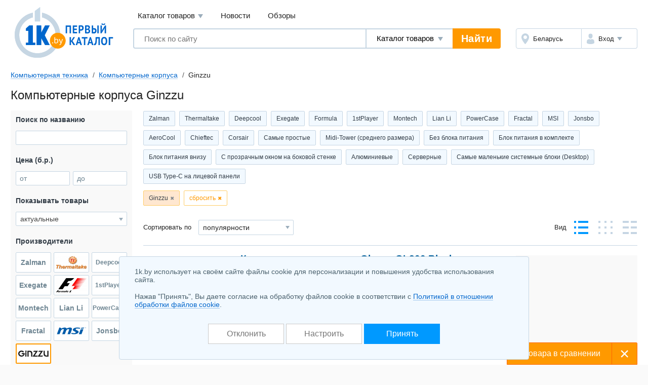

--- FILE ---
content_type: text/html; charset=UTF-8
request_url: https://komp.1k.by/utility-cases/ginzzu/
body_size: 28970
content:
<!DOCTYPE html>
<html lang="ru">
	<head>
		<meta charset="utf-8">
		<meta http-equiv="X-UA-Compatible" content="IE=edge">
		<meta name="viewport" content="width=device-width, initial-scale=1">
		<title>Компьютерные корпуса Ginzzu (Гинзу) купить в Минске, каталог с ценами интернет-магазинов Беларуси</title>
		<meta name="keywords" content="компьютерные корпуса ginzzu купить продать цены в Минске описания фото каталог товаров продажа безнал" />
		<meta name="description" content="Компьютерные корпуса Ginzzu (Гинзу) в Минске &#9193; Сравнить цены и выгодно купить в &#12304;1K.by&#12305;&#11088; Просмотреть фото и реальные отзывы &#9889; Полные характеристики товаров" />
		<link rel="icon" type="image/png" sizes="32x32" href="https://1k.by/Templates/standardnextversion/images/icons/favicon-32x32.png">
		<link rel="icon" type="image/png" sizes="16x16" href="https://1k.by/Templates/standardnextversion/images/icons/favicon-16x16.png">
		<link rel="icon" type="image/png" sizes="96x96" href="https://1k.by/Templates/standardnextversion/images/icons/favicon-96x96.png">
		<link rel="icon" type="image/png" sizes="120x120" href="https://1k.by/Templates/standardnextversion/images/icons/favicon-120x120.png">
		<link rel="icon" type="image/png" sizes="192x192" href="https://1k.by/Templates/standardnextversion/images/icons/favicon-192x192.png">
		<!--[if IE]>
		<link rel="shortcut icon" href="https://1k.by/Templates/standardnextversion/images/icons/favicon.ico">
		<![endif]-->
		<link rel="manifest" href="https://1k.by/manifest.webmanifest">
				<link href="https://1k.by/Templates/standardnextversion/css_v26/app.css" rel="stylesheet">
		<link href="https://1k.by/Templates/standardnextversion/css_v26/common.css" rel="stylesheet">
		<link href="https://1k.by/Templates/standardnextversion/css_v26/searchautocomplete.css" rel="stylesheet">
		<link rel="stylesheet" href="https://1k.by/OS/colorbox/css/colorbox.css">
		<script>
			window.SETTINGS = {
			    SYMBOLS_PATH: '/Templates/standardnextversion/images/symbols.svg?v=14.01'
			};
		</script>
		<script src="https://1k.by/js_v31/standardnextversion/svgSymbolsLoader.js"></script>
		<link rel="stylesheet" type="text/css" href="https://1k.by/OS/jquery/css/user/1.12.1/jquery-ui.min.css">
		<meta name="robots" content="INDEX,FOLLOW" />
		<meta name="yandex-verification" content="6039b443c226d6bb" />
		<meta name="yandex-verification" content="76bd963a72bb30d9" />
		<meta name="yandex-verification" content="56104470a4243b7f" />
		<meta name="yandex-verification" content="7e63e31c0eb664ba" />
		<meta name="yandex-verification" content="6edee8d32b4b2643" />
		<meta name="yandex-verification" content="6b09dd81a76b38a0" />
		<meta name="yandex-verification" content="4b47b05c25836f11" />
		<meta name="yandex-verification" content="72bf446cfa7a3482" />
		<meta name="yandex-verification" content="7e411900ab68b007" />
		<meta name="yandex-verification" content="63930ac152d7eb3f" />
		<meta name="yandex-verification" content="77b7c4616c03a532" />
		<meta name="yandex-verification" content="537a84d3c67fe649" />
		<meta name="yandex-verification" content="6d93d1117cccace6" />
		<meta name="yandex-verification" content="733dd91aa66542a3" />
		<meta name="yandex-verification" content="53664b338ba58b22" />
		<meta name="yandex-verification" content="4411e4b9d6342026" />
		<meta name="verify-v1" content="NZQ2/IC1/afiFdYZP+xK5evFkWBYWxaTd7N2R0SKBL0=" />
		<meta name="google-site-verification" content="ncT652yugaGJ3v6a8Ts9auc0_hOowxEiHQa_HRZKPoc" />
		<link rel="canonical" href="https://komp.1k.by/utility-cases/ginzzu/" />
		<script type="application/ld+json">
			[
    {
        "@context": "http://schema.org",
        "@type": "BreadcrumbList",
        "itemListElement": [
            {
                "@type": "ListItem",
                "position": 1,
                "name": "Компьютерная техника",
                "item": "https://komp.1k.by/"
            },
            {
                "@type": "ListItem",
                "position": 2,
                "name": "Компьютерные корпуса",
                "item": "https://komp.1k.by/utility-cases/"
            },
            {
                "@type": "ListItem",
                "position": 3,
                "name": "Ginzzu"
            }
        ]
    }
]		</script>
	</head>
	<body>
    	<div class="l-wrapper">
			<div class="scrolling_buttons">
				<div class="scrolling_buttons_up">
					<div class="scrollup"></div>
					<div class="pgup"></div>
				</div>
				<div class="scrolling_buttons_down">
					<div class="pgdown"></div>
					<div class="scrolldown"></div>
				</div>
			</div>
						<header class="l-header">
				<div class="l-header__logo">
					<a href="https://1k.by/" class="app-logo">
						<img src="https://1k.by/Templates/standardnextversion/images/by-logo.svg" alt="Первый Каталог - &quot;Все уже найдено. Осталось выбрать.&quot;" class="app-logo__img" />
					</a>
				</div>
				<div class="l-header__main">
					<div class="l-header__top">
						<div data-module="menu" class="menu">
							<nav class="menu__links">
								<div tabindex="0" class="menu__link menu__catalog">Каталог товаров									<div class="menu__cat-drop">

										<a href="https://komp.1k.by/" class="menu__cat-item">
											<i class="menu__cat-icon icon--catalog-komp"></i>
											<span class="menu__cat-link">Компьютерная техника</span>
										</a>

										<a href="https://digital.1k.by/" class="menu__cat-item">
											<i class="menu__cat-icon icon--catalog-digital"></i>
											<span class="menu__cat-link">Видео, аудио, фото, оптика</span>
										</a>

										<a href="https://phone.1k.by/" class="menu__cat-item">
											<i class="menu__cat-icon icon--catalog-phone"></i>
											<span class="menu__cat-link">Телефония и связь</span>
										</a>

										<a href="https://1k.by/kids/" class="menu__cat-item">
											<i class="menu__cat-icon icon--catalog-kids"></i>
											<span class="menu__cat-link">Детский мир</span>
										</a>

										<a href="https://home.1k.by/" class="menu__cat-item">
											<i class="menu__cat-icon icon--catalog-home"></i>
											<span class="menu__cat-link">Бытовая техника</span>
										</a>

										<a href="https://1k.by/sport/" class="menu__cat-item">
											<i class="menu__cat-icon icon--catalog-sport"></i>
											<span class="menu__cat-link">Спорт и туризм</span>
										</a>

										<a href="https://1k.by/remont/" class="menu__cat-item">
											<i class="menu__cat-icon icon--catalog-remont"></i>
											<span class="menu__cat-link">Строительство и ремонт</span>
										</a>

										<a href="https://auto.1k.by/" class="menu__cat-item">
											<i class="menu__cat-icon icon--catalog-auto"></i>
											<span class="menu__cat-link">Все для авто</span>
										</a>

										<a href="https://1k.by/dom/" class="menu__cat-item">
											<i class="menu__cat-icon icon--catalog-dom"></i>
											<span class="menu__cat-link">Все для дома и дачи</span>
										</a>

										<a href="https://1k.by/health/" class="menu__cat-item">
											<i class="menu__cat-icon icon--catalog-health"></i>
											<span class="menu__cat-link">Красота и здоровье</span>
										</a>

										<a href="https://1k.by/gift/" class="menu__cat-item">
											<i class="menu__cat-icon icon--catalog-gift"></i>
											<span class="menu__cat-link">Подарки и аксессуары</span>
										</a>

										<a href="https://1k.by/soft/" class="menu__cat-item">
											<i class="menu__cat-icon icon--catalog-soft"></i>
											<span class="menu__cat-link">Софт, фильмы, музыка</span>
										</a>
									</div>
								</div>
								<a href="https://news.1k.by/" class="menu__link">Новости</a>
								<a href="https://review.1k.by/" class="menu__link">Обзоры</a>
							</nav>
						</div>
					</div>
					<div class="l-header__bottom">







						<div class="l-header__search">
							<div data-module="search" class="search">
								<form autocomplete="off" action="https://1k.by/products/search" data-action="/searchautocomplete" method="get" class="search__in">
									<label class="search__field">
										<input autocomplete="off" type="text" name="s_keywords" placeholder="Поиск по сайту" class="search__input" value="">
									</label>
									<label class="search__details">
										<select name="searchFor" class="search__select">
											<option value="products" selected="selected">Каталог товаров</option>
											<option value="news">Новости</option>
											<option value="reviews">Обзоры</option>
										</select>
									</label>
									<input type="hidden" id="s_categoryid" name="s_categoryid" value="0" />
									<button class="search__submit">Найти</button>
								</form>
								<div class="search__drop"></div>
							</div>
						</div>


						<div class="l-header__aside">
							<div class="auth">
								<div class="auth__in">
									<div class="auth__region">
										<a href="https://users.1k.by/setgeo" class="auth__btn">
											<i class="auth__icon icon--ui-map"></i>
											<span class="auth__txt">Беларусь</span>
										</a>
									</div>
									<div class="auth__user">
										<span role="button" class="auth__btn">
									  		<i class="auth__icon icon--ui-user"></i>
											<span class="auth__txt">Вход</span>
										</span>
										<div class="auth__drop">
											<nav class="auth__menu">
												<a href="https://1k.by/users/auth" data-show-popup="SigninPopup" class="auth__link">Войти</a>
												<a href="https://1k.by/users/register" data-show-popup="SignupPopup" class="auth__link">Регистрация</a>
											</nav>
										</div>
									</div>
								</div>
							</div>
						</div>
					</div>
				</div>
			</header>
			<main class="l-main">
				<div class="tools">
					<nav class="crumbs" id="status-line">
	<a href="/" class="crumbs__it">Компьютерная техника</a>
	<a href="/utility-cases/" class="crumbs__it">Компьютерные корпуса</a>
	<span class="crumbs__current">Ginzzu</span>
</nav>
									</div><div class="heading">
	<h1>Компьютерные корпуса Ginzzu</h1>
</div>
<div class="l-columns">
	<div class="l-columns__main">
		<div class="prods">
	<div class="slider prods__shortcuts slider--start">
		<div class="slider__in">
			<div class="slider__list">
				<div class="tags tags--shortcuts" id="shortcuts">
	<a class="tags__it" href="/utility-cases/zalman/">Zalman</a>
		<a class="tags__it" href="/utility-cases/thermaltake/">Thermaltake</a>
		<a class="tags__it" href="/utility-cases/deepcool/">Deepcool</a>
		<a class="tags__it" href="/utility-cases/exegate/">Exegate</a>
		<a class="tags__it" href="/utility-cases/formula/">Formula</a>
		<a class="tags__it" href="/utility-cases/1stplayer/">1stPlayer</a>
		<a class="tags__it" href="/utility-cases/montech/">Montech</a>
		<a class="tags__it" href="/utility-cases/lianli/">Lian Li</a>
		<a class="tags__it" href="/utility-cases/powercase/">PowerCase</a>
		<a class="tags__it" href="/utility-cases/fractal/">Fractal</a>
		<a class="tags__it" href="/utility-cases/msi/">MSI</a>
		<a class="tags__it" href="/utility-cases/jonsbo/">Jonsbo</a>
		<a class="tags__it" href="/utility-cases/aerocool/">AeroCool</a>
		<a class="tags__it" href="/utility-cases/chieftec/">Chieftec</a>
		<a class="tags__it" href="/utility-cases/corsair/">Corsair</a>
			<a class="tags__it" href="/utility-cases/choice-samyie-prostyie-410/">Самые простые</a>
		<a class="tags__it" href="/utility-cases/choice-midi-tower-srednego-razmera-4359/">Midi-Tower (среднего размера)</a>
		<a class="tags__it" href="/utility-cases/choice-bez-bloka-pitaniya-408/">Без блока питания</a>
		<a class="tags__it" href="/utility-cases/choice-blok-pitaniya-v-komplekte-4361/">Блок питания в комплекте</a>
		<a class="tags__it" href="/utility-cases/choice-blok-pitaniya-vnizy-1230/">Блок питания внизу</a>
		<a class="tags__it" href="/utility-cases/choice-s-prozrachnyim-oknom-na-bokovoii-stenke-407/">С прозрачным окном на боковой стенке</a>
		<a class="tags__it" href="/utility-cases/choice-aliyminievyie-406/">Алюминиевые</a>
		<a class="tags__it" href="/utility-cases/choice-servernyie-6712/">Серверные</a>
		<a class="tags__it" href="/utility-cases/choice-samyie-malenkie-sistemnyie-bloki-desktop-6713/">Самые маленькие системные блоки (Desktop)</a>
		<a class="tags__it" href="/utility-cases/choice-usb-type-c-na-litsevoii-paneli-6715/">USB Type-C на лицевой панели</a>
				</div>
			</div>
		</div>
	</div>
	<div class="prods__filters tags tags--filters" id="paramslider">
		<button type="button" class="tags__it" data-sliderparameterid="producers" data-slidervalueid="7658">Ginzzu</button>
		<button type="reset" class="tags__close">сбросить</button>
	</div>
	<div class="prods__controls">
		<div class="prods__control">
			<div class="prods__label">Сортировать по</div>
			<label class="prods__sorter select select--size_md">
				<span class="b-select"><select id="f1343c0a" class="select__inp" name="order" onchange="document.location.href='/utility-cases/s.php?alias=utility&amp;alias2=cases&amp;producer=ginzzu&amp;order=' + this.value" onfocus="this.style.color='#333333';" onblur="this.style.color='#333333';">
  <option value="titleasc">названию А-Я</option>
  <option value="titledesc">названию Я-А</option>
  <option selected="selected" value="top">популярности</option>
  <option value="priceasc">цене начать с дешевых</option>
  <option value="pricedesc">цене начать с дорогих</option>
</select></span>			</label>
		</div>
			<div class="prods__control">
				<div class="prods__label">Вид</div>
				<div class="prods__views views">
					<button type="button" title="Стандартный вид" class="views__it views__it--prod views__it--active" data-url="/utility-cases/s.php?alias=utility&amp;alias2=cases&amp;producer=ginzzu&amp;viewmode=standart"></button>
					<button type="button" title="Табличный вид" class="views__it views__it--table" data-url="/utility-cases/s.php?alias=utility&amp;alias2=cases&amp;producer=ginzzu&amp;viewmode=table"></button>
					<button type="button" title="Список" class="views__it views__it--list" data-url="/utility-cases/s.php?alias=utility&amp;alias2=cases&amp;producer=ginzzu&amp;viewmode=list"></button>
				</div>
			</div>
	</div>
</div>		<span data-infocategoryid="434" data-compareselectedtext="сравнить выбранные" data-selectminproductstext="выберите минимум 2 товара" data-compareurl="/utility-cases/" data-errorminprodutstext="Необходимо выбрать минимум 2 товара" data-errormaxproductstext="Для сравнения можно выбрать не более 20 товаров" data-comparetext="%d товар в сравнении;%d товара в сравнении;%d товара в сравнении" data-comparemode="dynamic"></span>
<div class="app-bn240 app-bn240--right app-bn240--400">
	<script src="https://r.1k.by/js-inline.php?sectionid=2&amp;bannerMode=borderSpace&amp;domain=komp&amp;categoryid=434"></script></div>
<div class="prod" data-productid="4005299">
	<div class="prod__in">
		<div class="prod__head">
			<a id="image_container_4005299" href="/utility-cases/ginzzu/Ginzzu_GL200_Black-4005299.html" class="prod__link">Корпус для компьютера Ginzzu GL200 Black<i class="prod__media">

					<span class="colorbox_group_4005299" data-imageindex="0" data-srcbig="https://static.1k.by/images/products/ip/big/ppd/5/4005299/ie9268f8a9.jpg"><img title="Корпус для компьютера Ginzzu GL200 Black" alt="Корпус для компьютера Ginzzu GL200 Black" src="https://static.1k.by/images/products/ip/250/ppd/5/4005299/ie9268f8a9.jpg" class="prod__img" loading="lazy" /></span>
				</i>
			</a>
		</div>
		<div class="prod__body">
			<div class="prod__info">
				<p class="prod__descr">Midi-Tower, платы ATX, Micro-ATX; БП: снизу (нет в комплекте), лицевая панель: 1xUSB 3.2, xUSB 2.02, выход на наушники; охлаждение: 9 мест для вентиляторов, установка СЖО; корпус: пластик/металл, боковое окно</p>
			</div>
			<div class="prod__price">
				<div class="prod__money"><span class="money money--cash"><span data-url-offers="/utility-cases/ginzzu/Ginzzu_GL200_Black-4005299/offers/" class="money__val">174,60 – 200,94</span><span class="money__cur">б.р.</span></span></div>

				<span data-url-offers="/utility-cases/ginzzu/Ginzzu_GL200_Black-4005299/offers/" class="prod__prices btn btn--size_md-auto btn--skin_contrast">
					<span class="btn__in">
						<span class="btn__text">Сравнить все цены</span>
					</span>
				</span>
			</div>
		</div>
		<div class="prod__footer">
			<ul class="prod__nav">
				<li class="prod__it">
					<a href="/utility-cases/ginzzu/Ginzzu_GL200_Black-4005299/offers/" class="prod__ext">Где купить?</a>
					<sup class="prod__qty">8</sup>
				</li>
			</ul>
		</div>

	</div>
	<div class="prod__aside">
		<i class="prod__stub"></i>
		<div class="prod__check">
			<label class="cbx cbx--md">
				<input type="checkbox" class="cbx__inp" name="compareproductsids" value="1" data-productid="4005299" data-categoryid="434">
				<i class="cbx__pic"></i>
				<span class="cbx__label">Сравнить</span>
			</label>
		</div>
	</div>
	<button type="button" class="prod__toggle"></button>
	<button type="button" class="prod__zoom" id="enlarge_image_4005299"></button>
</div><div class="prod" data-productid="4710934">
	<div class="prod__in">
		<div class="prod__head">
			<a id="image_container_4710934" href="/utility-cases/ginzzu/Ginzzu_GL180-4710934.html" class="prod__link">Корпус для компьютера Ginzzu GL180<i class="prod__media">

					<span class="colorbox_group_4710934" data-imageindex="0" data-srcbig="https://static.1k.by/images/products/ip/big/pp1/f/4710934/ic5b3d5776.jpg"><img title="Корпус для компьютера Ginzzu GL180" alt="Корпус для компьютера Ginzzu GL180" src="https://static.1k.by/images/products/ip/250/pp1/f/4710934/ic5b3d5776.jpg" class="prod__img" loading="lazy" /></span>
				</i>
			</a>
		</div>
		<div class="prod__body">
			<div class="prod__info">
				<p class="prod__descr">Midi-Tower, платы ATX, Mini-ITX, EATX, Micro-ATX; БП: снизу (нет в комплекте), лицевая панель: 1xUSB 3.2, xUSB 2.02, выход на наушники; охлаждение: 9 мест для вентиляторов, установка СЖО; корпус: пластик/металл, боковое окно</p>
			</div>
			<div class="prod__price">
				<div class="prod__money"><span class="money money--cash"><span data-url-offers="/utility-cases/ginzzu/Ginzzu_GL180-4710934/offers/" class="money__val">152,50 – 184,80</span><span class="money__cur">б.р.</span></span></div>

				<span data-url-offers="/utility-cases/ginzzu/Ginzzu_GL180-4710934/offers/" class="prod__prices btn btn--size_md-auto btn--skin_contrast">
					<span class="btn__in">
						<span class="btn__text">Сравнить все цены</span>
					</span>
				</span>
			</div>
		</div>
		<div class="prod__footer">
			<ul class="prod__nav">
				<li class="prod__it">
					<a href="/utility-cases/ginzzu/Ginzzu_GL180-4710934/offers/" class="prod__ext">Где купить?</a>
					<sup class="prod__qty">8</sup>
				</li>
			</ul>
		</div>

	</div>
	<div class="prod__aside">
		<i class="prod__stub"></i>
		<div class="prod__check">
			<label class="cbx cbx--md">
				<input type="checkbox" class="cbx__inp" name="compareproductsids" value="1" data-productid="4710934" data-categoryid="434">
				<i class="cbx__pic"></i>
				<span class="cbx__label">Сравнить</span>
			</label>
		</div>
	</div>
	<button type="button" class="prod__toggle"></button>
	<button type="button" class="prod__zoom" id="enlarge_image_4710934"></button>
</div><div class="prod prod--toggle" data-productid="4249975">
	<div class="prod__in">
		<div class="prod__head">
			<a id="image_container_4249975" href="/utility-cases/ginzzu/Ginzzu_D380-4249975.html" class="prod__link">Корпус для компьютера Ginzzu D380<i class="prod__media">

					<span class="colorbox_group_4249975" data-imageindex="0" data-srcbig="https://static.1k.by/images/products/ip/big/pp8/9/4249975/ie82f088ba.jpg"><img title="Корпус для компьютера Ginzzu D380" alt="Корпус для компьютера Ginzzu D380" src="https://static.1k.by/images/products/ip/250/pp8/9/4249975/ie82f088ba.jpg" class="prod__img" loading="lazy" /></span>
				</i>
			</a>
		</div>
		<div class="prod__body">
			<div class="prod__info">
				<p class="prod__descr">Mini-Tower, платы Micro-ATX; БП: сверху (нет в комплекте), xUSB 2.02, выход на наушники; охлаждение: 2 мест для вентиляторов; корпус: пластик/металл, подсветка</p>
			</div>
			<div class="prod__price">
				<div class="prod__money"><span class="money money--cash"><span data-url-offers="/utility-cases/ginzzu/Ginzzu_D380-4249975/offers/" class="money__val">100,60 – 110,21</span><span class="money__cur">б.р.</span></span></div>

				<span data-url-offers="/utility-cases/ginzzu/Ginzzu_D380-4249975/offers/" class="prod__prices btn btn--size_md-auto btn--skin_contrast">
					<span class="btn__in">
						<span class="btn__text">Сравнить все цены</span>
					</span>
				</span>
			</div>
		</div>
		<div class="prod__footer">
			<ul class="prod__nav">
				<li class="prod__it">
					<a href="/utility-cases/ginzzu/Ginzzu_D380-4249975/offers/" class="prod__ext">Где купить?</a>
					<sup class="prod__qty">8</sup>
				</li>
			</ul>
		</div>

	</div>
	<div class="prod__aside">
		<i class="prod__stub"></i>
		<div class="prod__check">
			<label class="cbx cbx--md">
				<input type="checkbox" class="cbx__inp" name="compareproductsids" value="1" data-productid="4249975" data-categoryid="434">
				<i class="cbx__pic"></i>
				<span class="cbx__label">Сравнить</span>
			</label>
		</div>
	</div>
	<button type="button" class="prod__toggle"></button>
	<button type="button" class="prod__zoom" id="enlarge_image_4249975"></button>
</div><div class="prod prod--toggle" data-productid="4514945">
	<div class="prod__in">
		<div class="prod__head">
			<a id="image_container_4514945" href="/utility-cases/ginzzu/Ginzzu_CL145-4514945.html" class="prod__link">Корпус для компьютера Ginzzu CL145<i class="prod__media">

					<span class="colorbox_group_4514945" data-imageindex="0" data-srcbig="https://static.1k.by/images/products/ip/big/ppc/2/4514945/i7354c72ff.jpg"><img title="Корпус для компьютера Ginzzu CL145" alt="Корпус для компьютера Ginzzu CL145" src="https://static.1k.by/images/products/ip/250/ppc/2/4514945/i7354c72ff.jpg" class="prod__img" loading="lazy" /></span>
				</i>
			</a>
		</div>
		<div class="prod__body">
			<div class="prod__info">
				<p class="prod__descr">Midi-Tower, платы ATX, Mini-ITX, Micro-ATX; БП: снизу (нет в комплекте), лицевая панель: 1xUSB 3.2, xUSB 2.02, выход на наушники; охлаждение: 8 мест для вентиляторов; корпус: пластик/металл, боковое окно</p>
			</div>
			<div class="prod__price">
				<div class="prod__money"><span class="money money--cash"><span data-url-offers="/utility-cases/ginzzu/Ginzzu_CL145-4514945/offers/" class="money__val">91,80 – 151,89</span><span class="money__cur">б.р.</span></span></div>

				<span data-url-offers="/utility-cases/ginzzu/Ginzzu_CL145-4514945/offers/" class="prod__prices btn btn--size_md-auto btn--skin_contrast">
					<span class="btn__in">
						<span class="btn__text">Сравнить все цены</span>
					</span>
				</span>
			</div>
		</div>
		<div class="prod__footer">
			<ul class="prod__nav">
				<li class="prod__it">
					<a href="/utility-cases/ginzzu/Ginzzu_CL145-4514945/offers/" class="prod__ext">Где купить?</a>
					<sup class="prod__qty">8</sup>
				</li>
			</ul>
		</div>

	</div>
	<div class="prod__aside">
		<i class="prod__stub"></i>
		<div class="prod__check">
			<label class="cbx cbx--md">
				<input type="checkbox" class="cbx__inp" name="compareproductsids" value="1" data-productid="4514945" data-categoryid="434">
				<i class="cbx__pic"></i>
				<span class="cbx__label">Сравнить</span>
			</label>
		</div>
	</div>
	<button type="button" class="prod__toggle"></button>
	<button type="button" class="prod__zoom" id="enlarge_image_4514945"></button>
</div><script src="https://r.1k.by/js-inline.php?sectionid=46&amp;bannerMode=borderSpace&amp;class=col3&amp;categoryid=434"></script><div class="prod prod--toggle" data-productid="4500732">
	<div class="prod__in">
		<div class="prod__head">
			<a id="image_container_4500732" href="/utility-cases/ginzzu/Ginzzu_CL150-4500732.html" class="prod__link">Корпус для компьютера Ginzzu CL150<i class="prod__media">

					<span class="colorbox_group_4500732" data-imageindex="0" data-srcbig="https://static.1k.by/images/products/ip/big/pp4/1/4500732/if338c74c1.jpg"><img title="Корпус для компьютера Ginzzu CL150" alt="Корпус для компьютера Ginzzu CL150" src="https://static.1k.by/images/products/ip/250/pp4/1/4500732/if338c74c1.jpg" class="prod__img" loading="lazy" /></span>
				</i>
			</a>
		</div>
		<div class="prod__body">
			<div class="prod__info">
				<p class="prod__descr">Midi-Tower, платы ATX, Micro-ATX; БП: снизу (нет в комплекте), лицевая панель: 1xUSB 3.2, xUSB 2.02, выход на наушники; охлаждение: 8 мест для вентиляторов; корпус: пластик/металл, боковое окно</p>
			</div>
			<div class="prod__price">
				<div class="prod__money"><span class="money money--cash"><span data-url-offers="/utility-cases/ginzzu/Ginzzu_CL150-4500732/offers/" class="money__val">142,10 – 158,63</span><span class="money__cur">б.р.</span></span></div>

				<span data-url-offers="/utility-cases/ginzzu/Ginzzu_CL150-4500732/offers/" class="prod__prices btn btn--size_md-auto btn--skin_contrast">
					<span class="btn__in">
						<span class="btn__text">Сравнить все цены</span>
					</span>
				</span>
			</div>
		</div>
		<div class="prod__footer">
			<ul class="prod__nav">
				<li class="prod__it">
					<a href="/utility-cases/ginzzu/Ginzzu_CL150-4500732/offers/" class="prod__ext">Где купить?</a>
					<sup class="prod__qty">8</sup>
				</li>
			</ul>
		</div>

	</div>
	<div class="prod__aside">
		<i class="prod__stub"></i>
		<div class="prod__check">
			<label class="cbx cbx--md">
				<input type="checkbox" class="cbx__inp" name="compareproductsids" value="1" data-productid="4500732" data-categoryid="434">
				<i class="cbx__pic"></i>
				<span class="cbx__label">Сравнить</span>
			</label>
		</div>
	</div>
	<button type="button" class="prod__toggle"></button>
	<button type="button" class="prod__zoom" id="enlarge_image_4500732"></button>
</div><div class="prod prod--toggle" data-productid="4500731">
	<div class="prod__in">
		<div class="prod__head">
			<a id="image_container_4500731" href="/utility-cases/ginzzu/Ginzzu_CL220_White_FAN_12LED_USB30_Window-4500731.html" class="prod__link">Корпус для компьютера Ginzzu CL220 White FAN 12LED USB3.0 Window<i class="prod__media">

					<span class="colorbox_group_4500731" data-imageindex="0" data-srcbig="https://static.1k.by/images/products/ip/big/ppd/9/4500731/i38fb763b2.jpg"><img title="Корпус для компьютера Ginzzu CL220 White FAN 12LED USB3.0 Window" alt="Корпус для компьютера Ginzzu CL220 White FAN 12LED USB3.0 Window" src="https://static.1k.by/images/products/ip/250/ppd/9/4500731/i38fb763b2.jpg" class="prod__img" loading="lazy" /></span>
				</i>
			</a>
		</div>
		<div class="prod__body">
			<div class="prod__info">
				<p class="prod__descr">Midi-Tower, платы Micro-ATX;, выход на наушники; корпус: сталь, боковое окно</p>
			</div>
			<div class="prod__price">
				<div class="prod__money"><span class="money money--cash"><span data-url-offers="/utility-cases/ginzzu/Ginzzu_CL220_White_FAN_12LED_USB30_Window-4500731/offers/" class="money__val">346,30 – 386,52</span><span class="money__cur">б.р.</span></span></div>

				<span data-url-offers="/utility-cases/ginzzu/Ginzzu_CL220_White_FAN_12LED_USB30_Window-4500731/offers/" class="prod__prices btn btn--size_md-auto btn--skin_contrast">
					<span class="btn__in">
						<span class="btn__text">Сравнить все цены</span>
					</span>
				</span>
			</div>
		</div>
		<div class="prod__footer">
			<ul class="prod__nav">
				<li class="prod__it">
					<a href="/utility-cases/ginzzu/Ginzzu_CL220_White_FAN_12LED_USB30_Window-4500731/offers/" class="prod__ext">Где купить?</a>
					<sup class="prod__qty">7</sup>
				</li>
			</ul>
		</div>

	</div>
	<div class="prod__aside">
		<i class="prod__stub"></i>
		<div class="prod__check">
			<label class="cbx cbx--md">
				<input type="checkbox" class="cbx__inp" name="compareproductsids" value="1" data-productid="4500731" data-categoryid="434">
				<i class="cbx__pic"></i>
				<span class="cbx__label">Сравнить</span>
			</label>
		</div>
	</div>
	<button type="button" class="prod__toggle"></button>
	<button type="button" class="prod__zoom" id="enlarge_image_4500731"></button>
</div><div class="prod prod--toggle" data-productid="4439336">
	<div class="prod__in">
		<div class="prod__head">
			<a id="image_container_4439336" href="/utility-cases/ginzzu/Ginzzu_A220-4439336.html" class="prod__link">Корпус для компьютера Ginzzu A220<i class="prod__media">

					<span class="colorbox_group_4439336" data-imageindex="0" data-srcbig="https://static.1k.by/images/products/ip/big/pp4/7/4439336/id9cce22fe.jpg"><img title="Корпус для компьютера Ginzzu A220" alt="Корпус для компьютера Ginzzu A220" src="https://static.1k.by/images/products/ip/250/pp4/7/4439336/id9cce22fe.jpg" class="prod__img" loading="lazy" /></span>
				</i>
			</a>
		</div>
		<div class="prod__body">
			<div class="prod__info">
				<p class="prod__descr">Midi-Tower, платы ATX, Micro-ATX; БП: сверху (нет в комплекте), xUSB 2.02, выход на наушники; охлаждение: 3 мест для вентиляторов; корпус: пластик/металл</p>
			</div>
			<div class="prod__price">
				<div class="prod__money"><span class="money money--cash"><span data-url-offers="/utility-cases/ginzzu/Ginzzu_A220-4439336/offers/" class="money__val">71,00 – 87,56</span><span class="money__cur">б.р.</span></span></div>

				<span data-url-offers="/utility-cases/ginzzu/Ginzzu_A220-4439336/offers/" class="prod__prices btn btn--size_md-auto btn--skin_contrast">
					<span class="btn__in">
						<span class="btn__text">Сравнить все цены</span>
					</span>
				</span>
			</div>
		</div>
		<div class="prod__footer">
			<ul class="prod__nav">
				<li class="prod__it">
					<a href="/utility-cases/ginzzu/Ginzzu_A220-4439336/offers/" class="prod__ext">Где купить?</a>
					<sup class="prod__qty">7</sup>
				</li>
			</ul>
		</div>

	</div>
	<div class="prod__aside">
		<i class="prod__stub"></i>
		<div class="prod__check">
			<label class="cbx cbx--md">
				<input type="checkbox" class="cbx__inp" name="compareproductsids" value="1" data-productid="4439336" data-categoryid="434">
				<i class="cbx__pic"></i>
				<span class="cbx__label">Сравнить</span>
			</label>
		</div>
	</div>
	<button type="button" class="prod__toggle"></button>
	<button type="button" class="prod__zoom" id="enlarge_image_4439336"></button>
</div><div class="prod prod--toggle" data-productid="3577683">
	<div class="prod__in">
		<div class="prod__head">
			<a id="image_container_3577683" href="/utility-cases/ginzzu/Ginzzu_A200_Black-3577683.html" class="prod__link">Корпус для компьютера Ginzzu A200 Black<i class="prod__media">

					<span class="colorbox_group_3577683" data-imageindex="0" data-srcbig="https://static.1k.by/images/products/ip/big/pp5/5/3577683/i0f17c195a.jpg"><img title="Корпус для компьютера Ginzzu A200 Black" alt="Корпус для компьютера Ginzzu A200 Black" src="https://static.1k.by/images/products/ip/250/pp5/5/3577683/i0f17c195a.jpg" class="prod__img" loading="lazy" /></span>
				</i>
			</a>
		</div>
		<div class="prod__body">
			<div class="prod__info">
				<p class="prod__descr">Midi-Tower, платы ATX, Micro-ATX; БП: сверху (нет в комплекте), лицевая панель: 1xUSB 3.2, xUSB 2.01, выход на наушники; охлаждение: 3 мест для вентиляторов; корпус: пластик/металл</p>
			</div>
			<div class="prod__price">
				<div class="prod__money"><span class="money money--cash"><span data-url-offers="/utility-cases/ginzzu/Ginzzu_A200_Black-3577683/offers/" class="money__val">79,90 – 96,60</span><span class="money__cur">б.р.</span></span></div>

				<span data-url-offers="/utility-cases/ginzzu/Ginzzu_A200_Black-3577683/offers/" class="prod__prices btn btn--size_md-auto btn--skin_contrast">
					<span class="btn__in">
						<span class="btn__text">Сравнить все цены</span>
					</span>
				</span>
			</div>
		</div>
		<div class="prod__footer">
			<ul class="prod__nav">
				<li class="prod__it">
					<a href="/utility-cases/ginzzu/Ginzzu_A200_Black-3577683/offers/" class="prod__ext">Где купить?</a>
					<sup class="prod__qty">7</sup>
				</li>
			</ul>
		</div>

	</div>
	<div class="prod__aside">
		<i class="prod__stub"></i>
		<div class="prod__check">
			<label class="cbx cbx--md">
				<input type="checkbox" class="cbx__inp" name="compareproductsids" value="1" data-productid="3577683" data-categoryid="434">
				<i class="cbx__pic"></i>
				<span class="cbx__label">Сравнить</span>
			</label>
		</div>
	</div>
	<button type="button" class="prod__toggle"></button>
	<button type="button" class="prod__zoom" id="enlarge_image_3577683"></button>
</div><div class="prod prod--toggle" data-productid="3577687">
	<div class="prod__in">
		<div class="prod__head">
			<a id="image_container_3577687" href="/utility-cases/ginzzu/Ginzzu_A190_Black-3577687.html" class="prod__link">Корпус для компьютера Ginzzu A190 Black<i class="prod__media">

					<span class="colorbox_group_3577687" data-imageindex="0" data-srcbig="https://static.1k.by/images/products/ip/big/pp3/4/3577687/i527c445fb.jpg"><img title="Корпус для компьютера Ginzzu A190 Black" alt="Корпус для компьютера Ginzzu A190 Black" src="https://static.1k.by/images/products/ip/250/pp3/4/3577687/i527c445fb.jpg" class="prod__img" loading="lazy" /></span>
				</i>
			</a>
		</div>
		<div class="prod__body">
			<div class="prod__info">
				<p class="prod__descr">Midi-Tower, платы ATX, Micro-ATX; БП: сверху (нет в комплекте), xUSB 2.02, выход на наушники; охлаждение: 3 мест для вентиляторов; корпус: пластик/металл</p>
			</div>
			<div class="prod__price">
				<div class="prod__money"><span class="money money--cash"><span data-url-offers="/utility-cases/ginzzu/Ginzzu_A190_Black-3577687/offers/" class="money__val">77,00 – 86,37</span><span class="money__cur">б.р.</span></span></div>

				<span data-url-offers="/utility-cases/ginzzu/Ginzzu_A190_Black-3577687/offers/" class="prod__prices btn btn--size_md-auto btn--skin_contrast">
					<span class="btn__in">
						<span class="btn__text">Сравнить все цены</span>
					</span>
				</span>
			</div>
		</div>
		<div class="prod__footer">
			<ul class="prod__nav">
				<li class="prod__it">
					<a href="/utility-cases/ginzzu/Ginzzu_A190_Black-3577687/offers/" class="prod__ext">Где купить?</a>
					<sup class="prod__qty">7</sup>
				</li>
			</ul>
		</div>

	</div>
	<div class="prod__aside">
		<i class="prod__stub"></i>
		<div class="prod__check">
			<label class="cbx cbx--md">
				<input type="checkbox" class="cbx__inp" name="compareproductsids" value="1" data-productid="3577687" data-categoryid="434">
				<i class="cbx__pic"></i>
				<span class="cbx__label">Сравнить</span>
			</label>
		</div>
	</div>
	<button type="button" class="prod__toggle"></button>
	<button type="button" class="prod__zoom" id="enlarge_image_3577687"></button>
</div><div class="prod prod--toggle" data-productid="4500733">
	<div class="prod__in">
		<div class="prod__head">
			<a id="image_container_4500733" href="/utility-cases/ginzzu/Ginzzu_CL280-4500733.html" class="prod__link">Корпус для компьютера Ginzzu CL280<i class="prod__media">

					<span class="colorbox_group_4500733" data-imageindex="0" data-srcbig="https://static.1k.by/images/products/ip/big/pp1/0/4500733/i1fe09aae9.jpg"><img title="Корпус для компьютера Ginzzu CL280" alt="Корпус для компьютера Ginzzu CL280" src="https://static.1k.by/images/products/ip/250/pp1/0/4500733/i1fe09aae9.jpg" class="prod__img" loading="lazy" /></span>
				</i>
			</a>
		</div>
		<div class="prod__body">
			<div class="prod__info">
				<p class="prod__descr">Midi-Tower, платы ATX, Micro-ATX; БП: снизу (нет в комплекте), лицевая панель: 1xUSB 3.2, xUSB 2.02, выход на наушники; охлаждение: 8 мест для вентиляторов (встроено: 4); корпус: пластик/металл, боковое окно</p>
			</div>
			<div class="prod__price">
				<div class="prod__money"><span class="money money--cash"><span data-url-offers="/utility-cases/ginzzu/Ginzzu_CL280-4500733/offers/" class="money__val">180,60 – 249,00</span><span class="money__cur">б.р.</span></span></div>

				<span data-url-offers="/utility-cases/ginzzu/Ginzzu_CL280-4500733/offers/" class="prod__prices btn btn--size_md-auto btn--skin_contrast">
					<span class="btn__in">
						<span class="btn__text">Сравнить все цены</span>
					</span>
				</span>
			</div>
		</div>
		<div class="prod__footer">
			<ul class="prod__nav">
				<li class="prod__it">
					<a href="/utility-cases/ginzzu/Ginzzu_CL280-4500733/offers/" class="prod__ext">Где купить?</a>
					<sup class="prod__qty">7</sup>
				</li>
			</ul>
		</div>

	</div>
	<div class="prod__aside">
		<i class="prod__stub"></i>
		<div class="prod__check">
			<label class="cbx cbx--md">
				<input type="checkbox" class="cbx__inp" name="compareproductsids" value="1" data-productid="4500733" data-categoryid="434">
				<i class="cbx__pic"></i>
				<span class="cbx__label">Сравнить</span>
			</label>
		</div>
	</div>
	<button type="button" class="prod__toggle"></button>
	<button type="button" class="prod__zoom" id="enlarge_image_4500733"></button>
</div><div class="prod prod--toggle" data-productid="4249317">
	<div class="prod__in">
		<div class="prod__head">
			<a id="image_container_4249317" href="/utility-cases/ginzzu/Ginzzu_CL190_Black-4249317.html" class="prod__link">Корпус для компьютера Ginzzu CL190 Black<i class="prod__media">

					<span class="colorbox_group_4249317" data-imageindex="0" data-srcbig="https://static.1k.by/images/products/ip/big/ppe/6/4249317/i8c3e94a06.jpg"><img title="Корпус для компьютера Ginzzu CL190 Black" alt="Корпус для компьютера Ginzzu CL190 Black" src="https://static.1k.by/images/products/ip/250/ppe/6/4249317/i8c3e94a06.jpg" class="prod__img" loading="lazy" /></span>
				</i>
			</a>
		</div>
		<div class="prod__body">
			<div class="prod__info">
				<p class="prod__descr">Midi-Tower, платы ATX, Micro-ATX; БП: снизу (нет в комплекте), лицевая панель: 1xUSB 3.2, xUSB 2.02, выход на наушники; охлаждение: 8 мест для вентиляторов; корпус: стекло, пластик/металл, боковое окно</p>
			</div>
			<div class="prod__price">
				<div class="prod__money"><span class="money money--cash"><span data-url-offers="/utility-cases/ginzzu/Ginzzu_CL190_Black-4249317/offers/" class="money__val">139,10 – 185,97</span><span class="money__cur">б.р.</span></span></div>

				<span data-url-offers="/utility-cases/ginzzu/Ginzzu_CL190_Black-4249317/offers/" class="prod__prices btn btn--size_md-auto btn--skin_contrast">
					<span class="btn__in">
						<span class="btn__text">Сравнить все цены</span>
					</span>
				</span>
			</div>
		</div>
		<div class="prod__footer">
			<ul class="prod__nav">
				<li class="prod__it">
					<a href="/utility-cases/ginzzu/Ginzzu_CL190_Black-4249317/offers/" class="prod__ext">Где купить?</a>
					<sup class="prod__qty">7</sup>
				</li>
			</ul>
		</div>

	</div>
	<div class="prod__aside">
		<i class="prod__stub"></i>
		<div class="prod__check">
			<label class="cbx cbx--md">
				<input type="checkbox" class="cbx__inp" name="compareproductsids" value="1" data-productid="4249317" data-categoryid="434">
				<i class="cbx__pic"></i>
				<span class="cbx__label">Сравнить</span>
			</label>
		</div>
	</div>
	<button type="button" class="prod__toggle"></button>
	<button type="button" class="prod__zoom" id="enlarge_image_4249317"></button>
</div><div class="prod prod--toggle" data-productid="5061725">
	<div class="prod__in">
		<div class="prod__head">
			<a id="image_container_5061725" href="/utility-cases/ginzzu/Ginzzu_GL780-5061725.html" class="prod__link">Корпус для компьютера Ginzzu GL780<i class="prod__media">

					<span class="colorbox_group_5061725" data-imageindex="0" data-srcbig="https://static.1k.by/images/products/ip/big/ppf/f/5061725/i222c1dcbb.jpg"><img title="Корпус для компьютера Ginzzu GL780" alt="Корпус для компьютера Ginzzu GL780" src="https://static.1k.by/images/products/ip/250/ppf/f/5061725/i222c1dcbb.jpg" class="prod__img" loading="lazy" /></span>
				</i>
			</a>
		</div>
		<div class="prod__body">
			<div class="prod__info">
				<p class="prod__descr">Midi-Tower, аквариум, платы ATX, Mini-ITX, EATX, Micro-ATX; БП: снизу (нет в комплекте), лицевая панель: 1xUSB 3.2, xUSB 2.02; охлаждение: 9 мест для вентиляторов, установка СЖО; корпус: стекло, пластик/металл, боковое окно</p>
			</div>
			<div class="prod__price">
				<div class="prod__money"><span class="money money--cash"><span data-url-offers="/utility-cases/ginzzu/Ginzzu_GL780-5061725/offers/" class="money__val">263,40 – 334,86</span><span class="money__cur">б.р.</span></span></div>

				<span data-url-offers="/utility-cases/ginzzu/Ginzzu_GL780-5061725/offers/" class="prod__prices btn btn--size_md-auto btn--skin_contrast">
					<span class="btn__in">
						<span class="btn__text">Сравнить все цены</span>
					</span>
				</span>
			</div>
		</div>
		<div class="prod__footer">
			<ul class="prod__nav">
				<li class="prod__it">
					<a href="/utility-cases/ginzzu/Ginzzu_GL780-5061725/offers/" class="prod__ext">Где купить?</a>
					<sup class="prod__qty">6</sup>
				</li>
			</ul>
		</div>

	</div>
	<div class="prod__aside">
		<i class="prod__stub"></i>
		<div class="prod__check">
			<label class="cbx cbx--md">
				<input type="checkbox" class="cbx__inp" name="compareproductsids" value="1" data-productid="5061725" data-categoryid="434">
				<i class="cbx__pic"></i>
				<span class="cbx__label">Сравнить</span>
			</label>
		</div>
	</div>
	<button type="button" class="prod__toggle"></button>
	<button type="button" class="prod__zoom" id="enlarge_image_5061725"></button>
</div><div class="prod prod--toggle" data-productid="4853752">
	<div class="prod__in">
		<div class="prod__head">
			<a id="image_container_4853752" href="/utility-cases/ginzzu/Ginzzu_V400-4853752.html" class="prod__link">Корпус для компьютера Ginzzu V400<i class="prod__media">

					<span class="colorbox_group_4853752" data-imageindex="0" data-srcbig="https://static.1k.by/images/products/ip/big/pp2/d/4853752/i4b54aee7b.jpg"><img title="Корпус для компьютера Ginzzu V400" alt="Корпус для компьютера Ginzzu V400" src="https://static.1k.by/images/products/ip/250/pp2/d/4853752/i4b54aee7b.jpg" class="prod__img" loading="lazy" /></span>
				</i>
			</a>
		</div>
		<div class="prod__body">
			<div class="prod__info">
				<p class="prod__descr">Midi-Tower, аквариум, платы Mini-ITX, Micro-ATX; БП: за материнской платой (нет в комплекте), лицевая панель: 1xUSB 3.2, xUSB 2.01, выход на наушники; охлаждение: 7 мест для вентиляторов; корпус: пластик/металл, боковое окно</p>
			</div>
			<div class="prod__price">
				<div class="prod__money"><span class="money money--cash"><span data-url-offers="/utility-cases/ginzzu/Ginzzu_V400-4853752/offers/" class="money__val">148,00 – 213,21</span><span class="money__cur">б.р.</span></span></div>

				<span data-url-offers="/utility-cases/ginzzu/Ginzzu_V400-4853752/offers/" class="prod__prices btn btn--size_md-auto btn--skin_contrast">
					<span class="btn__in">
						<span class="btn__text">Сравнить все цены</span>
					</span>
				</span>
			</div>
		</div>
		<div class="prod__footer">
			<ul class="prod__nav">
				<li class="prod__it">
					<a href="/utility-cases/ginzzu/Ginzzu_V400-4853752/offers/" class="prod__ext">Где купить?</a>
					<sup class="prod__qty">6</sup>
				</li>
			</ul>
		</div>

	</div>
	<div class="prod__aside">
		<i class="prod__stub"></i>
		<div class="prod__check">
			<label class="cbx cbx--md">
				<input type="checkbox" class="cbx__inp" name="compareproductsids" value="1" data-productid="4853752" data-categoryid="434">
				<i class="cbx__pic"></i>
				<span class="cbx__label">Сравнить</span>
			</label>
		</div>
	</div>
	<button type="button" class="prod__toggle"></button>
	<button type="button" class="prod__zoom" id="enlarge_image_4853752"></button>
</div><div class="prod prod--toggle" data-productid="3809685">
	<div class="prod__in">
		<div class="prod__head">
			<a id="image_container_3809685" href="/utility-cases/ginzzu/Ginzzu_D350_RGB_Black-3809685.html" class="prod__link">Корпус для компьютера Ginzzu D350 RGB Black<i class="prod__media">

					<span class="colorbox_group_3809685" data-imageindex="0" data-srcbig="https://static.1k.by/images/products/ip/big/ppf/3/3809685/i1629b8458.jpg"><img title="Корпус для компьютера Ginzzu D350 RGB Black" alt="Корпус для компьютера Ginzzu D350 RGB Black" src="https://static.1k.by/images/products/ip/250/ppf/3/3809685/i1629b8458.jpg" class="prod__img" loading="lazy" /></span>
				</i>
			</a>
		</div>
		<div class="prod__body">
			<div class="prod__info">
				<p class="prod__descr">Mini-Tower, платы Micro-ATX; БП: сверху (нет в комплекте), xUSB 2.02, выход на наушники; охлаждение: 2 мест для вентиляторов; корпус: пластик/металл, подсветка</p>
			</div>
			<div class="prod__price">
				<div class="prod__money"><span class="money money--cash"><span data-url-offers="/utility-cases/ginzzu/Ginzzu_D350_RGB_Black-3809685/offers/" class="money__val">69,00 – 92,48</span><span class="money__cur">б.р.</span></span></div>

				<span data-url-offers="/utility-cases/ginzzu/Ginzzu_D350_RGB_Black-3809685/offers/" class="prod__prices btn btn--size_md-auto btn--skin_contrast">
					<span class="btn__in">
						<span class="btn__text">Сравнить все цены</span>
					</span>
				</span>
			</div>
		</div>
		<div class="prod__footer">
			<ul class="prod__nav">
				<li class="prod__it">
					<a href="/utility-cases/ginzzu/Ginzzu_D350_RGB_Black-3809685/offers/" class="prod__ext">Где купить?</a>
					<sup class="prod__qty">6</sup>
				</li>
			</ul>
		</div>

	</div>
	<div class="prod__aside">
		<i class="prod__stub"></i>
		<div class="prod__check">
			<label class="cbx cbx--md">
				<input type="checkbox" class="cbx__inp" name="compareproductsids" value="1" data-productid="3809685" data-categoryid="434">
				<i class="cbx__pic"></i>
				<span class="cbx__label">Сравнить</span>
			</label>
		</div>
	</div>
	<button type="button" class="prod__toggle"></button>
	<button type="button" class="prod__zoom" id="enlarge_image_3809685"></button>
</div><div class="prod prod--toggle" data-productid="3577689">
	<div class="prod__in">
		<div class="prod__head">
			<a id="image_container_3577689" href="/utility-cases/ginzzu/Ginzzu_A180_Black-3577689.html" class="prod__link">Корпус для компьютера Ginzzu A180 Black<i class="prod__media">

					<span class="colorbox_group_3577689" data-imageindex="0" data-srcbig="https://static.1k.by/images/products/ip/big/pp6/3/3577689/i00708907e.jpg"><img title="Корпус для компьютера Ginzzu A180 Black" alt="Корпус для компьютера Ginzzu A180 Black" src="https://static.1k.by/images/products/ip/250/pp6/3/3577689/i00708907e.jpg" class="prod__img" loading="lazy" /></span>
				</i>
			</a>
		</div>
		<div class="prod__body">
			<div class="prod__info">
				<p class="prod__descr">Midi-Tower, платы ATX, Micro-ATX; БП: сверху (нет в комплекте), xUSB 2.02, выход на наушники; охлаждение: 3 мест для вентиляторов; корпус: пластик/металл</p>
			</div>
			<div class="prod__price">
				<div class="prod__money"><span class="money money--cash"><span data-url-offers="/utility-cases/ginzzu/Ginzzu_A180_Black-3577689/offers/" class="money__val">74,00 – 100,74</span><span class="money__cur">б.р.</span></span></div>

				<span data-url-offers="/utility-cases/ginzzu/Ginzzu_A180_Black-3577689/offers/" class="prod__prices btn btn--size_md-auto btn--skin_contrast">
					<span class="btn__in">
						<span class="btn__text">Сравнить все цены</span>
					</span>
				</span>
			</div>
		</div>
		<div class="prod__footer">
			<ul class="prod__nav">
				<li class="prod__it">
					<a href="/utility-cases/ginzzu/Ginzzu_A180_Black-3577689/offers/" class="prod__ext">Где купить?</a>
					<sup class="prod__qty">4</sup>
				</li>
			</ul>
		</div>

	</div>
	<div class="prod__aside">
		<i class="prod__stub"></i>
		<div class="prod__check">
			<label class="cbx cbx--md">
				<input type="checkbox" class="cbx__inp" name="compareproductsids" value="1" data-productid="3577689" data-categoryid="434">
				<i class="cbx__pic"></i>
				<span class="cbx__label">Сравнить</span>
			</label>
		</div>
	</div>
	<button type="button" class="prod__toggle"></button>
	<button type="button" class="prod__zoom" id="enlarge_image_3577689"></button>
</div><div class="prod-tv" data-seriesmainproductid="4844692">
	<div class="prod-tv__in">
		<div class="prod-tv__ttl">
			<span class="prod-tv__name" id="image_container_4844692">Корпус для компьютера Ginzzu B180<i class="prod-tv__media">
				<span class="colorbox_group_4844692" data-imageindex="0" data-srcbig="https://static.1k.by/images/products/ip/big/pp1/8/4844692/if4a927b56.jpg"><img title="Корпус для компьютера Ginzzu B180" alt="Корпус для компьютера Ginzzu B180" src="https://static.1k.by/images/products/ip/125/pp1/8/4844692/if4a927b56.jpg" class="prod-nb__img" loading="lazy" /></span></i>
			</span>
		</div>
		<div class="prod-tv__price">59,20 б.р.		</div>
		<div class="prod-tv__body">
	<ul class="prod-tv__list">
	<li class="prod-line">
		<label class="prod-line__check cbx cbx--md">
			<input type="checkbox" class="cbx__inp" name="compareproductsids" data-productid="4500741" data-categoryid="434" value="1">
			<i class="cbx__pic"></i>
		</label>
		<a href="/utility-cases/ginzzu/Ginzzu_B180-4500741.html" class="prod-line__ttl">
			<span class="prod-line__name">B180</span>
			<i class="prod-line__media"><img title="Ginzzu B180" alt="Ginzzu B180" src="https://static.1k.by/images/products/ip/125/pp6/a/4500741/ie8ab0bd2b.jpg" class="prod-line__img" loading="lazy" /></i>
		</a>
		<div class="prod-line__descr">Mini-Tower, платы Micro-ATX; БП: сверху (нет в комплекте), xUSB 2.02, выход на наушники; охлаждение: 3 мест для вентиляторов; корпус: пластик/металл</div>
		<div class="prod-line__aside">
			<span data-url-offers="/utility-cases/ginzzu/Ginzzu_B180-4500741/offers/" class="prod-line__price">от 59,20 б.р.</span>
		</div>
	</li>
	</ul>
</div>	</div>
	<i class="prod-tv__stub"></i>
	<button type="button" class="prod-tv__zoom"></button>
</div><div class="prod prod--toggle" data-productid="3577691">
	<div class="prod__in">
		<div class="prod__head">
			<a id="image_container_3577691" href="/utility-cases/ginzzu/Ginzzu_SL200_Black-3577691.html" class="prod__link">Корпус для компьютера Ginzzu SL200 Black<i class="prod__media">

					<span class="colorbox_group_3577691" data-imageindex="0" data-srcbig="https://static.1k.by/images/products/ip/big/pp3/2/3577691/id246b0850.jpg"><img title="Корпус для компьютера Ginzzu SL200 Black" alt="Корпус для компьютера Ginzzu SL200 Black" src="https://static.1k.by/images/products/ip/250/pp3/2/3577691/id246b0850.jpg" class="prod__img" loading="lazy" /></span>
				</i>
			</a>
		</div>
		<div class="prod__body">
			<div class="prod__info">
				<p class="prod__descr">Midi-Tower, платы ATX, Micro-ATX; БП: снизу (нет в комплекте), лицевая панель: 1xUSB 3.2, xUSB 2.01, выход на наушники; охлаждение: 3 мест для вентиляторов (встроено: 1); корпус: пластик/металл/акрил, боковое окно, подсветка</p>
			</div>
			<div class="prod__price">
				<div class="prod__money"><span class="money money--cash"><span data-url-offers="/utility-cases/ginzzu/Ginzzu_SL200_Black-3577691/offers/" class="money__val">157,16</span><span class="money__cur">б.р.</span></span></div>

				<span data-url-offers="/utility-cases/ginzzu/Ginzzu_SL200_Black-3577691/offers/" class="prod__prices btn btn--size_md-auto btn--skin_contrast">
					<span class="btn__in">
						<span class="btn__text">Сравнить все цены</span>
					</span>
				</span>
			</div>
		</div>
		<div class="prod__footer">
			<ul class="prod__nav">
				<li class="prod__it">
					<a href="/utility-cases/ginzzu/Ginzzu_SL200_Black-3577691/offers/" class="prod__ext">Где купить?</a>
					<sup class="prod__qty">1</sup>
				</li>
			</ul>
		</div>

	</div>
	<div class="prod__aside">
		<i class="prod__stub"></i>
		<div class="prod__check">
			<label class="cbx cbx--md">
				<input type="checkbox" class="cbx__inp" name="compareproductsids" value="1" data-productid="3577691" data-categoryid="434">
				<i class="cbx__pic"></i>
				<span class="cbx__label">Сравнить</span>
			</label>
		</div>
	</div>
	<button type="button" class="prod__toggle"></button>
	<button type="button" class="prod__zoom" id="enlarge_image_3577691"></button>
</div><div class="prod prod--toggle" data-productid="4909407">
	<div class="prod__in">
		<div class="prod__head">
			<a id="image_container_4909407" href="/utility-cases/ginzzu/Ginzzu_V580-4909407.html" class="prod__link">Корпус для компьютера Ginzzu V580<i class="prod__media">

					<span class="colorbox_group_4909407" data-imageindex="0" data-srcbig="https://static.1k.by/images/products/ip/big/ppd/b/4909407/id9338b222.jpg"><img title="Корпус для компьютера Ginzzu V580" alt="Корпус для компьютера Ginzzu V580" src="https://static.1k.by/images/products/ip/250/ppd/b/4909407/id9338b222.jpg" class="prod__img" loading="lazy" /></span>
				</i>
			</a>
		</div>
		<div class="prod__body">
			<div class="prod__info">
				<p class="prod__descr">Midi-Tower, аквариум, платы ATX, Mini-ITX, Micro-ATX; БП: за материнской платой (нет в комплекте), лицевая панель: 1xUSB 3.2, xUSB 2.02, выход на наушники; охлаждение: 10 мест для вентиляторов, установка СЖО; корпус: стекло, пластик/металл, боковое окно, подсветка</p>
			</div>
			<div class="prod__price">
				<div class="prod__money"><span class="money money--cash"><span data-url-offers="/utility-cases/ginzzu/Ginzzu_V580-4909407/offers/" class="money__val">257,50 – 310,45</span><span class="money__cur">б.р.</span></span></div>

				<span data-url-offers="/utility-cases/ginzzu/Ginzzu_V580-4909407/offers/" class="prod__prices btn btn--size_md-auto btn--skin_contrast">
					<span class="btn__in">
						<span class="btn__text">Сравнить все цены</span>
					</span>
				</span>
			</div>
		</div>
		<div class="prod__footer">
			<ul class="prod__nav">
				<li class="prod__it">
					<a href="/utility-cases/ginzzu/Ginzzu_V580-4909407/offers/" class="prod__ext">Где купить?</a>
					<sup class="prod__qty">6</sup>
				</li>
			</ul>
		</div>

	</div>
	<div class="prod__aside">
		<i class="prod__stub"></i>
		<div class="prod__check">
			<label class="cbx cbx--md">
				<input type="checkbox" class="cbx__inp" name="compareproductsids" value="1" data-productid="4909407" data-categoryid="434">
				<i class="cbx__pic"></i>
				<span class="cbx__label">Сравнить</span>
			</label>
		</div>
	</div>
	<button type="button" class="prod__toggle"></button>
	<button type="button" class="prod__zoom" id="enlarge_image_4909407"></button>
</div><div class="prod prod--toggle" data-productid="4759879">
	<div class="prod__in">
		<div class="prod__head">
			<a id="image_container_4759879" href="/utility-cases/ginzzu/Ginzzu_A370-4759879.html" class="prod__link">Корпус для компьютера Ginzzu A370<i class="prod__media">

					<span class="colorbox_group_4759879" data-imageindex="0" data-srcbig="https://static.1k.by/images/products/ip/big/pp4/5/4759879/i977192788.jpg"><img title="Корпус для компьютера Ginzzu A370" alt="Корпус для компьютера Ginzzu A370" src="https://static.1k.by/images/products/ip/250/pp4/5/4759879/i977192788.jpg" class="prod__img" loading="lazy" /></span>
				</i>
			</a>
		</div>
		<div class="prod__body">
			<div class="prod__info">
				<p class="prod__descr">Midi-Tower, платы ATX, Mini-ITX, Micro-ATX; БП: сверху (нет в комплекте), лицевая панель: 1xUSB 3.2, xUSB 2.01, выход на наушники; охлаждение: 2 мест для вентиляторов; корпус: металл, акрил, боковое окно, подсветка</p>
			</div>
			<div class="prod__price">
				<div class="prod__money"><span class="money money--cash"><span data-url-offers="/utility-cases/ginzzu/Ginzzu_A370-4759879/offers/" class="money__val">97,70 – 125,62</span><span class="money__cur">б.р.</span></span></div>

				<span data-url-offers="/utility-cases/ginzzu/Ginzzu_A370-4759879/offers/" class="prod__prices btn btn--size_md-auto btn--skin_contrast">
					<span class="btn__in">
						<span class="btn__text">Сравнить все цены</span>
					</span>
				</span>
			</div>
		</div>
		<div class="prod__footer">
			<ul class="prod__nav">
				<li class="prod__it">
					<a href="/utility-cases/ginzzu/Ginzzu_A370-4759879/offers/" class="prod__ext">Где купить?</a>
					<sup class="prod__qty">7</sup>
				</li>
			</ul>
		</div>

	</div>
	<div class="prod__aside">
		<i class="prod__stub"></i>
		<div class="prod__check">
			<label class="cbx cbx--md">
				<input type="checkbox" class="cbx__inp" name="compareproductsids" value="1" data-productid="4759879" data-categoryid="434">
				<i class="cbx__pic"></i>
				<span class="cbx__label">Сравнить</span>
			</label>
		</div>
	</div>
	<button type="button" class="prod__toggle"></button>
	<button type="button" class="prod__zoom" id="enlarge_image_4759879"></button>
</div><div class="prod prod--toggle" data-productid="5011835">
	<div class="prod__in">
		<div class="prod__head">
			<a id="image_container_5011835" href="/utility-cases/ginzzu/Ginzzu_A410-5011835.html" class="prod__link">Корпус для компьютера Ginzzu A410<i class="prod__media">

					<span class="colorbox_group_5011835" data-imageindex="0" data-srcbig="https://static.1k.by/images/products/ip/big/pp5/e/5011835/id910e35be.jpg"><img title="Корпус для компьютера Ginzzu A410" alt="Корпус для компьютера Ginzzu A410" src="https://static.1k.by/images/products/ip/250/pp5/e/5011835/id910e35be.jpg" class="prod__img" loading="lazy" /></span>
				</i>
			</a>
		</div>
		<div class="prod__body">
			<div class="prod__info">
				<p class="prod__descr">Midi-Tower, платы ATX, Mini-ITX, Micro-ATX; БП: сверху (нет в комплекте), xUSB 2.02, выход на наушники; охлаждение: 5 мест для вентиляторов; корпус: пластик/металл</p>
			</div>
			<div class="prod__price">
				<div class="prod__money"><span class="money money--cash"><span data-url-offers="/utility-cases/ginzzu/Ginzzu_A410-5011835/offers/" class="money__val">67,74 – 82,37</span><span class="money__cur">б.р.</span></span></div>

				<span data-url-offers="/utility-cases/ginzzu/Ginzzu_A410-5011835/offers/" class="prod__prices btn btn--size_md-auto btn--skin_contrast">
					<span class="btn__in">
						<span class="btn__text">Сравнить все цены</span>
					</span>
				</span>
			</div>
		</div>
		<div class="prod__footer">
			<ul class="prod__nav">
				<li class="prod__it">
					<a href="/utility-cases/ginzzu/Ginzzu_A410-5011835/offers/" class="prod__ext">Где купить?</a>
					<sup class="prod__qty">6</sup>
				</li>
			</ul>
		</div>

	</div>
	<div class="prod__aside">
		<i class="prod__stub"></i>
		<div class="prod__check">
			<label class="cbx cbx--md">
				<input type="checkbox" class="cbx__inp" name="compareproductsids" value="1" data-productid="5011835" data-categoryid="434">
				<i class="cbx__pic"></i>
				<span class="cbx__label">Сравнить</span>
			</label>
		</div>
	</div>
	<button type="button" class="prod__toggle"></button>
	<button type="button" class="prod__zoom" id="enlarge_image_5011835"></button>
</div><div class="prod prod--toggle" data-productid="5107874">
	<div class="prod__in">
		<div class="prod__head">
			<a id="image_container_5107874" href="/utility-cases/ginzzu/Ginzzu_V150-5107874.html" class="prod__link">Корпус для компьютера Ginzzu V150<i class="prod__media">

					<span class="colorbox_group_5107874" data-imageindex="0" data-srcbig="https://static.1k.by/images/products/ip/big/ppa/0/5107874/if337d9dde.jpg"><img title="Корпус для компьютера Ginzzu V150" alt="Корпус для компьютера Ginzzu V150" src="https://static.1k.by/images/products/ip/250/ppa/0/5107874/if337d9dde.jpg" class="prod__img" loading="lazy" /></span>
				</i>
			</a>
		</div>
		<div class="prod__body">
			<div class="prod__info">
				<p class="prod__descr">Mini-Tower, платы Mini-ITX, Micro-ATX; БП: за материнской платой (нет в комплекте), лицевая панель: 1xUSB 3.2, xUSB 2.01; охлаждение: 7 мест для вентиляторов (встроено: 3), установка СЖО; корпус: стекло, пластик/металл, боковое окно</p>
			</div>
			<div class="prod__price">
				<div class="prod__money"><span class="money money--cash"><span data-url-offers="/utility-cases/ginzzu/Ginzzu_V150-5107874/offers/" class="money__val">133,20 – 170,69</span><span class="money__cur">б.р.</span></span></div>

				<span data-url-offers="/utility-cases/ginzzu/Ginzzu_V150-5107874/offers/" class="prod__prices btn btn--size_md-auto btn--skin_contrast">
					<span class="btn__in">
						<span class="btn__text">Сравнить все цены</span>
					</span>
				</span>
			</div>
		</div>
		<div class="prod__footer">
			<ul class="prod__nav">
				<li class="prod__it">
					<a href="/utility-cases/ginzzu/Ginzzu_V150-5107874/offers/" class="prod__ext">Где купить?</a>
					<sup class="prod__qty">4</sup>
				</li>
			</ul>
		</div>

	</div>
	<div class="prod__aside">
		<i class="prod__stub"></i>
		<div class="prod__check">
			<label class="cbx cbx--md">
				<input type="checkbox" class="cbx__inp" name="compareproductsids" value="1" data-productid="5107874" data-categoryid="434">
				<i class="cbx__pic"></i>
				<span class="cbx__label">Сравнить</span>
			</label>
		</div>
	</div>
	<button type="button" class="prod__toggle"></button>
	<button type="button" class="prod__zoom" id="enlarge_image_5107874"></button>
</div><div class="prod prod--toggle" data-productid="4004397">
	<div class="prod__in">
		<div class="prod__head">
			<a id="image_container_4004397" href="/utility-cases/ginzzu/Ginzzu_B200_Black-4004397.html" class="prod__link">Корпус для компьютера Ginzzu B200 Black<i class="prod__media">

					<span class="colorbox_group_4004397" data-imageindex="0" data-srcbig="https://static.1k.by/images/products/ip/big/ppc/5/4004397/i92717836b.jpg"><img title="Корпус для компьютера Ginzzu B200 Black" alt="Корпус для компьютера Ginzzu B200 Black" src="https://static.1k.by/images/products/ip/250/ppc/5/4004397/i92717836b.jpg" class="prod__img" loading="lazy" /></span>
				</i>
			</a>
		</div>
		<div class="prod__body">
			<div class="prod__info">
				<p class="prod__descr">Mini-Tower, платы Micro-ATX; БП: сверху (нет в комплекте), лицевая панель: 1xUSB 3.2, xUSB 2.02, выход на наушники; охлаждение: 3 мест для вентиляторов; корпус: пластик/металл</p>
			</div>
			<div class="prod__price">
				<div class="prod__money"><span class="money money--cash"><span data-url-offers="/utility-cases/ginzzu/Ginzzu_B200_Black-4004397/offers/" class="money__val">59,20 – 94,78</span><span class="money__cur">б.р.</span></span></div>

				<span data-url-offers="/utility-cases/ginzzu/Ginzzu_B200_Black-4004397/offers/" class="prod__prices btn btn--size_md-auto btn--skin_contrast">
					<span class="btn__in">
						<span class="btn__text">Сравнить все цены</span>
					</span>
				</span>
			</div>
		</div>
		<div class="prod__footer">
			<ul class="prod__nav">
				<li class="prod__it">
					<a href="/utility-cases/ginzzu/Ginzzu_B200_Black-4004397/offers/" class="prod__ext">Где купить?</a>
					<sup class="prod__qty">4</sup>
				</li>
			</ul>
		</div>

	</div>
	<div class="prod__aside">
		<i class="prod__stub"></i>
		<div class="prod__check">
			<label class="cbx cbx--md">
				<input type="checkbox" class="cbx__inp" name="compareproductsids" value="1" data-productid="4004397" data-categoryid="434">
				<i class="cbx__pic"></i>
				<span class="cbx__label">Сравнить</span>
			</label>
		</div>
	</div>
	<button type="button" class="prod__toggle"></button>
	<button type="button" class="prod__zoom" id="enlarge_image_4004397"></button>
</div><div class="prod prod--toggle" data-productid="4419183">
	<div class="prod__in">
		<div class="prod__head">
			<a id="image_container_4419183" href="/utility-cases/ginzzu/Ginzzu_D370-4419183.html" class="prod__link">Корпус для компьютера Ginzzu D370<i class="prod__media">

					<span class="colorbox_group_4419183" data-imageindex="0" data-srcbig="https://static.1k.by/images/products/ip/big/ppd/6/4419183/i0f4e7903c.jpg"><img title="Корпус для компьютера Ginzzu D370" alt="Корпус для компьютера Ginzzu D370" src="https://static.1k.by/images/products/ip/250/ppd/6/4419183/i0f4e7903c.jpg" class="prod__img" loading="lazy" /></span>
				</i>
			</a>
		</div>
		<div class="prod__body">
			<div class="prod__info">
				<p class="prod__descr">Mini-Tower, платы Mini-ITX, Micro-ATX; БП: сверху (нет в комплекте), xUSB 2.02, выход на наушники; охлаждение: 1 место для вентилятора; корпус: металл, акрил, подсветка</p>
			</div>
			<div class="prod__price">
				<div class="prod__money"><span class="money money--cash"><span data-url-offers="/utility-cases/ginzzu/Ginzzu_D370-4419183/offers/" class="money__val">82,90 – 99,04</span><span class="money__cur">б.р.</span></span></div>

				<span data-url-offers="/utility-cases/ginzzu/Ginzzu_D370-4419183/offers/" class="prod__prices btn btn--size_md-auto btn--skin_contrast">
					<span class="btn__in">
						<span class="btn__text">Сравнить все цены</span>
					</span>
				</span>
			</div>
		</div>
		<div class="prod__footer">
			<ul class="prod__nav">
				<li class="prod__it">
					<a href="/utility-cases/ginzzu/Ginzzu_D370-4419183/offers/" class="prod__ext">Где купить?</a>
					<sup class="prod__qty">6</sup>
				</li>
			</ul>
		</div>

	</div>
	<div class="prod__aside">
		<i class="prod__stub"></i>
		<div class="prod__check">
			<label class="cbx cbx--md">
				<input type="checkbox" class="cbx__inp" name="compareproductsids" value="1" data-productid="4419183" data-categoryid="434">
				<i class="cbx__pic"></i>
				<span class="cbx__label">Сравнить</span>
			</label>
		</div>
	</div>
	<button type="button" class="prod__toggle"></button>
	<button type="button" class="prod__zoom" id="enlarge_image_4419183"></button>
</div><div class="prod prod--toggle" data-productid="4447205">
	<div class="prod__in">
		<div class="prod__head">
			<a id="image_container_4447205" href="/utility-cases/ginzzu/Ginzzu_B185-4447205.html" class="prod__link">Корпус для компьютера Ginzzu B185<i class="prod__media">

					<span class="colorbox_group_4447205" data-imageindex="0" data-srcbig="https://static.1k.by/images/products/ip/big/pp1/b/4447205/id62c1eeeb.jpg"><img title="Корпус для компьютера Ginzzu B185" alt="Корпус для компьютера Ginzzu B185" src="https://static.1k.by/images/products/ip/250/pp1/b/4447205/id62c1eeeb.jpg" class="prod__img" loading="lazy" /></span>
				</i>
			</a>
		</div>
		<div class="prod__body">
			<div class="prod__info">
				<p class="prod__descr">Mini-Tower, платы Micro-ATX; БП: сверху (нет в комплекте), xUSB 2.02, выход на наушники; охлаждение: 3 мест для вентиляторов; корпус: пластик/металл</p>
			</div>
			<div class="prod__price">
				<div class="prod__money"><span class="money money--cash"><span data-url-offers="/utility-cases/ginzzu/Ginzzu_B185-4447205/offers/" class="money__val">59,20 – 75,66</span><span class="money__cur">б.р.</span></span></div>

				<span data-url-offers="/utility-cases/ginzzu/Ginzzu_B185-4447205/offers/" class="prod__prices btn btn--size_md-auto btn--skin_contrast">
					<span class="btn__in">
						<span class="btn__text">Сравнить все цены</span>
					</span>
				</span>
			</div>
		</div>
		<div class="prod__footer">
			<ul class="prod__nav">
				<li class="prod__it">
					<a href="/utility-cases/ginzzu/Ginzzu_B185-4447205/offers/" class="prod__ext">Где купить?</a>
					<sup class="prod__qty">6</sup>
				</li>
			</ul>
		</div>

	</div>
	<div class="prod__aside">
		<i class="prod__stub"></i>
		<div class="prod__check">
			<label class="cbx cbx--md">
				<input type="checkbox" class="cbx__inp" name="compareproductsids" value="1" data-productid="4447205" data-categoryid="434">
				<i class="cbx__pic"></i>
				<span class="cbx__label">Сравнить</span>
			</label>
		</div>
	</div>
	<button type="button" class="prod__toggle"></button>
	<button type="button" class="prod__zoom" id="enlarge_image_4447205"></button>
</div><div class="prod prod--toggle" data-productid="4639133">
	<div class="prod__in">
		<div class="prod__head">
			<a id="image_container_4639133" href="/utility-cases/ginzzu/Ginzzu_SL150-4639133.html" class="prod__link">Корпус для компьютера Ginzzu SL150<i class="prod__media">

					<span class="colorbox_group_4639133" data-imageindex="0" data-srcbig="https://static.1k.by/images/products/ip/big/pp0/d/4639133/i08fae874b.jpg"><img title="Корпус для компьютера Ginzzu SL150" alt="Корпус для компьютера Ginzzu SL150" src="https://static.1k.by/images/products/ip/250/pp0/d/4639133/i08fae874b.jpg" class="prod__img" loading="lazy" /></span>
				</i>
			</a>
		</div>
		<div class="prod__body">
			<div class="prod__info">
				<p class="prod__descr">Midi-Tower, платы ATX, Mini-ITX, Micro-ATX; БП: снизу (нет в комплекте), лицевая панель: 1xUSB 3.2, xUSB 2.02, выход на наушники; охлаждение: 4 мест для вентиляторов; корпус: металл, акрил, боковое окно</p>
			</div>
			<div class="prod__price">
				<div class="prod__money"><span class="money money--cash"><span data-url-offers="/utility-cases/ginzzu/Ginzzu_SL150-4639133/offers/" class="money__val">103,60 – 130,24</span><span class="money__cur">б.р.</span></span></div>

				<span data-url-offers="/utility-cases/ginzzu/Ginzzu_SL150-4639133/offers/" class="prod__prices btn btn--size_md-auto btn--skin_contrast">
					<span class="btn__in">
						<span class="btn__text">Сравнить все цены</span>
					</span>
				</span>
			</div>
		</div>
		<div class="prod__footer">
			<ul class="prod__nav">
				<li class="prod__it">
					<a href="/utility-cases/ginzzu/Ginzzu_SL150-4639133/offers/" class="prod__ext">Где купить?</a>
					<sup class="prod__qty">7</sup>
				</li>
			</ul>
		</div>

	</div>
	<div class="prod__aside">
		<i class="prod__stub"></i>
		<div class="prod__check">
			<label class="cbx cbx--md">
				<input type="checkbox" class="cbx__inp" name="compareproductsids" value="1" data-productid="4639133" data-categoryid="434">
				<i class="cbx__pic"></i>
				<span class="cbx__label">Сравнить</span>
			</label>
		</div>
	</div>
	<button type="button" class="prod__toggle"></button>
	<button type="button" class="prod__zoom" id="enlarge_image_4639133"></button>
</div><div class="prod prod--toggle" data-productid="4639134">
	<div class="prod__in">
		<div class="prod__head">
			<a id="image_container_4639134" href="/utility-cases/ginzzu/Ginzzu_SL190-4639134.html" class="prod__link">Корпус для компьютера Ginzzu SL190<i class="prod__media">

					<span class="colorbox_group_4639134" data-imageindex="0" data-srcbig="https://static.1k.by/images/products/ip/big/pp2/0/4639134/i02087247b.jpg"><img title="Корпус для компьютера Ginzzu SL190" alt="Корпус для компьютера Ginzzu SL190" src="https://static.1k.by/images/products/ip/250/pp2/0/4639134/i02087247b.jpg" class="prod__img" loading="lazy" /></span>
				</i>
			</a>
		</div>
		<div class="prod__body">
			<div class="prod__info">
				<p class="prod__descr">Midi-Tower, платы ATX, Mini-ITX, Micro-ATX; БП: снизу (нет в комплекте), лицевая панель: 1xUSB 3.2, xUSB 2.02, выход на наушники; охлаждение: 4 мест для вентиляторов; корпус: металл, акрил, боковое окно</p>
			</div>
			<div class="prod__price">
				<div class="prod__money"><span class="money money--cash"><span data-url-offers="/utility-cases/ginzzu/Ginzzu_SL190-4639134/offers/" class="money__val">100,60 – 115,60</span><span class="money__cur">б.р.</span></span></div>

				<span data-url-offers="/utility-cases/ginzzu/Ginzzu_SL190-4639134/offers/" class="prod__prices btn btn--size_md-auto btn--skin_contrast">
					<span class="btn__in">
						<span class="btn__text">Сравнить все цены</span>
					</span>
				</span>
			</div>
		</div>
		<div class="prod__footer">
			<ul class="prod__nav">
				<li class="prod__it">
					<a href="/utility-cases/ginzzu/Ginzzu_SL190-4639134/offers/" class="prod__ext">Где купить?</a>
					<sup class="prod__qty">7</sup>
				</li>
			</ul>
		</div>

	</div>
	<div class="prod__aside">
		<i class="prod__stub"></i>
		<div class="prod__check">
			<label class="cbx cbx--md">
				<input type="checkbox" class="cbx__inp" name="compareproductsids" value="1" data-productid="4639134" data-categoryid="434">
				<i class="cbx__pic"></i>
				<span class="cbx__label">Сравнить</span>
			</label>
		</div>
	</div>
	<button type="button" class="prod__toggle"></button>
	<button type="button" class="prod__zoom" id="enlarge_image_4639134"></button>
</div><div class="prod prod--toggle" data-productid="4653842">
	<div class="prod__in">
		<div class="prod__head">
			<a id="image_container_4653842" href="/utility-cases/ginzzu/Ginzzu_SL180-4653842.html" class="prod__link">Корпус для компьютера Ginzzu SL180<i class="prod__media">

					<span class="colorbox_group_4653842" data-imageindex="0" data-srcbig="https://static.1k.by/images/products/ip/big/pp4/6/4653842/i861c313de.jpg"><img title="Корпус для компьютера Ginzzu SL180" alt="Корпус для компьютера Ginzzu SL180" src="https://static.1k.by/images/products/ip/250/pp4/6/4653842/i861c313de.jpg" class="prod__img" loading="lazy" /></span>
				</i>
			</a>
		</div>
		<div class="prod__body">
			<div class="prod__info">
				<p class="prod__descr">Midi-Tower, платы ATX, Mini-ITX, Micro-ATX; БП: снизу (нет в комплекте), лицевая панель: 1xUSB 3.2, xUSB 2.02; охлаждение: 4 мест для вентиляторов; корпус: металл, акрил, боковое окно</p>
			</div>
			<div class="prod__price">
				<div class="prod__money"><span class="money money--cash"><span data-url-offers="/utility-cases/ginzzu/Ginzzu_SL180-4653842/offers/" class="money__val">115,40 – 125,81</span><span class="money__cur">б.р.</span></span></div>

				<span data-url-offers="/utility-cases/ginzzu/Ginzzu_SL180-4653842/offers/" class="prod__prices btn btn--size_md-auto btn--skin_contrast">
					<span class="btn__in">
						<span class="btn__text">Сравнить все цены</span>
					</span>
				</span>
			</div>
		</div>
		<div class="prod__footer">
			<ul class="prod__nav">
				<li class="prod__it">
					<a href="/utility-cases/ginzzu/Ginzzu_SL180-4653842/offers/" class="prod__ext">Где купить?</a>
					<sup class="prod__qty">6</sup>
				</li>
			</ul>
		</div>

	</div>
	<div class="prod__aside">
		<i class="prod__stub"></i>
		<div class="prod__check">
			<label class="cbx cbx--md">
				<input type="checkbox" class="cbx__inp" name="compareproductsids" value="1" data-productid="4653842" data-categoryid="434">
				<i class="cbx__pic"></i>
				<span class="cbx__label">Сравнить</span>
			</label>
		</div>
	</div>
	<button type="button" class="prod__toggle"></button>
	<button type="button" class="prod__zoom" id="enlarge_image_4653842"></button>
</div><div class="prod prod--toggle" data-productid="4716913">
	<div class="prod__in">
		<div class="prod__head">
			<a id="image_container_4716913" href="/utility-cases/ginzzu/Ginzzu_B350-4716913.html" class="prod__link">Корпус для компьютера Ginzzu B350<i class="prod__media">

					<span class="colorbox_group_4716913" data-imageindex="0" data-srcbig="https://static.1k.by/images/products/ip/big/pp9/7/4716913/i1ceb1ba1d.jpg"><img title="Корпус для компьютера Ginzzu B350" alt="Корпус для компьютера Ginzzu B350" src="https://static.1k.by/images/products/ip/250/pp9/7/4716913/i1ceb1ba1d.jpg" class="prod__img" loading="lazy" /></span>
				</i>
			</a>
		</div>
		<div class="prod__body">
			<div class="prod__info">
				<p class="prod__descr">Mini-Tower, платы Mini-ITX, Micro-ATX; БП: сверху (нет в комплекте), xUSB 2.02, выход на наушники; охлаждение: 2 мест для вентиляторов; корпус: пластик/металл, подсветка</p>
			</div>
			<div class="prod__price">
				<div class="prod__money"><span class="money money--cash"><span data-url-offers="/utility-cases/ginzzu/Ginzzu_B350-4716913/offers/" class="money__val">74,00 – 102,78</span><span class="money__cur">б.р.</span></span></div>

				<span data-url-offers="/utility-cases/ginzzu/Ginzzu_B350-4716913/offers/" class="prod__prices btn btn--size_md-auto btn--skin_contrast">
					<span class="btn__in">
						<span class="btn__text">Сравнить все цены</span>
					</span>
				</span>
			</div>
		</div>
		<div class="prod__footer">
			<ul class="prod__nav">
				<li class="prod__it">
					<a href="/utility-cases/ginzzu/Ginzzu_B350-4716913/offers/" class="prod__ext">Где купить?</a>
					<sup class="prod__qty">4</sup>
				</li>
			</ul>
		</div>

	</div>
	<div class="prod__aside">
		<i class="prod__stub"></i>
		<div class="prod__check">
			<label class="cbx cbx--md">
				<input type="checkbox" class="cbx__inp" name="compareproductsids" value="1" data-productid="4716913" data-categoryid="434">
				<i class="cbx__pic"></i>
				<span class="cbx__label">Сравнить</span>
			</label>
		</div>
	</div>
	<button type="button" class="prod__toggle"></button>
	<button type="button" class="prod__zoom" id="enlarge_image_4716913"></button>
</div><div class="prod prod--toggle" data-productid="4744935">
	<div class="prod__in">
		<div class="prod__head">
			<a id="image_container_4744935" href="/utility-cases/ginzzu/Ginzzu_D190-4744935.html" class="prod__link">Корпус для компьютера Ginzzu D190<i class="prod__media">

					<span class="colorbox_group_4744935" data-imageindex="0" data-srcbig="https://static.1k.by/images/products/ip/big/pp9/5/4744935/i407222a90.jpg"><img title="Корпус для компьютера Ginzzu D190" alt="Корпус для компьютера Ginzzu D190" src="https://static.1k.by/images/products/ip/250/pp9/5/4744935/i407222a90.jpg" class="prod__img" loading="lazy" /></span>
				</i>
			</a>
		</div>
		<div class="prod__body">
			<div class="prod__info">
				<p class="prod__descr">Mini-Tower, платы Mini-ITX, Micro-ATX; БП: сверху (нет в комплекте), xUSB 2.02, выход на наушники; охлаждение: 3 мест для вентиляторов; корпус: пластик/металл</p>
			</div>
			<div class="prod__price">
				<div class="prod__money"><span class="money money--cash"><span data-url-offers="/utility-cases/ginzzu/Ginzzu_D190-4744935/offers/" class="money__val">74,00 – 92,26</span><span class="money__cur">б.р.</span></span></div>

				<span data-url-offers="/utility-cases/ginzzu/Ginzzu_D190-4744935/offers/" class="prod__prices btn btn--size_md-auto btn--skin_contrast">
					<span class="btn__in">
						<span class="btn__text">Сравнить все цены</span>
					</span>
				</span>
			</div>
		</div>
		<div class="prod__footer">
			<ul class="prod__nav">
				<li class="prod__it">
					<a href="/utility-cases/ginzzu/Ginzzu_D190-4744935/offers/" class="prod__ext">Где купить?</a>
					<sup class="prod__qty">7</sup>
				</li>
			</ul>
		</div>

	</div>
	<div class="prod__aside">
		<i class="prod__stub"></i>
		<div class="prod__check">
			<label class="cbx cbx--md">
				<input type="checkbox" class="cbx__inp" name="compareproductsids" value="1" data-productid="4744935" data-categoryid="434">
				<i class="cbx__pic"></i>
				<span class="cbx__label">Сравнить</span>
			</label>
		</div>
	</div>
	<button type="button" class="prod__toggle"></button>
	<button type="button" class="prod__zoom" id="enlarge_image_4744935"></button>
</div><div class="prod prod--toggle" data-productid="4759880">
	<div class="prod__in">
		<div class="prod__head">
			<a id="image_container_4759880" href="/utility-cases/ginzzu/Ginzzu_GL300-4759880.html" class="prod__link">Корпус для компьютера Ginzzu GL300<i class="prod__media">

					<span class="colorbox_group_4759880" data-imageindex="0" data-srcbig="https://static.1k.by/images/products/ip/big/pp1/e/4759880/ib21329abd.jpg"><img title="Корпус для компьютера Ginzzu GL300" alt="Корпус для компьютера Ginzzu GL300" src="https://static.1k.by/images/products/ip/250/pp1/e/4759880/ib21329abd.jpg" class="prod__img" loading="lazy" /></span>
				</i>
			</a>
		</div>
		<div class="prod__body">
			<div class="prod__info">
				<p class="prod__descr">Midi-Tower, платы ATX, Mini-ITX, Micro-ATX; БП: снизу (нет в комплекте), лицевая панель: 1xUSB 3.2, xUSB 2.02, выход на наушники; охлаждение: 9 мест для вентиляторов (встроено: 4), установка СЖО; корпус: пластик/металл, боковое окно</p>
			</div>
			<div class="prod__price">
				<div class="prod__money"><span class="money money--cash"><span data-url-offers="/utility-cases/ginzzu/Ginzzu_GL300-4759880/offers/" class="money__val">180,60 – 336,33</span><span class="money__cur">б.р.</span></span></div>

				<span data-url-offers="/utility-cases/ginzzu/Ginzzu_GL300-4759880/offers/" class="prod__prices btn btn--size_md-auto btn--skin_contrast">
					<span class="btn__in">
						<span class="btn__text">Сравнить все цены</span>
					</span>
				</span>
			</div>
		</div>
		<div class="prod__footer">
			<ul class="prod__nav">
				<li class="prod__it">
					<a href="/utility-cases/ginzzu/Ginzzu_GL300-4759880/offers/" class="prod__ext">Где купить?</a>
					<sup class="prod__qty">6</sup>
				</li>
			</ul>
		</div>

	</div>
	<div class="prod__aside">
		<i class="prod__stub"></i>
		<div class="prod__check">
			<label class="cbx cbx--md">
				<input type="checkbox" class="cbx__inp" name="compareproductsids" value="1" data-productid="4759880" data-categoryid="434">
				<i class="cbx__pic"></i>
				<span class="cbx__label">Сравнить</span>
			</label>
		</div>
	</div>
	<button type="button" class="prod__toggle"></button>
	<button type="button" class="prod__zoom" id="enlarge_image_4759880"></button>
</div><div class="prod prod--toggle" data-productid="4759883">
	<div class="prod__in">
		<div class="prod__head">
			<a id="image_container_4759883" href="/utility-cases/ginzzu/Ginzzu_V450-4759883.html" class="prod__link">Корпус для компьютера Ginzzu V450<i class="prod__media">

					<span class="colorbox_group_4759883" data-imageindex="0" data-srcbig="https://static.1k.by/images/products/ip/big/pp1/3/4759883/i3877fa5e5.jpg"><img title="Корпус для компьютера Ginzzu V450" alt="Корпус для компьютера Ginzzu V450" src="https://static.1k.by/images/products/ip/250/pp1/3/4759883/i3877fa5e5.jpg" class="prod__img" loading="lazy" /></span>
				</i>
			</a>
		</div>
		<div class="prod__body">
			<div class="prod__info">
				<p class="prod__descr">Midi-Tower, аквариум, платы Mini-ITX, Micro-ATX; БП: за материнской платой (нет в комплекте), лицевая панель: 1xUSB 3.2, xUSB 2.01, выход на наушники; охлаждение: 7 мест для вентиляторов (встроено: 3); корпус: пластик/металл, боковое окно</p>
			</div>
			<div class="prod__price">
				<div class="prod__money"><span class="money money--cash"><span data-url-offers="/utility-cases/ginzzu/Ginzzu_V450-4759883/offers/" class="money__val">183,50 – 229,26</span><span class="money__cur">б.р.</span></span></div>

				<span data-url-offers="/utility-cases/ginzzu/Ginzzu_V450-4759883/offers/" class="prod__prices btn btn--size_md-auto btn--skin_contrast">
					<span class="btn__in">
						<span class="btn__text">Сравнить все цены</span>
					</span>
				</span>
			</div>
		</div>
		<div class="prod__footer">
			<ul class="prod__nav">
				<li class="prod__it">
					<a href="/utility-cases/ginzzu/Ginzzu_V450-4759883/offers/" class="prod__ext">Где купить?</a>
					<sup class="prod__qty">6</sup>
				</li>
			</ul>
		</div>

	</div>
	<div class="prod__aside">
		<i class="prod__stub"></i>
		<div class="prod__check">
			<label class="cbx cbx--md">
				<input type="checkbox" class="cbx__inp" name="compareproductsids" value="1" data-productid="4759883" data-categoryid="434">
				<i class="cbx__pic"></i>
				<span class="cbx__label">Сравнить</span>
			</label>
		</div>
	</div>
	<button type="button" class="prod__toggle"></button>
	<button type="button" class="prod__zoom" id="enlarge_image_4759883"></button>
</div><div class="prod prod--toggle" data-productid="4871391">
	<div class="prod__in">
		<div class="prod__head">
			<a id="image_container_4871391" href="/utility-cases/ginzzu/Ginzzu_D390-4871391.html" class="prod__link">Корпус для компьютера Ginzzu D390<i class="prod__media">

					<span class="colorbox_group_4871391" data-imageindex="0" data-srcbig="https://static.1k.by/images/products/ip/big/pp1/4/4871391/if9a1b1422.jpg"><img title="Корпус для компьютера Ginzzu D390" alt="Корпус для компьютера Ginzzu D390" src="https://static.1k.by/images/products/ip/250/pp1/4/4871391/if9a1b1422.jpg" class="prod__img" loading="lazy" /></span>
				</i>
			</a>
		</div>
		<div class="prod__body">
			<div class="prod__info">
				<p class="prod__descr">Mini-Tower, платы Mini-ITX, Micro-ATX; БП: сверху (нет в комплекте), xUSB 2.02, выход на наушники; охлаждение: 2 мест для вентиляторов; корпус: металл, акрил, боковое окно, подсветка</p>
			</div>
			<div class="prod__price">
				<div class="prod__money"><span class="money money--cash"><span data-url-offers="/utility-cases/ginzzu/Ginzzu_D390-4871391/offers/" class="money__val">97,70 – 116,76</span><span class="money__cur">б.р.</span></span></div>

				<span data-url-offers="/utility-cases/ginzzu/Ginzzu_D390-4871391/offers/" class="prod__prices btn btn--size_md-auto btn--skin_contrast">
					<span class="btn__in">
						<span class="btn__text">Сравнить все цены</span>
					</span>
				</span>
			</div>
		</div>
		<div class="prod__footer">
			<ul class="prod__nav">
				<li class="prod__it">
					<a href="/utility-cases/ginzzu/Ginzzu_D390-4871391/offers/" class="prod__ext">Где купить?</a>
					<sup class="prod__qty">6</sup>
				</li>
			</ul>
		</div>

	</div>
	<div class="prod__aside">
		<i class="prod__stub"></i>
		<div class="prod__check">
			<label class="cbx cbx--md">
				<input type="checkbox" class="cbx__inp" name="compareproductsids" value="1" data-productid="4871391" data-categoryid="434">
				<i class="cbx__pic"></i>
				<span class="cbx__label">Сравнить</span>
			</label>
		</div>
	</div>
	<button type="button" class="prod__toggle"></button>
	<button type="button" class="prod__zoom" id="enlarge_image_4871391"></button>
</div><div class="prod prod--toggle" data-productid="4871392">
	<div class="prod__in">
		<div class="prod__head">
			<a id="image_container_4871392" href="/utility-cases/ginzzu/Ginzzu_A390-4871392.html" class="prod__link">Корпус для компьютера Ginzzu A390<i class="prod__media">

					<span class="colorbox_group_4871392" data-imageindex="0" data-srcbig="https://static.1k.by/images/products/ip/big/pp4/8/4871392/id3d48da9d.jpg"><img title="Корпус для компьютера Ginzzu A390" alt="Корпус для компьютера Ginzzu A390" src="https://static.1k.by/images/products/ip/250/pp4/8/4871392/id3d48da9d.jpg" class="prod__img" loading="lazy" /></span>
				</i>
			</a>
		</div>
		<div class="prod__body">
			<div class="prod__info">
				<p class="prod__descr">Midi-Tower, платы ATX, Mini-ITX, Micro-ATX; БП: сверху (нет в комплекте), лицевая панель: 1xUSB 3.2, xUSB 2.01, выход на наушники; охлаждение: 1 место для вентилятора; корпус: металл, акрил, боковое окно, подсветка</p>
			</div>
			<div class="prod__price">
				<div class="prod__money"><span class="money money--cash"><span data-url-offers="/utility-cases/ginzzu/Ginzzu_A390-4871392/offers/" class="money__val">100,60 – 143,18</span><span class="money__cur">б.р.</span></span></div>

				<span data-url-offers="/utility-cases/ginzzu/Ginzzu_A390-4871392/offers/" class="prod__prices btn btn--size_md-auto btn--skin_contrast">
					<span class="btn__in">
						<span class="btn__text">Сравнить все цены</span>
					</span>
				</span>
			</div>
		</div>
		<div class="prod__footer">
			<ul class="prod__nav">
				<li class="prod__it">
					<a href="/utility-cases/ginzzu/Ginzzu_A390-4871392/offers/" class="prod__ext">Где купить?</a>
					<sup class="prod__qty">7</sup>
				</li>
			</ul>
		</div>

	</div>
	<div class="prod__aside">
		<i class="prod__stub"></i>
		<div class="prod__check">
			<label class="cbx cbx--md">
				<input type="checkbox" class="cbx__inp" name="compareproductsids" value="1" data-productid="4871392" data-categoryid="434">
				<i class="cbx__pic"></i>
				<span class="cbx__label">Сравнить</span>
			</label>
		</div>
	</div>
	<button type="button" class="prod__toggle"></button>
	<button type="button" class="prod__zoom" id="enlarge_image_4871392"></button>
</div><div class="prod prod--toggle" data-productid="4889545">
	<div class="prod__in">
		<div class="prod__head">
			<a id="image_container_4889545" href="/utility-cases/ginzzu/Ginzzu_GL185-4889545.html" class="prod__link">Корпус для компьютера Ginzzu GL185<i class="prod__media">

					<span class="colorbox_group_4889545" data-imageindex="0" data-srcbig="https://static.1k.by/images/products/ip/big/ppa/7/4889545/ia8c09a528.jpg"><img title="Корпус для компьютера Ginzzu GL185" alt="Корпус для компьютера Ginzzu GL185" src="https://static.1k.by/images/products/ip/250/ppa/7/4889545/ia8c09a528.jpg" class="prod__img" loading="lazy" /></span>
				</i>
			</a>
		</div>
		<div class="prod__body">
			<div class="prod__info">
				<p class="prod__descr">Midi-Tower, платы ATX, Mini-ITX, EATX, Micro-ATX; БП: снизу (нет в комплекте), лицевая панель: 1xUSB 3.2, xUSB 2.02, выход на наушники; охлаждение: 8 мест для вентиляторов, установка СЖО; корпус: пластик/металл, боковое окно</p>
			</div>
			<div class="prod__price">
				<div class="prod__money"><span class="money money--cash"><span data-url-offers="/utility-cases/ginzzu/Ginzzu_GL185-4889545/offers/" class="money__val">154,17 – 222,13</span><span class="money__cur">б.р.</span></span></div>

				<span data-url-offers="/utility-cases/ginzzu/Ginzzu_GL185-4889545/offers/" class="prod__prices btn btn--size_md-auto btn--skin_contrast">
					<span class="btn__in">
						<span class="btn__text">Сравнить все цены</span>
					</span>
				</span>
			</div>
		</div>
		<div class="prod__footer">
			<ul class="prod__nav">
				<li class="prod__it">
					<a href="/utility-cases/ginzzu/Ginzzu_GL185-4889545/offers/" class="prod__ext">Где купить?</a>
					<sup class="prod__qty">2</sup>
				</li>
			</ul>
		</div>

	</div>
	<div class="prod__aside">
		<i class="prod__stub"></i>
		<div class="prod__check">
			<label class="cbx cbx--md">
				<input type="checkbox" class="cbx__inp" name="compareproductsids" value="1" data-productid="4889545" data-categoryid="434">
				<i class="cbx__pic"></i>
				<span class="cbx__label">Сравнить</span>
			</label>
		</div>
	</div>
	<button type="button" class="prod__toggle"></button>
	<button type="button" class="prod__zoom" id="enlarge_image_4889545"></button>
</div><div class="prod prod--toggle" data-productid="4903903">
	<div class="prod__in">
		<div class="prod__head">
			<a id="image_container_4903903" href="/utility-cases/ginzzu/Ginzzu_V490-4903903.html" class="prod__link">Корпус для компьютера Ginzzu V490<i class="prod__media">

					<span class="colorbox_group_4903903" data-imageindex="0" data-srcbig="https://static.1k.by/images/products/ip/big/ppd/2/4903903/i03a7551af.jpg"><img title="Корпус для компьютера Ginzzu V490" alt="Корпус для компьютера Ginzzu V490" src="https://static.1k.by/images/products/ip/250/ppd/2/4903903/i03a7551af.jpg" class="prod__img" loading="lazy" /></span>
				</i>
			</a>
		</div>
		<div class="prod__body">
			<div class="prod__info">
				<p class="prod__descr">Midi-Tower, аквариум, платы Mini-ITX, Micro-ATX; БП: за материнской платой (нет в комплекте), лицевая панель: 1xUSB 3.2, xUSB 2.02, выход на наушники; охлаждение: 7 мест для вентиляторов (встроено: 3); корпус: стекло, пластик/металл, боковое окно, подсветка</p>
			</div>
			<div class="prod__price">
				<div class="prod__money"><span class="money money--cash"><span data-url-offers="/utility-cases/ginzzu/Ginzzu_V490-4903903/offers/" class="money__val">254,31</span><span class="money__cur">б.р.</span></span></div>

				<span data-url-offers="/utility-cases/ginzzu/Ginzzu_V490-4903903/offers/" class="prod__prices btn btn--size_md-auto btn--skin_contrast">
					<span class="btn__in">
						<span class="btn__text">Сравнить все цены</span>
					</span>
				</span>
			</div>
		</div>
		<div class="prod__footer">
			<ul class="prod__nav">
				<li class="prod__it">
					<a href="/utility-cases/ginzzu/Ginzzu_V490-4903903/offers/" class="prod__ext">Где купить?</a>
					<sup class="prod__qty">1</sup>
				</li>
			</ul>
		</div>

	</div>
	<div class="prod__aside">
		<i class="prod__stub"></i>
		<div class="prod__check">
			<label class="cbx cbx--md">
				<input type="checkbox" class="cbx__inp" name="compareproductsids" value="1" data-productid="4903903" data-categoryid="434">
				<i class="cbx__pic"></i>
				<span class="cbx__label">Сравнить</span>
			</label>
		</div>
	</div>
	<button type="button" class="prod__toggle"></button>
	<button type="button" class="prod__zoom" id="enlarge_image_4903903"></button>
</div><div class="prod prod--toggle" data-productid="4903905">
	<div class="prod__in">
		<div class="prod__head">
			<a id="image_container_4903905" href="/utility-cases/ginzzu/Ginzzu_V420-4903905.html" class="prod__link">Корпус для компьютера Ginzzu V420<i class="prod__media">

					<span class="colorbox_group_4903905" data-imageindex="0" data-srcbig="https://static.1k.by/images/products/ip/big/pp5/a/4903905/i80063a4da.jpg"><img title="Корпус для компьютера Ginzzu V420" alt="Корпус для компьютера Ginzzu V420" src="https://static.1k.by/images/products/ip/250/pp5/a/4903905/i80063a4da.jpg" class="prod__img" loading="lazy" /></span>
				</i>
			</a>
		</div>
		<div class="prod__body">
			<div class="prod__info">
				<p class="prod__descr">Midi-Tower, аквариум, платы Mini-ITX, Micro-ATX; БП: за материнской платой (нет в комплекте), лицевая панель: 1xUSB 3.2, xUSB 2.02, выход на наушники; охлаждение: 7 мест для вентиляторов; корпус: стекло, пластик/металл, боковое окно, подсветка</p>
			</div>
			<div class="prod__price">
				<div class="prod__money"><span class="money money--cash"><span data-url-offers="/utility-cases/ginzzu/Ginzzu_V420-4903905/offers/" class="money__val">153,90 – 242,79</span><span class="money__cur">б.р.</span></span></div>

				<span data-url-offers="/utility-cases/ginzzu/Ginzzu_V420-4903905/offers/" class="prod__prices btn btn--size_md-auto btn--skin_contrast">
					<span class="btn__in">
						<span class="btn__text">Сравнить все цены</span>
					</span>
				</span>
			</div>
		</div>
		<div class="prod__footer">
			<ul class="prod__nav">
				<li class="prod__it">
					<a href="/utility-cases/ginzzu/Ginzzu_V420-4903905/offers/" class="prod__ext">Где купить?</a>
					<sup class="prod__qty">2</sup>
				</li>
			</ul>
		</div>

	</div>
	<div class="prod__aside">
		<i class="prod__stub"></i>
		<div class="prod__check">
			<label class="cbx cbx--md">
				<input type="checkbox" class="cbx__inp" name="compareproductsids" value="1" data-productid="4903905" data-categoryid="434">
				<i class="cbx__pic"></i>
				<span class="cbx__label">Сравнить</span>
			</label>
		</div>
	</div>
	<button type="button" class="prod__toggle"></button>
	<button type="button" class="prod__zoom" id="enlarge_image_4903905"></button>
</div><div class="prod prod--toggle" data-productid="4909404">
	<div class="prod__in">
		<div class="prod__head">
			<a id="image_container_4909404" href="/utility-cases/ginzzu/Ginzzu_GL720-4909404.html" class="prod__link">Корпус для компьютера Ginzzu GL720<i class="prod__media">

					<span class="colorbox_group_4909404" data-imageindex="0" data-srcbig="https://static.1k.by/images/products/ip/big/ppc/3/4909404/i71b57b25a.jpg"><img title="Корпус для компьютера Ginzzu GL720" alt="Корпус для компьютера Ginzzu GL720" src="https://static.1k.by/images/products/ip/250/ppc/3/4909404/i71b57b25a.jpg" class="prod__img" loading="lazy" /></span>
				</i>
			</a>
		</div>
		<div class="prod__body">
			<div class="prod__info">
				<p class="prod__descr">Midi-Tower, платы ATX, Mini-ITX, EATX, Micro-ATX; БП: снизу (нет в комплекте), лицевая панель: 1xUSB 3.2, xUSB 2.02, выход на наушники; охлаждение: 9 мест для вентиляторов, установка СЖО; корпус: пластик/металл, боковое окно</p>
			</div>
			<div class="prod__price">
				<div class="prod__money"><span class="money money--cash"><span data-url-offers="/utility-cases/ginzzu/Ginzzu_GL720-4909404/offers/" class="money__val">263,40 – 463,47</span><span class="money__cur">б.р.</span></span></div>

				<span data-url-offers="/utility-cases/ginzzu/Ginzzu_GL720-4909404/offers/" class="prod__prices btn btn--size_md-auto btn--skin_contrast">
					<span class="btn__in">
						<span class="btn__text">Сравнить все цены</span>
					</span>
				</span>
			</div>
		</div>
		<div class="prod__footer">
			<ul class="prod__nav">
				<li class="prod__it">
					<a href="/utility-cases/ginzzu/Ginzzu_GL720-4909404/offers/" class="prod__ext">Где купить?</a>
					<sup class="prod__qty">2</sup>
				</li>
			</ul>
		</div>

	</div>
	<div class="prod__aside">
		<i class="prod__stub"></i>
		<div class="prod__check">
			<label class="cbx cbx--md">
				<input type="checkbox" class="cbx__inp" name="compareproductsids" value="1" data-productid="4909404" data-categoryid="434">
				<i class="cbx__pic"></i>
				<span class="cbx__label">Сравнить</span>
			</label>
		</div>
	</div>
	<button type="button" class="prod__toggle"></button>
	<button type="button" class="prod__zoom" id="enlarge_image_4909404"></button>
</div><div class="prod prod--toggle" data-productid="4909412">
	<div class="prod__in">
		<div class="prod__head">
			<a id="image_container_4909412" href="/utility-cases/ginzzu/Ginzzu_B170-4909412.html" class="prod__link">Корпус для компьютера Ginzzu B170<i class="prod__media">

					<span class="colorbox_group_4909412" data-imageindex="0" data-srcbig="https://static.1k.by/images/products/ip/big/ppc/e/4909412/i6d836f14d.jpg"><img title="Корпус для компьютера Ginzzu B170" alt="Корпус для компьютера Ginzzu B170" src="https://static.1k.by/images/products/ip/250/ppc/e/4909412/i6d836f14d.jpg" class="prod__img" loading="lazy" /></span>
				</i>
			</a>
		</div>
		<div class="prod__body">
			<div class="prod__info">
				<p class="prod__descr">Mini-Tower, платы Mini-ITX, Micro-ATX; БП: сверху (нет в комплекте), xUSB 2.02, выход на наушники; охлаждение: 3 мест для вентиляторов; корпус: пластик/металл</p>
			</div>
			<div class="prod__price">
				<div class="prod__money"><span class="money money--cash"><span data-url-offers="/utility-cases/ginzzu/Ginzzu_B170-4909412/offers/" class="money__val">62,20 – 76,18</span><span class="money__cur">б.р.</span></span></div>

				<span data-url-offers="/utility-cases/ginzzu/Ginzzu_B170-4909412/offers/" class="prod__prices btn btn--size_md-auto btn--skin_contrast">
					<span class="btn__in">
						<span class="btn__text">Сравнить все цены</span>
					</span>
				</span>
			</div>
		</div>
		<div class="prod__footer">
			<ul class="prod__nav">
				<li class="prod__it">
					<a href="/utility-cases/ginzzu/Ginzzu_B170-4909412/offers/" class="prod__ext">Где купить?</a>
					<sup class="prod__qty">5</sup>
				</li>
			</ul>
		</div>

	</div>
	<div class="prod__aside">
		<i class="prod__stub"></i>
		<div class="prod__check">
			<label class="cbx cbx--md">
				<input type="checkbox" class="cbx__inp" name="compareproductsids" value="1" data-productid="4909412" data-categoryid="434">
				<i class="cbx__pic"></i>
				<span class="cbx__label">Сравнить</span>
			</label>
		</div>
	</div>
	<button type="button" class="prod__toggle"></button>
	<button type="button" class="prod__zoom" id="enlarge_image_4909412"></button>
</div><div class="prod prod--toggle" data-productid="4959575">
	<div class="prod__in">
		<div class="prod__head">
			<a id="image_container_4959575" href="/utility-cases/ginzzu/Ginzzu_CL160-4959575.html" class="prod__link">Корпус для компьютера Ginzzu CL160<i class="prod__media">

					<span class="colorbox_group_4959575" data-imageindex="0" data-srcbig="https://static.1k.by/images/products/ip/big/pp1/e/4959575/i61c571d52.jpg"><img title="Корпус для компьютера Ginzzu CL160" alt="Корпус для компьютера Ginzzu CL160" src="https://static.1k.by/images/products/ip/250/pp1/e/4959575/i61c571d52.jpg" class="prod__img" loading="lazy" /></span>
				</i>
			</a>
		</div>
		<div class="prod__body">
			<div class="prod__info">
				<p class="prod__descr">Midi-Tower, платы ATX, Mini-ITX, Micro-ATX; БП: снизу (нет в комплекте), лицевая панель: 1xUSB 3.2, xUSB 2.02, выход на наушники; охлаждение: 8 мест для вентиляторов, установка СЖО; корпус: пластик/металл, боковое окно</p>
			</div>
			<div class="prod__price">
				<div class="prod__money"><span class="money money--cash"><span data-url-offers="/utility-cases/ginzzu/Ginzzu_CL160-4959575/offers/" class="money__val">146,47 – 168,68</span><span class="money__cur">б.р.</span></span></div>

				<span data-url-offers="/utility-cases/ginzzu/Ginzzu_CL160-4959575/offers/" class="prod__prices btn btn--size_md-auto btn--skin_contrast">
					<span class="btn__in">
						<span class="btn__text">Сравнить все цены</span>
					</span>
				</span>
			</div>
		</div>
		<div class="prod__footer">
			<ul class="prod__nav">
				<li class="prod__it">
					<a href="/utility-cases/ginzzu/Ginzzu_CL160-4959575/offers/" class="prod__ext">Где купить?</a>
					<sup class="prod__qty">6</sup>
				</li>
			</ul>
		</div>

	</div>
	<div class="prod__aside">
		<i class="prod__stub"></i>
		<div class="prod__check">
			<label class="cbx cbx--md">
				<input type="checkbox" class="cbx__inp" name="compareproductsids" value="1" data-productid="4959575" data-categoryid="434">
				<i class="cbx__pic"></i>
				<span class="cbx__label">Сравнить</span>
			</label>
		</div>
	</div>
	<button type="button" class="prod__toggle"></button>
	<button type="button" class="prod__zoom" id="enlarge_image_4959575"></button>
</div><div class="prod prod--toggle" data-productid="4984236">
	<div class="prod__in">
		<div class="prod__head">
			<a id="image_container_4984236" href="/utility-cases/ginzzu/Ginzzu_CL270-4984236.html" class="prod__link">Корпус для компьютера Ginzzu CL270<i class="prod__media">

					<span class="colorbox_group_4984236" data-imageindex="0" data-srcbig="https://static.1k.by/images/products/ip/big/ppb/c/4984236/i94b12087a.jpg"><img title="Корпус для компьютера Ginzzu CL270" alt="Корпус для компьютера Ginzzu CL270" src="https://static.1k.by/images/products/ip/250/ppb/c/4984236/i94b12087a.jpg" class="prod__img" loading="lazy" /></span>
				</i>
			</a>
		</div>
		<div class="prod__body">
			<div class="prod__info">
				<p class="prod__descr">Midi-Tower, платы ATX, Mini-ITX, Micro-ATX; БП: снизу (нет в комплекте), лицевая панель: 1xUSB 3.2, xUSB 2.02, выход на наушники; охлаждение: 8 мест для вентиляторов (встроено: 4), установка СЖО; корпус: пластик/металл, боковое окно</p>
			</div>
			<div class="prod__price">
				<div class="prod__money"><span class="money money--cash"><span data-url-offers="/utility-cases/ginzzu/Ginzzu_CL270-4984236/offers/" class="money__val">159,80 – 215,56</span><span class="money__cur">б.р.</span></span></div>

				<span data-url-offers="/utility-cases/ginzzu/Ginzzu_CL270-4984236/offers/" class="prod__prices btn btn--size_md-auto btn--skin_contrast">
					<span class="btn__in">
						<span class="btn__text">Сравнить все цены</span>
					</span>
				</span>
			</div>
		</div>
		<div class="prod__footer">
			<ul class="prod__nav">
				<li class="prod__it">
					<a href="/utility-cases/ginzzu/Ginzzu_CL270-4984236/offers/" class="prod__ext">Где купить?</a>
					<sup class="prod__qty">6</sup>
				</li>
			</ul>
		</div>

	</div>
	<div class="prod__aside">
		<i class="prod__stub"></i>
		<div class="prod__check">
			<label class="cbx cbx--md">
				<input type="checkbox" class="cbx__inp" name="compareproductsids" value="1" data-productid="4984236" data-categoryid="434">
				<i class="cbx__pic"></i>
				<span class="cbx__label">Сравнить</span>
			</label>
		</div>
	</div>
	<button type="button" class="prod__toggle"></button>
	<button type="button" class="prod__zoom" id="enlarge_image_4984236"></button>
</div><div class="prod prod--toggle" data-productid="5004459">
	<div class="prod__in">
		<div class="prod__head">
			<a id="image_container_5004459" href="/utility-cases/ginzzu/Ginzzu_CL100-5004459.html" class="prod__link">Корпус для компьютера Ginzzu CL100<i class="prod__media">

					<span class="colorbox_group_5004459" data-imageindex="0" data-srcbig="https://static.1k.by/images/products/ip/big/ppf/1/5004459/i0e06a635e.jpg"><img title="Корпус для компьютера Ginzzu CL100" alt="Корпус для компьютера Ginzzu CL100" src="https://static.1k.by/images/products/ip/250/ppf/1/5004459/i0e06a635e.jpg" class="prod__img" loading="lazy" /></span>
				</i>
			</a>
		</div>
		<div class="prod__body">
			<div class="prod__info">
				<p class="prod__descr">Midi-Tower, платы ATX, Mini-ITX, Micro-ATX; БП: снизу (нет в комплекте), лицевая панель: 1xUSB 3.2, xUSB 2.02, выход на наушники; охлаждение: 5 мест для вентиляторов; корпус: пластик/металл, боковое окно</p>
			</div>
			<div class="prod__price">
				<div class="prod__money"><span class="money money--cash"><span data-url-offers="/utility-cases/ginzzu/Ginzzu_CL100-5004459/offers/" class="money__val">118,31 – 143,67</span><span class="money__cur">б.р.</span></span></div>

				<span data-url-offers="/utility-cases/ginzzu/Ginzzu_CL100-5004459/offers/" class="prod__prices btn btn--size_md-auto btn--skin_contrast">
					<span class="btn__in">
						<span class="btn__text">Сравнить все цены</span>
					</span>
				</span>
			</div>
		</div>
		<div class="prod__footer">
			<ul class="prod__nav">
				<li class="prod__it">
					<a href="/utility-cases/ginzzu/Ginzzu_CL100-5004459/offers/" class="prod__ext">Где купить?</a>
					<sup class="prod__qty">5</sup>
				</li>
			</ul>
		</div>

	</div>
	<div class="prod__aside">
		<i class="prod__stub"></i>
		<div class="prod__check">
			<label class="cbx cbx--md">
				<input type="checkbox" class="cbx__inp" name="compareproductsids" value="1" data-productid="5004459" data-categoryid="434">
				<i class="cbx__pic"></i>
				<span class="cbx__label">Сравнить</span>
			</label>
		</div>
	</div>
	<button type="button" class="prod__toggle"></button>
	<button type="button" class="prod__zoom" id="enlarge_image_5004459"></button>
</div><div class="prod prod--toggle" data-productid="5011403">
	<div class="prod__in">
		<div class="prod__head">
			<a id="image_container_5011403" href="/utility-cases/ginzzu/Ginzzu_A400-5011403.html" class="prod__link">Корпус для компьютера Ginzzu A400<i class="prod__media">

					<span class="colorbox_group_5011403" data-imageindex="0" data-srcbig="https://static.1k.by/images/products/ip/big/pp4/8/5011403/iae3b127d4.jpg"><img title="Корпус для компьютера Ginzzu A400" alt="Корпус для компьютера Ginzzu A400" src="https://static.1k.by/images/products/ip/250/pp4/8/5011403/iae3b127d4.jpg" class="prod__img" loading="lazy" /></span>
				</i>
			</a>
		</div>
		<div class="prod__body">
			<div class="prod__info">
				<p class="prod__descr">Midi-Tower, платы ATX, Mini-ITX, Micro-ATX; БП: сверху (нет в комплекте), xUSB 2.02, выход на наушники; охлаждение: 5 мест для вентиляторов; корпус: сталь</p>
			</div>
			<div class="prod__price">
				<div class="prod__money"><span class="money money--cash"><span data-url-offers="/utility-cases/ginzzu/Ginzzu_A400-5011403/offers/" class="money__val">68,10 – 89,96</span><span class="money__cur">б.р.</span></span></div>

				<span data-url-offers="/utility-cases/ginzzu/Ginzzu_A400-5011403/offers/" class="prod__prices btn btn--size_md-auto btn--skin_contrast">
					<span class="btn__in">
						<span class="btn__text">Сравнить все цены</span>
					</span>
				</span>
			</div>
		</div>
		<div class="prod__footer">
			<ul class="prod__nav">
				<li class="prod__it">
					<a href="/utility-cases/ginzzu/Ginzzu_A400-5011403/offers/" class="prod__ext">Где купить?</a>
					<sup class="prod__qty">6</sup>
				</li>
			</ul>
		</div>

	</div>
	<div class="prod__aside">
		<i class="prod__stub"></i>
		<div class="prod__check">
			<label class="cbx cbx--md">
				<input type="checkbox" class="cbx__inp" name="compareproductsids" value="1" data-productid="5011403" data-categoryid="434">
				<i class="cbx__pic"></i>
				<span class="cbx__label">Сравнить</span>
			</label>
		</div>
	</div>
	<button type="button" class="prod__toggle"></button>
	<button type="button" class="prod__zoom" id="enlarge_image_5011403"></button>
</div><div class="prod prod--toggle" data-productid="5011837">
	<div class="prod__in">
		<div class="prod__head">
			<a id="image_container_5011837" href="/utility-cases/ginzzu/Ginzzu_B410-5011837.html" class="prod__link">Корпус для компьютера Ginzzu B410<i class="prod__media">

					<span class="colorbox_group_5011837" data-imageindex="0" data-srcbig="https://static.1k.by/images/products/ip/big/ppf/3/5011837/ic518d7381.jpg"><img title="Корпус для компьютера Ginzzu B410" alt="Корпус для компьютера Ginzzu B410" src="https://static.1k.by/images/products/ip/250/ppf/3/5011837/ic518d7381.jpg" class="prod__img" loading="lazy" /></span>
				</i>
			</a>
		</div>
		<div class="prod__body">
			<div class="prod__info">
				<p class="prod__descr">Mini-Tower, платы Mini-ITX, Micro-ATX; БП: сверху (нет в комплекте), xUSB 2.02, выход на наушники; охлаждение: 3 мест для вентиляторов; корпус: пластик/металл</p>
			</div>
			<div class="prod__price">
				<div class="prod__money"><span class="money money--cash"><span data-url-offers="/utility-cases/ginzzu/Ginzzu_B410-5011837/offers/" class="money__val">56,20 – 72,91</span><span class="money__cur">б.р.</span></span></div>

				<span data-url-offers="/utility-cases/ginzzu/Ginzzu_B410-5011837/offers/" class="prod__prices btn btn--size_md-auto btn--skin_contrast">
					<span class="btn__in">
						<span class="btn__text">Сравнить все цены</span>
					</span>
				</span>
			</div>
		</div>
		<div class="prod__footer">
			<ul class="prod__nav">
				<li class="prod__it">
					<a href="/utility-cases/ginzzu/Ginzzu_B410-5011837/offers/" class="prod__ext">Где купить?</a>
					<sup class="prod__qty">5</sup>
				</li>
			</ul>
		</div>

	</div>
	<div class="prod__aside">
		<i class="prod__stub"></i>
		<div class="prod__check">
			<label class="cbx cbx--md">
				<input type="checkbox" class="cbx__inp" name="compareproductsids" value="1" data-productid="5011837" data-categoryid="434">
				<i class="cbx__pic"></i>
				<span class="cbx__label">Сравнить</span>
			</label>
		</div>
	</div>
	<button type="button" class="prod__toggle"></button>
	<button type="button" class="prod__zoom" id="enlarge_image_5011837"></button>
</div><div class="prod prod--toggle" data-productid="5040275">
	<div class="prod__in">
		<div class="prod__head">
			<a id="image_container_5040275" href="/utility-cases/ginzzu/Ginzzu_CL560-5040275.html" class="prod__link">Корпус для компьютера Ginzzu CL560<i class="prod__media">

					<span class="colorbox_group_5040275" data-imageindex="0" data-srcbig="https://static.1k.by/images/products/ip/big/pp6/4/5040275/i2a9bb5056.jpg"><img title="Корпус для компьютера Ginzzu CL560" alt="Корпус для компьютера Ginzzu CL560" src="https://static.1k.by/images/products/ip/250/pp6/4/5040275/i2a9bb5056.jpg" class="prod__img" loading="lazy" /></span>
				</i>
			</a>
		</div>
		<div class="prod__body">
			<div class="prod__info">
				<p class="prod__descr">Midi-Tower, платы Mini-ITX, Micro-ATX; БП: снизу (нет в комплекте), лицевая панель: 1xUSB 3.2, xUSB 2.02, выход на наушники; охлаждение: 8 мест для вентиляторов; корпус: стекло, пластик/металл, боковое окно</p>
			</div>
			<div class="prod__price">
				<div class="prod__money"><span class="money money--cash"><span data-url-offers="/utility-cases/ginzzu/Ginzzu_CL560-5040275/offers/" class="money__val">103,60 – 187,12</span><span class="money__cur">б.р.</span></span></div>

				<span data-url-offers="/utility-cases/ginzzu/Ginzzu_CL560-5040275/offers/" class="prod__prices btn btn--size_md-auto btn--skin_contrast">
					<span class="btn__in">
						<span class="btn__text">Сравнить все цены</span>
					</span>
				</span>
			</div>
		</div>
		<div class="prod__footer">
			<ul class="prod__nav">
				<li class="prod__it">
					<a href="/utility-cases/ginzzu/Ginzzu_CL560-5040275/offers/" class="prod__ext">Где купить?</a>
					<sup class="prod__qty">2</sup>
				</li>
			</ul>
		</div>

	</div>
	<div class="prod__aside">
		<i class="prod__stub"></i>
		<div class="prod__check">
			<label class="cbx cbx--md">
				<input type="checkbox" class="cbx__inp" name="compareproductsids" value="1" data-productid="5040275" data-categoryid="434">
				<i class="cbx__pic"></i>
				<span class="cbx__label">Сравнить</span>
			</label>
		</div>
	</div>
	<button type="button" class="prod__toggle"></button>
	<button type="button" class="prod__zoom" id="enlarge_image_5040275"></button>
</div><div class="prod prod--toggle" data-productid="5040276">
	<div class="prod__in">
		<div class="prod__head">
			<a id="image_container_5040276" href="/utility-cases/ginzzu/Ginzzu_CL540-5040276.html" class="prod__link">Корпус для компьютера Ginzzu CL540<i class="prod__media">

					<span class="colorbox_group_5040276" data-imageindex="0" data-srcbig="https://static.1k.by/images/products/ip/big/ppc/8/5040276/i25d3b9c44.jpg"><img title="Корпус для компьютера Ginzzu CL540" alt="Корпус для компьютера Ginzzu CL540" src="https://static.1k.by/images/products/ip/250/ppc/8/5040276/i25d3b9c44.jpg" class="prod__img" loading="lazy" /></span>
				</i>
			</a>
		</div>
		<div class="prod__body">
			<div class="prod__info">
				<p class="prod__descr">Midi-Tower, платы Mini-ITX, Micro-ATX; БП: снизу (нет в комплекте), лицевая панель: 1xUSB 3.2, xUSB 2.02, выход на наушники; охлаждение: 8 мест для вентиляторов; корпус: стекло, пластик/металл, боковое окно</p>
			</div>
			<div class="prod__price">
				<div class="prod__money"><span class="money money--cash"><span data-url-offers="/utility-cases/ginzzu/Ginzzu_CL540-5040276/offers/" class="money__val">112,50 – 118,77</span><span class="money__cur">б.р.</span></span></div>

				<span data-url-offers="/utility-cases/ginzzu/Ginzzu_CL540-5040276/offers/" class="prod__prices btn btn--size_md-auto btn--skin_contrast">
					<span class="btn__in">
						<span class="btn__text">Сравнить все цены</span>
					</span>
				</span>
			</div>
		</div>
		<div class="prod__footer">
			<ul class="prod__nav">
				<li class="prod__it">
					<a href="/utility-cases/ginzzu/Ginzzu_CL540-5040276/offers/" class="prod__ext">Где купить?</a>
					<sup class="prod__qty">2</sup>
				</li>
			</ul>
		</div>

	</div>
	<div class="prod__aside">
		<i class="prod__stub"></i>
		<div class="prod__check">
			<label class="cbx cbx--md">
				<input type="checkbox" class="cbx__inp" name="compareproductsids" value="1" data-productid="5040276" data-categoryid="434">
				<i class="cbx__pic"></i>
				<span class="cbx__label">Сравнить</span>
			</label>
		</div>
	</div>
	<button type="button" class="prod__toggle"></button>
	<button type="button" class="prod__zoom" id="enlarge_image_5040276"></button>
</div><div class="prod prod--toggle" data-productid="5078355">
	<div class="prod__in">
		<div class="prod__head">
			<a id="image_container_5078355" href="/utility-cases/ginzzu/Ginzzu_CL610-5078355.html" class="prod__link">Корпус для компьютера Ginzzu CL610<i class="prod__media">

					<span class="colorbox_group_5078355" data-imageindex="0" data-srcbig="https://static.1k.by/images/products/ip/big/pp6/b/5078355/i040d5781c.jpg"><img title="Корпус для компьютера Ginzzu CL610" alt="Корпус для компьютера Ginzzu CL610" src="https://static.1k.by/images/products/ip/250/pp6/b/5078355/i040d5781c.jpg" class="prod__img" loading="lazy" /></span>
				</i>
			</a>
		</div>
		<div class="prod__body">
			<div class="prod__info">
				<p class="prod__descr">Mini-Tower, платы Mini-ITX, Micro-ATX; БП: снизу (нет в комплекте), лицевая панель: 1xUSB 3.2, xUSB 2.02; охлаждение: 8 мест для вентиляторов (встроено: 4); корпус: стекло, пластик/металл, боковое окно</p>
			</div>
			<div class="prod__price">
				<div class="prod__money"><span class="money money--cash"><span data-url-offers="/utility-cases/ginzzu/Ginzzu_CL610-5078355/offers/" class="money__val">133,20 – 172,21</span><span class="money__cur">б.р.</span></span></div>

				<span data-url-offers="/utility-cases/ginzzu/Ginzzu_CL610-5078355/offers/" class="prod__prices btn btn--size_md-auto btn--skin_contrast">
					<span class="btn__in">
						<span class="btn__text">Сравнить все цены</span>
					</span>
				</span>
			</div>
		</div>
		<div class="prod__footer">
			<ul class="prod__nav">
				<li class="prod__it">
					<a href="/utility-cases/ginzzu/Ginzzu_CL610-5078355/offers/" class="prod__ext">Где купить?</a>
					<sup class="prod__qty">5</sup>
				</li>
			</ul>
		</div>

	</div>
	<div class="prod__aside">
		<i class="prod__stub"></i>
		<div class="prod__check">
			<label class="cbx cbx--md">
				<input type="checkbox" class="cbx__inp" name="compareproductsids" value="1" data-productid="5078355" data-categoryid="434">
				<i class="cbx__pic"></i>
				<span class="cbx__label">Сравнить</span>
			</label>
		</div>
	</div>
	<button type="button" class="prod__toggle"></button>
	<button type="button" class="prod__zoom" id="enlarge_image_5078355"></button>
</div><div class="prod prod--toggle" data-productid="5078687">
	<div class="prod__in">
		<div class="prod__head">
			<a id="image_container_5078687" href="/utility-cases/ginzzu/Ginzzu_CL110-5078687.html" class="prod__link">Корпус для компьютера Ginzzu CL110<i class="prod__media">

					<span class="colorbox_group_5078687" data-imageindex="0" data-srcbig="https://static.1k.by/images/products/ip/big/ppd/d/5078687/i6b058d3fe.jpg"><img title="Корпус для компьютера Ginzzu CL110" alt="Корпус для компьютера Ginzzu CL110" src="https://static.1k.by/images/products/ip/250/ppd/d/5078687/i6b058d3fe.jpg" class="prod__img" loading="lazy" /></span>
				</i>
			</a>
		</div>
		<div class="prod__body">
			<div class="prod__info">
				<p class="prod__descr">Midi-Tower, аквариум, платы ATX, Mini-ITX, Micro-ATX; БП: снизу (нет в комплекте), лицевая панель: 1xUSB 3.2, xUSB 2.02; охлаждение: 5 мест для вентиляторов; корпус: стекло, металл, боковое окно</p>
			</div>
			<div class="prod__price">
				<div class="prod__money"><span class="money money--cash"><span data-url-offers="/utility-cases/ginzzu/Ginzzu_CL110-5078687/offers/" class="money__val">115,40 – 182,23</span><span class="money__cur">б.р.</span></span></div>

				<span data-url-offers="/utility-cases/ginzzu/Ginzzu_CL110-5078687/offers/" class="prod__prices btn btn--size_md-auto btn--skin_contrast">
					<span class="btn__in">
						<span class="btn__text">Сравнить все цены</span>
					</span>
				</span>
			</div>
		</div>
		<div class="prod__footer">
			<ul class="prod__nav">
				<li class="prod__it">
					<a href="/utility-cases/ginzzu/Ginzzu_CL110-5078687/offers/" class="prod__ext">Где купить?</a>
					<sup class="prod__qty">3</sup>
				</li>
			</ul>
		</div>

	</div>
	<div class="prod__aside">
		<i class="prod__stub"></i>
		<div class="prod__check">
			<label class="cbx cbx--md">
				<input type="checkbox" class="cbx__inp" name="compareproductsids" value="1" data-productid="5078687" data-categoryid="434">
				<i class="cbx__pic"></i>
				<span class="cbx__label">Сравнить</span>
			</label>
		</div>
	</div>
	<button type="button" class="prod__toggle"></button>
	<button type="button" class="prod__zoom" id="enlarge_image_5078687"></button>
</div><div class="prod prod--toggle" data-productid="5159169">
	<div class="prod__in">
		<div class="prod__head">
			<a id="image_container_5159169" href="/utility-cases/ginzzu/Ginzzu_V100-5159169.html" class="prod__link">Корпус для компьютера Ginzzu V100<i class="prod__media">

					<span class="colorbox_group_5159169" data-imageindex="0" data-srcbig="https://static.1k.by/images/products/ip/big/ppe/f/5159169/i3fcd9b71e.jpg"><img title="Корпус для компьютера Ginzzu V100" alt="Корпус для компьютера Ginzzu V100" src="https://static.1k.by/images/products/ip/250/ppe/f/5159169/i3fcd9b71e.jpg" class="prod__img" loading="lazy" /></span>
				</i>
			</a>
		</div>
		<div class="prod__body">
			<div class="prod__info">
				<p class="prod__descr">Mini-Tower, платы Mini-ITX, Micro-ATX; БП: за материнской платой (нет в комплекте), лицевая панель: 1xUSB 3.2, xUSB 2.01; охлаждение: 7 мест для вентиляторов; корпус: стекло, пластик/металл, боковое окно</p>
			</div>
			<div class="prod__price">
				<div class="prod__money"><span class="money money--cash"><span data-url-offers="/utility-cases/ginzzu/Ginzzu_V100-5159169/offers/" class="money__val">132,72 – 174,83</span><span class="money__cur">б.р.</span></span></div>

				<span data-url-offers="/utility-cases/ginzzu/Ginzzu_V100-5159169/offers/" class="prod__prices btn btn--size_md-auto btn--skin_contrast">
					<span class="btn__in">
						<span class="btn__text">Сравнить все цены</span>
					</span>
				</span>
			</div>
		</div>
		<div class="prod__footer">
			<ul class="prod__nav">
				<li class="prod__it">
					<a href="/utility-cases/ginzzu/Ginzzu_V100-5159169/offers/" class="prod__ext">Где купить?</a>
					<sup class="prod__qty">5</sup>
				</li>
			</ul>
		</div>

	</div>
	<div class="prod__aside">
		<i class="prod__stub"></i>
		<div class="prod__check">
			<label class="cbx cbx--md">
				<input type="checkbox" class="cbx__inp" name="compareproductsids" value="1" data-productid="5159169" data-categoryid="434">
				<i class="cbx__pic"></i>
				<span class="cbx__label">Сравнить</span>
			</label>
		</div>
	</div>
	<button type="button" class="prod__toggle"></button>
	<button type="button" class="prod__zoom" id="enlarge_image_5159169"></button>
</div><div class="prod prod--toggle" data-productid="5161890">
	<div class="prod__in">
		<div class="prod__head">
			<a id="image_container_5161890" href="/utility-cases/ginzzu/Ginzzu_V501-5161890.html" class="prod__link">Корпус для компьютера Ginzzu V501<i class="prod__media">

					<span class="colorbox_group_5161890" data-imageindex="0" data-srcbig="https://static.1k.by/images/products/ip/big/pp7/b/5161890/ie5875e6ba.jpg"><img title="Корпус для компьютера Ginzzu V501" alt="Корпус для компьютера Ginzzu V501" src="https://static.1k.by/images/products/ip/250/pp7/b/5161890/ie5875e6ba.jpg" class="prod__img" loading="lazy" /></span>
				</i>
			</a>
		</div>
		<div class="prod__body">
			<div class="prod__info">
				<p class="prod__descr">Midi-Tower, платы ATX, Mini-ITX, Micro-ATX; БП: за материнской платой (нет в комплекте), лицевая панель: 1xUSB 3.2, xUSB 2.02; охлаждение: 10 мест для вентиляторов, установка СЖО; корпус: стекло, металл, боковое окно, подсветка</p>
			</div>
			<div class="prod__price">
				<div class="prod__money"><span class="money money--cash"><span data-url-offers="/utility-cases/ginzzu/Ginzzu_V501-5161890/offers/" class="money__val">358,55</span><span class="money__cur">б.р.</span></span></div>

				<span data-url-offers="/utility-cases/ginzzu/Ginzzu_V501-5161890/offers/" class="prod__prices btn btn--size_md-auto btn--skin_contrast">
					<span class="btn__in">
						<span class="btn__text">Сравнить все цены</span>
					</span>
				</span>
			</div>
		</div>
		<div class="prod__footer">
			<ul class="prod__nav">
				<li class="prod__it">
					<a href="/utility-cases/ginzzu/Ginzzu_V501-5161890/offers/" class="prod__ext">Где купить?</a>
					<sup class="prod__qty">1</sup>
				</li>
			</ul>
		</div>

	</div>
	<div class="prod__aside">
		<i class="prod__stub"></i>
		<div class="prod__check">
			<label class="cbx cbx--md">
				<input type="checkbox" class="cbx__inp" name="compareproductsids" value="1" data-productid="5161890" data-categoryid="434">
				<i class="cbx__pic"></i>
				<span class="cbx__label">Сравнить</span>
			</label>
		</div>
	</div>
	<button type="button" class="prod__toggle"></button>
	<button type="button" class="prod__zoom" id="enlarge_image_5161890"></button>
</div><div class="prod prod--toggle" data-productid="5164331">
	<div class="prod__in">
		<div class="prod__head">
			<a id="image_container_5164331" href="/utility-cases/ginzzu/Ginzzu_CL121-5164331.html" class="prod__link">Корпус для компьютера Ginzzu CL121<i class="prod__media">

					<span class="colorbox_group_5164331" data-imageindex="0" data-srcbig="https://static.1k.by/images/products/ip/big/ppd/2/5164331/i244f7e028.jpg"><img title="Корпус для компьютера Ginzzu CL121" alt="Корпус для компьютера Ginzzu CL121" src="https://static.1k.by/images/products/ip/250/ppd/2/5164331/i244f7e028.jpg" class="prod__img" loading="lazy" /></span>
				</i>
			</a>
		</div>
		<div class="prod__body">
			<div class="prod__info">
				<p class="prod__descr">Midi-Tower, платы ATX, Mini-ITX, Micro-ATX; БП: снизу (нет в комплекте), лицевая панель: 1xUSB 3.2, xUSB 2.02; охлаждение: 7 мест для вентиляторов; корпус: стекло, металл, боковое окно</p>
			</div>
			<div class="prod__price">
				<div class="prod__money"><span class="money money--cash"><span data-url-offers="/utility-cases/ginzzu/Ginzzu_CL121-5164331/offers/" class="money__val">117,31 – 126,46</span><span class="money__cur">б.р.</span></span></div>

				<span data-url-offers="/utility-cases/ginzzu/Ginzzu_CL121-5164331/offers/" class="prod__prices btn btn--size_md-auto btn--skin_contrast">
					<span class="btn__in">
						<span class="btn__text">Сравнить все цены</span>
					</span>
				</span>
			</div>
		</div>
		<div class="prod__footer">
			<ul class="prod__nav">
				<li class="prod__it">
					<a href="/utility-cases/ginzzu/Ginzzu_CL121-5164331/offers/" class="prod__ext">Где купить?</a>
					<sup class="prod__qty">4</sup>
				</li>
			</ul>
		</div>

	</div>
	<div class="prod__aside">
		<i class="prod__stub"></i>
		<div class="prod__check">
			<label class="cbx cbx--md">
				<input type="checkbox" class="cbx__inp" name="compareproductsids" value="1" data-productid="5164331" data-categoryid="434">
				<i class="cbx__pic"></i>
				<span class="cbx__label">Сравнить</span>
			</label>
		</div>
	</div>
	<button type="button" class="prod__toggle"></button>
	<button type="button" class="prod__zoom" id="enlarge_image_5164331"></button>
</div><div class="paging">
	<nav class="paging__list">
<span class="paging__it paging__it--active">1</span> <a href="/utility-cases/ginzzu/page2" class="paging__it">2</a> 	</nav>
<a href="/utility-cases/ginzzu/page2" class="paging__next"></a></div>

	</div>
	<div class="l-columns__left">
		<form class="l-filter" action="/utility-cases/s.php" method="get" id="formchoice" data-actionsubmit="/utility-cases/" data-facetvalues="{&quot;1994097&quot;:2,&quot;1994096&quot;:2,&quot;1994092&quot;:32,&quot;1994091&quot;:21,&quot;1994090&quot;:10,&quot;1993670&quot;:83,&quot;1933155&quot;:10,&quot;1933116&quot;:8,&quot;1933115&quot;:61,&quot;1933113&quot;:6,&quot;1933112&quot;:18,&quot;1933111&quot;:10,&quot;1933110&quot;:17,&quot;1838792&quot;:16,&quot;1838791&quot;:33,&quot;1838789&quot;:5,&quot;1838779&quot;:41,&quot;1838775&quot;:28,&quot;1838774&quot;:1,&quot;1838764&quot;:70,&quot;1838760&quot;:60,&quot;1838757&quot;:16,&quot;1838755&quot;:37,&quot;1838751&quot;:45,&quot;1818944&quot;:84,&quot;1722801&quot;:5,&quot;1722787&quot;:66,&quot;1722785&quot;:42,&quot;1684143&quot;:34,&quot;1629365&quot;:35,&quot;272844&quot;:9,&quot;255480&quot;:84,&quot;23531&quot;:56,&quot;23528&quot;:56,&quot;23505&quot;:30,&quot;23504&quot;:55,&quot;23454&quot;:19,&quot;23387&quot;:60,&quot;23369&quot;:1,&quot;22779&quot;:40,&quot;22776&quot;:44}" data-facetintervalparameters="{&quot;4382&quot;:{&quot;min&quot;:325,&quot;max&quot;:495},&quot;4383&quot;:{&quot;min&quot;:165,&quot;max&quot;:305},&quot;4384&quot;:{&quot;min&quot;:282,&quot;max&quot;:430}}" data-facetintervalselectparameters="{&quot;16443&quot;:{&quot;from&quot;:[&quot;405&quot;,&quot;406&quot;,&quot;407&quot;,&quot;408&quot;,&quot;410&quot;,&quot;411&quot;,&quot;412&quot;,&quot;413&quot;,&quot;414&quot;,&quot;415&quot;,&quot;419&quot;,&quot;420&quot;,&quot;421&quot;,&quot;423&quot;,&quot;424&quot;,&quot;425&quot;,&quot;426&quot;,&quot;427&quot;,&quot;430&quot;,&quot;431&quot;,&quot;432&quot;,&quot;435&quot;,&quot;440&quot;,&quot;443.8&quot;,&quot;445&quot;,&quot;446&quot;,&quot;449&quot;,&quot;450&quot;,&quot;455&quot;,&quot;455.7&quot;,&quot;458&quot;,&quot;460&quot;,&quot;461&quot;,&quot;465&quot;,&quot;470&quot;,&quot;472&quot;,&quot;480&quot;,&quot;482&quot;,&quot;490&quot;,&quot;491&quot;,&quot;495&quot;,&quot;503&quot;,&quot;512&quot;,&quot;529&quot;,&quot;549&quot;,&quot;589&quot;,&quot;590&quot;,&quot;600&quot;,&quot;615&quot;],&quot;to&quot;:[&quot;130&quot;,&quot;140&quot;,&quot;150&quot;,&quot;155&quot;,&quot;160&quot;,&quot;170&quot;,&quot;173&quot;,&quot;175&quot;,&quot;180&quot;,&quot;185&quot;,&quot;190&quot;,&quot;193&quot;,&quot;195&quot;,&quot;200&quot;,&quot;205&quot;,&quot;207&quot;,&quot;210&quot;,&quot;213&quot;,&quot;215&quot;,&quot;220&quot;,&quot;225&quot;,&quot;226&quot;,&quot;230&quot;,&quot;235&quot;,&quot;236&quot;,&quot;238&quot;]},&quot;16441&quot;:{&quot;from&quot;:[&quot;192&quot;,&quot;193&quot;,&quot;195&quot;,&quot;198&quot;,&quot;200&quot;,&quot;205&quot;,&quot;210&quot;,&quot;220&quot;,&quot;230&quot;,&quot;250&quot;,&quot;260&quot;,&quot;275&quot;,&quot;355&quot;,&quot;370&quot;],&quot;to&quot;:[&quot;24&quot;,&quot;25&quot;,&quot;27&quot;,&quot;30&quot;,&quot;35&quot;,&quot;36&quot;,&quot;40&quot;,&quot;41.5&quot;,&quot;43&quot;,&quot;45&quot;,&quot;47&quot;,&quot;48&quot;,&quot;50&quot;,&quot;54&quot;,&quot;55&quot;,&quot;56&quot;,&quot;58&quot;,&quot;60&quot;,&quot;61&quot;,&quot;65&quot;,&quot;66&quot;,&quot;67&quot;,&quot;68&quot;,&quot;70&quot;,&quot;71&quot;,&quot;72&quot;,&quot;75&quot;,&quot;80&quot;,&quot;82&quot;,&quot;83&quot;,&quot;85&quot;,&quot;88.2&quot;,&quot;90&quot;,&quot;95&quot;,&quot;100&quot;,&quot;105&quot;,&quot;110&quot;,&quot;112&quot;,&quot;114&quot;,&quot;115&quot;,&quot;120&quot;,&quot;125&quot;,&quot;130&quot;,&quot;132&quot;,&quot;133&quot;,&quot;134&quot;,&quot;135&quot;,&quot;136&quot;,&quot;137&quot;,&quot;138&quot;]},&quot;35167&quot;:{&quot;from&quot;:[&quot;5&quot;,&quot;6&quot;,&quot;7&quot;,&quot;8&quot;,&quot;9&quot;,&quot;14&quot;,&quot;16&quot;],&quot;to&quot;:[]},&quot;36756&quot;:{&quot;from&quot;:[&quot;11&quot;,&quot;12&quot;,&quot;13&quot;,&quot;14&quot;,&quot;15&quot;,&quot;16&quot;,&quot;17&quot;,&quot;18&quot;,&quot;19&quot;,&quot;20&quot;],&quot;to&quot;:[&quot;0&quot;]},&quot;4396&quot;:{&quot;from&quot;:[&quot;8&quot;,&quot;9&quot;,&quot;10&quot;,&quot;11&quot;,&quot;12&quot;,&quot;13&quot;,&quot;14&quot;,&quot;15&quot;,&quot;24&quot;],&quot;to&quot;:[&quot;1&quot;,&quot;2&quot;,&quot;3&quot;]},&quot;4393&quot;:{&quot;from&quot;:[&quot;3&quot;,&quot;4&quot;,&quot;5&quot;,&quot;6&quot;,&quot;7&quot;,&quot;8&quot;,&quot;9&quot;,&quot;10&quot;,&quot;12&quot;,&quot;13&quot;,&quot;14&quot;,&quot;15&quot;,&quot;16&quot;,&quot;17&quot;,&quot;21&quot;,&quot;24&quot;],&quot;to&quot;:[]},&quot;17563&quot;:{&quot;from&quot;:[&quot;6&quot;,&quot;7&quot;,&quot;8&quot;,&quot;9&quot;,&quot;10&quot;,&quot;11&quot;,&quot;12&quot;,&quot;14&quot;,&quot;16&quot;,&quot;24&quot;,&quot;26&quot;,&quot;48&quot;,&quot;72&quot;],&quot;to&quot;:[]},&quot;36759&quot;:{&quot;from&quot;:[&quot;4&quot;,&quot;5&quot;,&quot;6&quot;,&quot;8&quot;,&quot;9&quot;,&quot;10&quot;,&quot;12&quot;,&quot;14&quot;,&quot;16&quot;,&quot;18&quot;,&quot;24&quot;,&quot;36&quot;,&quot;60&quot;],&quot;to&quot;:[]},&quot;4394&quot;:{&quot;from&quot;:[&quot;2&quot;,&quot;3&quot;,&quot;4&quot;,&quot;5&quot;,&quot;6&quot;,&quot;9&quot;,&quot;10&quot;,&quot;11&quot;],&quot;to&quot;:[]}}" data-facetproducersvalues="{&quot;41015&quot;:2,&quot;40906&quot;:2,&quot;40833&quot;:2,&quot;40596&quot;:3,&quot;40595&quot;:66,&quot;40572&quot;:1,&quot;40493&quot;:20,&quot;40406&quot;:24,&quot;40378&quot;:2,&quot;40049&quot;:7,&quot;39902&quot;:1,&quot;39504&quot;:9,&quot;39430&quot;:5,&quot;39002&quot;:13,&quot;37934&quot;:61,&quot;36569&quot;:1,&quot;36253&quot;:155,&quot;35751&quot;:3,&quot;34679&quot;:2,&quot;34457&quot;:14,&quot;32389&quot;:37,&quot;28703&quot;:1,&quot;27891&quot;:83,&quot;26747&quot;:20,&quot;23357&quot;:1,&quot;20121&quot;:2,&quot;19309&quot;:70,&quot;18533&quot;:5,&quot;17669&quot;:11,&quot;17341&quot;:1,&quot;14263&quot;:3,&quot;12161&quot;:15,&quot;11717&quot;:2,&quot;11609&quot;:52,&quot;11527&quot;:40,&quot;10431&quot;:1,&quot;10105&quot;:2,&quot;9849&quot;:15,&quot;8271&quot;:32,&quot;7976&quot;:21,&quot;7658&quot;:84,&quot;7384&quot;:16,&quot;6959&quot;:79,&quot;6652&quot;:99,&quot;5824&quot;:6,&quot;5628&quot;:1,&quot;5504&quot;:28,&quot;4172&quot;:34,&quot;4170&quot;:4,&quot;4052&quot;:3,&quot;3231&quot;:39,&quot;3227&quot;:346,&quot;3216&quot;:4,&quot;3209&quot;:1,&quot;3185&quot;:3,&quot;2726&quot;:7,&quot;1822&quot;:14,&quot;1814&quot;:86,&quot;1688&quot;:36,&quot;1656&quot;:2,&quot;1655&quot;:48,&quot;1652&quot;:1,&quot;1651&quot;:8,&quot;1649&quot;:2,&quot;1428&quot;:11,&quot;1060&quot;:25,&quot;1050&quot;:39,&quot;1040&quot;:18,&quot;1032&quot;:9,&quot;341&quot;:92,&quot;338&quot;:177,&quot;337&quot;:25,&quot;329&quot;:51,&quot;328&quot;:1,&quot;319&quot;:54,&quot;315&quot;:31,&quot;312&quot;:5,&quot;311&quot;:92,&quot;308&quot;:2,&quot;306&quot;:42,&quot;296&quot;:59,&quot;295&quot;:5,&quot;292&quot;:1,&quot;291&quot;:72,&quot;288&quot;:17,&quot;142&quot;:55,&quot;125&quot;:8,&quot;124&quot;:26,&quot;80&quot;:1,&quot;56&quot;:15,&quot;47&quot;:37,&quot;39&quot;:3}" data-facetshopsvalues="{&quot;9419&quot;:6,&quot;9340&quot;:4,&quot;9222&quot;:3,&quot;8089&quot;:4,&quot;7839&quot;:49,&quot;3267&quot;:67,&quot;1177&quot;:39,&quot;802&quot;:73,&quot;406&quot;:38,&quot;338&quot;:46,&quot;184&quot;:47}">
            <input id="f2a78931" type="hidden" name="alias" value="utility" />            <input id="f391d971" type="hidden" name="alias2" value="cases" />	<input type="hidden" value="top" name="order" />
	<input type="hidden" value="" name="focuselementid" />
	<input type="hidden" value="" name="selectedelementname" />
            <input id="fe0d1545" type="hidden" name="viewmode" value="standart" /><div class="l-box l-box--cut" data-parameterid="keywords">
	<div class="l-box__head">
		<b class="l-box__ttl">
			<span class="l-box__name">Поиск по названию</span>
		</b>
	</div>
	<div class="l-box__body">
		<label data-filter="search" class="f-search">
			<input type="text" class="f-search__inp" maxlength="64" name="keywords" id="keywords" value="" onkeyup="getProductsNum(this.id);" />
		</label>
	</div>
</div>
<div class="l-box l-box--cut" data-parameterid="price">
	<div class="l-box__head">
		<b class="l-box__ttl">
			<span class="l-box__name">Цена (б.р.)</span>
		</b>
	</div>
	<div class="l-box__body">
		<div data-filter="range" class="f-range">
			<label class="f-range__from">
				<span class="f-range__label">от</span>
				<input type="text" class="f-range__inp" name="pricemin" value="" onkeyup="getProductsNum(this.id);" id="pricemin">
				<span class="f-range__ico"></span>
			</label>
			<label class="f-range__to">
				<span class="f-range__label">до</span>
				<input type="text" class="f-range__inp" name="pricemax" value="" onkeyup="getProductsNum(this.id);" id="pricemax">
				<span class="f-range__ico"></span>
			</label>
		</div>
	</div>
</div>
<div class="l-box l-box--cut" data-parameterid="filter">
	<div class="l-box__head">
		<b class="l-box__ttl">
			<span class="l-box__name">Показывать товары</span>
		</b>
	</div>
	<div class="l-box__body">
		<label data-filter="select" class="f-select">
			<span class="b-select"><select id="f01ac34c" class="f-select__inp" name="filter" onchange="getProductsNum(this.id);" onfocus="this.style.color='#333333';" onblur="this.style.color='#333333';">
  <option value="retail">в продаже</option>
  <option value="cashless">в продаже для юр. лиц</option>
  <option selected="selected" value="actual">актуальные</option>
  <option value="all">все</option>
</select></span>		</label>
	</div>
</div>
<div class="l-box l-box--cut" data-parameterid="presenceid" style="display: none;">
	<div class="l-box__head">
		<b class="l-box__ttl">
			<span class="l-box__name">Статус наличия</span>
		</b>
	</div>
	<div class="l-box__body">
		<div class="f-cbx u-row">
			<div class="f-cbx__it u-col--xs-12">
				<label class="cbx cbx--md" data-filter="checkbox">
					<input id="f2a7299a" class="cbx__inp" type="checkbox" name="presenceid[]" value="1" onclick="getProductsNum(this.id);" />					<i class="cbx__pic"></i>
					<span class="cbx__label">Под заказ</span>
				</label>
			</div>
			<div class="f-cbx__it u-col--xs-12">
				<label class="cbx cbx--md" data-filter="checkbox">
					<input id="f5de33c7" class="cbx__inp" type="checkbox" name="presenceid[]" value="3" onclick="getProductsNum(this.id);" />					<i class="cbx__pic"></i>
					<span class="cbx__label">На складе</span>
				</label>
			</div>
		</div>
	</div>
</div>
<div class="l-box l-box--cut" data-parameterid="producers">
	<div class="l-box__head">
		<b class="l-box__ttl">
			<span class="l-box__name">Производители</span>
		</b>
	</div>
	<div class="l-box__body">
		<div data-filter="logos" class="f-vendors" id="b-producers">
			<div class="f-vendors__it">
	<label class="f-vendors__in">		<span class="f-vendors__txt s-14">Zalman</span>
		<input id="fe351b3b" class="f-vendors__inp" type="checkbox" name="producers[]" value="341" onclick="getNotIntervalProductsNum(this.id);" />		<i class="f-vendors__ico"></i>
	</label>
</div>
<div class="f-vendors__it">
	<label class="f-vendors__in"><img src="https://1k.by/images/site/productsproducers/ve62fa1d32.jpg" alt="Thermaltake" class="f-vendors__img">
		<input id="feb40987" class="f-vendors__inp" type="checkbox" name="producers[]" value="338" onclick="getNotIntervalProductsNum(this.id);" />		<i class="f-vendors__ico"></i>
	</label>
</div>
<div class="f-vendors__it">
	<label class="f-vendors__in">		<span class="f-vendors__txt s-12">Deepcool</span>
		<input id="f02873cd" class="f-vendors__inp" type="checkbox" name="producers[]" value="1814" onclick="getNotIntervalProductsNum(this.id);" />		<i class="f-vendors__ico"></i>
	</label>
</div>
<div class="f-vendors__it">
	<label class="f-vendors__in">		<span class="f-vendors__txt s-14">Exegate</span>
		<input id="fa649768" class="f-vendors__inp" type="checkbox" name="producers[]" value="3227" onclick="getNotIntervalProductsNum(this.id);" />		<i class="f-vendors__ico"></i>
	</label>
</div>
<div class="f-vendors__it">
	<label class="f-vendors__in"><img src="https://1k.by/images/site/productsproducers/vb64fe4b10.jpg" alt="Formula" class="f-vendors__img">
		<input id="f7bf4e12" class="f-vendors__inp" type="checkbox" name="producers[]" value="11609" onclick="getNotIntervalProductsNum(this.id);" />		<i class="f-vendors__ico"></i>
	</label>
</div>
<div class="f-vendors__it">
	<label class="f-vendors__in">		<span class="f-vendors__txt s-12">1stPlayer</span>
		<input id="f6f9ce6e" class="f-vendors__inp" type="checkbox" name="producers[]" value="36253" onclick="getNotIntervalProductsNum(this.id);" />		<i class="f-vendors__ico"></i>
	</label>
</div>
<div class="f-vendors__it">
	<label class="f-vendors__in">		<span class="f-vendors__txt s-14">Montech</span>
		<input id="f106776d" class="f-vendors__inp" type="checkbox" name="producers[]" value="37934" onclick="getNotIntervalProductsNum(this.id);" />		<i class="f-vendors__ico"></i>
	</label>
</div>
<div class="f-vendors__it">
	<label class="f-vendors__in">		<span class="f-vendors__txt s-14">Lian Li</span>
		<input id="fe68e1a6" class="f-vendors__inp" type="checkbox" name="producers[]" value="311" onclick="getNotIntervalProductsNum(this.id);" />		<i class="f-vendors__ico"></i>
	</label>
</div>
<div class="f-vendors__it">
	<label class="f-vendors__in">		<span class="f-vendors__txt s-12">PowerCase</span>
		<input id="f70ab8f4" class="f-vendors__inp" type="checkbox" name="producers[]" value="6959" onclick="getNotIntervalProductsNum(this.id);" />		<i class="f-vendors__ico"></i>
	</label>
</div>
<div class="f-vendors__it">
	<label class="f-vendors__in">		<span class="f-vendors__txt s-14">Fractal</span>
		<input id="f08ab0bb" class="f-vendors__inp" type="checkbox" name="producers[]" value="6652" onclick="getNotIntervalProductsNum(this.id);" />		<i class="f-vendors__ico"></i>
	</label>
</div>
<div class="f-vendors__it">
	<label class="f-vendors__in"><img src="https://1k.by/images/site/productsproducers/v1a6ada1a5.png" alt="MSI" class="f-vendors__img">
		<input id="ff6a25f4" class="f-vendors__inp" type="checkbox" name="producers[]" value="1050" onclick="getNotIntervalProductsNum(this.id);" />		<i class="f-vendors__ico"></i>
	</label>
</div>
<div class="f-vendors__it">
	<label class="f-vendors__in">		<span class="f-vendors__txt s-14">Jonsbo</span>
		<input id="f24f33f0" class="f-vendors__inp" type="checkbox" name="producers[]" value="27891" onclick="getNotIntervalProductsNum(this.id);" />		<i class="f-vendors__ico"></i>
	</label>
</div>
<div class="f-vendors__it">
	<label class="f-vendors__in"><img src="https://1k.by/images/site/productsproducers/v9f3c0550a.jpg" alt="Ginzzu" class="f-vendors__img">
		<input id="f2754e90" class="f-vendors__inp" type="checkbox" name="producers[]" value="7658" checked="checked" onclick="getNotIntervalProductsNum(this.id);" />		<i class="f-vendors__ico"></i>
	</label>
</div>

			<div class="f-more az-filter">
				<button type="button" class="f-more__btn">Все производители</button>
				<div class="f-more__drop">
					<div class="f-more__in">
						<div class="az-filter__in">
							<label class="az-filter__field">
								<input id="searchProducers" class="az-filter__search" type="search" name="searchProducers" size="50" maxlength="255" onfocus="this.style.color='#333333';" onblur="this.style.color='#333333';" onkeyup="filterProducers(this.value);" placeholder="Фильтровать по имени" />							</label>
							<div id="b-fullproducers">
								<div class="az-list">
	<div class="az-list__char">1</div>
	<div class="az-list__it f-cbx u-row f-cbx--skin_base">
		<div class="f-cbx__it u-col--xs-6 u-col--md-6 u-col--lg-4">
			<label class="cbx cbx--md" data-filter="checkbox" data-producervalueid="36253">
				<input id="f30b65fe" class="cbx__inp" type="checkbox" name="fullproducers[]" value="36253" onclick="getNotIntervalProductsNum(this.id);" />				<i class="cbx__pic"></i>
				<span class="cbx__label" data-producervalueid="36253">1stPlayer<sup class="cbx__qty">155</sup></span>
			</label>
		</div>
	</div>
</div>
<div class="az-list">
	<div class="az-list__char">A</div>
	<div class="az-list__it f-cbx u-row f-cbx--skin_base">
		<div class="f-cbx__it u-col--xs-6 u-col--md-6 u-col--lg-4">
			<label class="cbx cbx--md" data-filter="checkbox" data-producervalueid="124">
				<input id="fc68c08e" class="cbx__inp" type="checkbox" name="fullproducers[]" value="124" onclick="getNotIntervalProductsNum(this.id);" />				<i class="cbx__pic"></i>
				<span class="cbx__label" data-producervalueid="124">A4Tech<sup class="cbx__qty">26</sup></span>
			</label>
		</div>
		<div class="f-cbx__it u-col--xs-6 u-col--md-6 u-col--lg-4">
			<label class="cbx cbx--md" data-filter="checkbox" data-producervalueid="11527">
				<input id="f347342c" class="cbx__inp" type="checkbox" name="fullproducers[]" value="11527" onclick="getNotIntervalProductsNum(this.id);" />				<i class="cbx__pic"></i>
				<span class="cbx__label" data-producervalueid="11527">ACCORD<sup class="cbx__qty">40</sup></span>
			</label>
		</div>
		<div class="f-cbx__it u-col--xs-6 u-col--md-6 u-col--lg-4">
			<label class="cbx cbx--md" data-filter="checkbox" data-producervalueid="32389">
				<input id="fbfceccf" class="cbx__inp" type="checkbox" name="fullproducers[]" value="32389" onclick="getNotIntervalProductsNum(this.id);" />				<i class="cbx__pic"></i>
				<span class="cbx__label" data-producervalueid="32389">ACD<sup class="cbx__qty">37</sup></span>
			</label>
		</div>
		<div class="f-cbx__it u-col--xs-6 u-col--md-6 u-col--lg-4">
			<label class="cbx cbx--md" data-filter="checkbox" data-producervalueid="80">
				<input id="f801c5a2" class="cbx__inp" type="checkbox" name="fullproducers[]" value="80" onclick="getNotIntervalProductsNum(this.id);" />				<i class="cbx__pic"></i>
				<span class="cbx__label" data-producervalueid="80">Acer<sup class="cbx__qty">1</sup></span>
			</label>
		</div>
		<div class="f-cbx__it u-col--xs-6 u-col--md-6 u-col--lg-4">
			<label class="cbx cbx--md" data-filter="checkbox" data-producervalueid="1688">
				<input id="fff21636" class="cbx__inp" type="checkbox" name="fullproducers[]" value="1688" onclick="getNotIntervalProductsNum(this.id);" />				<i class="cbx__pic"></i>
				<span class="cbx__label" data-producervalueid="1688">ADATA<sup class="cbx__qty">36</sup></span>
			</label>
		</div>
		<div class="f-cbx__it u-col--xs-6 u-col--md-6 u-col--lg-4">
			<label class="cbx cbx--md" data-filter="checkbox" data-producervalueid="4170">
				<input id="f12f6386" class="cbx__inp" type="checkbox" name="fullproducers[]" value="4170" onclick="getNotIntervalProductsNum(this.id);" />				<i class="cbx__pic"></i>
				<span class="cbx__label" data-producervalueid="4170">Advantech<sup class="cbx__qty">4</sup></span>
			</label>
		</div>
		<div class="f-cbx__it u-col--xs-6 u-col--md-6 u-col--lg-4">
			<label class="cbx cbx--md" data-filter="checkbox" data-producervalueid="291">
				<input id="f4f419cf" class="cbx__inp" type="checkbox" name="fullproducers[]" value="291" onclick="getNotIntervalProductsNum(this.id);" />				<i class="cbx__pic"></i>
				<span class="cbx__label" data-producervalueid="291">AeroCool<sup class="cbx__qty">72</sup></span>
			</label>
		</div>
		<div class="f-cbx__it u-col--xs-6 u-col--md-6 u-col--lg-4">
			<label class="cbx cbx--md" data-filter="checkbox" data-producervalueid="328">
				<input id="ff2ab1d1" class="cbx__inp" type="checkbox" name="fullproducers[]" value="328" onclick="getNotIntervalProductsNum(this.id);" />				<i class="cbx__pic"></i>
				<span class="cbx__label" data-producervalueid="328">Akasa<sup class="cbx__qty">1</sup></span>
			</label>
		</div>
		<div class="f-cbx__it u-col--xs-6 u-col--md-6 u-col--lg-4">
			<label class="cbx cbx--md" data-filter="checkbox" data-producervalueid="26747">
				<input id="f8749d7e" class="cbx__inp" type="checkbox" name="fullproducers[]" value="26747" onclick="getNotIntervalProductsNum(this.id);" />				<i class="cbx__pic"></i>
				<span class="cbx__label" data-producervalueid="26747">Alseye<sup class="cbx__qty">20</sup></span>
			</label>
		</div>
		<div class="f-cbx__it u-col--xs-6 u-col--md-6 u-col--lg-4">
			<label class="cbx cbx--md" data-filter="checkbox" data-producervalueid="292">
				<input id="fe412971" class="cbx__inp" type="checkbox" name="fullproducers[]" value="292" onclick="getNotIntervalProductsNum(this.id);" />				<i class="cbx__pic"></i>
				<span class="cbx__label" data-producervalueid="292">Antec<sup class="cbx__qty">1</sup></span>
			</label>
		</div>
		<div class="f-cbx__it u-col--xs-6 u-col--md-6 u-col--lg-4">
			<label class="cbx cbx--md" data-filter="checkbox" data-producervalueid="5824">
				<input id="ffbf5891" class="cbx__inp" type="checkbox" name="fullproducers[]" value="5824" onclick="getNotIntervalProductsNum(this.id);" />				<i class="cbx__pic"></i>
				<span class="cbx__label" data-producervalueid="5824">Arctic<sup class="cbx__qty">6</sup></span>
			</label>
		</div>
		<div class="f-cbx__it u-col--xs-6 u-col--md-6 u-col--lg-4">
			<label class="cbx cbx--md" data-filter="checkbox" data-producervalueid="47">
				<input id="fda70c98" class="cbx__inp" type="checkbox" name="fullproducers[]" value="47" onclick="getNotIntervalProductsNum(this.id);" />				<i class="cbx__pic"></i>
				<span class="cbx__label" data-producervalueid="47">ASUS<sup class="cbx__qty">37</sup></span>
			</label>
		</div>
		<div class="f-cbx__it u-col--xs-6 u-col--md-6 u-col--lg-4">
			<label class="cbx cbx--md" data-filter="checkbox" data-producervalueid="7384">
				<input id="fd687307" class="cbx__inp" type="checkbox" name="fullproducers[]" value="7384" onclick="getNotIntervalProductsNum(this.id);" />				<i class="cbx__pic"></i>
				<span class="cbx__label" data-producervalueid="7384">AZZA<sup class="cbx__qty">16</sup></span>
			</label>
		</div>
	</div>
</div>
<div class="az-list">
	<div class="az-list__char">B</div>
	<div class="az-list__it f-cbx u-row f-cbx--skin_base">
		<div class="f-cbx__it u-col--xs-6 u-col--md-6 u-col--lg-4">
			<label class="cbx cbx--md" data-filter="checkbox" data-producervalueid="1655">
				<input id="f18f16c5" class="cbx__inp" type="checkbox" name="fullproducers[]" value="1655" onclick="getNotIntervalProductsNum(this.id);" />				<i class="cbx__pic"></i>
				<span class="cbx__label" data-producervalueid="1655">BE QUIET<sup class="cbx__qty">48</sup></span>
			</label>
		</div>
		<div class="f-cbx__it u-col--xs-6 u-col--md-6 u-col--lg-4">
			<label class="cbx cbx--md" data-filter="checkbox" data-producervalueid="5628">
				<input id="f7aa0f6c" class="cbx__inp" type="checkbox" name="fullproducers[]" value="5628" onclick="getNotIntervalProductsNum(this.id);" />				<i class="cbx__pic"></i>
				<span class="cbx__label" data-producervalueid="5628">BitFenix<sup class="cbx__qty">1</sup></span>
			</label>
		</div>
		<div class="f-cbx__it u-col--xs-6 u-col--md-6 u-col--lg-4">
			<label class="cbx cbx--md" data-filter="checkbox" data-producervalueid="23357">
				<input id="f96d24a3" class="cbx__inp" type="checkbox" name="fullproducers[]" value="23357" onclick="getNotIntervalProductsNum(this.id);" />				<i class="cbx__pic"></i>
				<span class="cbx__label" data-producervalueid="23357">BVK<sup class="cbx__qty">1</sup></span>
			</label>
		</div>
	</div>
</div>
<div class="az-list">
	<div class="az-list__char">C</div>
	<div class="az-list__it f-cbx u-row f-cbx--skin_base">
		<div class="f-cbx__it u-col--xs-6 u-col--md-6 u-col--lg-4">
			<label class="cbx cbx--md" data-filter="checkbox" data-producervalueid="4052">
				<input id="f1729755" class="cbx__inp" type="checkbox" name="fullproducers[]" value="4052" onclick="getNotIntervalProductsNum(this.id);" />				<i class="cbx__pic"></i>
				<span class="cbx__label" data-producervalueid="4052">CBR<sup class="cbx__qty">3</sup></span>
			</label>
		</div>
		<div class="f-cbx__it u-col--xs-6 u-col--md-6 u-col--lg-4">
			<label class="cbx cbx--md" data-filter="checkbox" data-producervalueid="295">
				<input id="f02c6ef6" class="cbx__inp" type="checkbox" name="fullproducers[]" value="295" onclick="getNotIntervalProductsNum(this.id);" />				<i class="cbx__pic"></i>
				<span class="cbx__label" data-producervalueid="295">Chenbro<sup class="cbx__qty">5</sup></span>
			</label>
		</div>
		<div class="f-cbx__it u-col--xs-6 u-col--md-6 u-col--lg-4">
			<label class="cbx cbx--md" data-filter="checkbox" data-producervalueid="296">
				<input id="f18c8659" class="cbx__inp" type="checkbox" name="fullproducers[]" value="296" onclick="getNotIntervalProductsNum(this.id);" />				<i class="cbx__pic"></i>
				<span class="cbx__label" data-producervalueid="296">Chieftec<sup class="cbx__qty">59</sup></span>
			</label>
		</div>
		<div class="f-cbx__it u-col--xs-6 u-col--md-6 u-col--lg-4">
			<label class="cbx cbx--md" data-filter="checkbox" data-producervalueid="125">
				<input id="fe4e066e" class="cbx__inp" type="checkbox" name="fullproducers[]" value="125" onclick="getNotIntervalProductsNum(this.id);" />				<i class="cbx__pic"></i>
				<span class="cbx__label" data-producervalueid="125">Codegen SuperPower<sup class="cbx__qty">8</sup></span>
			</label>
		</div>
		<div class="f-cbx__it u-col--xs-6 u-col--md-6 u-col--lg-4">
			<label class="cbx cbx--md" data-filter="checkbox" data-producervalueid="329">
				<input id="fb5c0d7c" class="cbx__inp" type="checkbox" name="fullproducers[]" value="329" onclick="getNotIntervalProductsNum(this.id);" />				<i class="cbx__pic"></i>
				<span class="cbx__label" data-producervalueid="329">Cooler Master<sup class="cbx__qty">51</sup></span>
			</label>
		</div>
		<div class="f-cbx__it u-col--xs-6 u-col--md-6 u-col--lg-4">
			<label class="cbx cbx--md" data-filter="checkbox" data-producervalueid="142">
				<input id="f91ad3eb" class="cbx__inp" type="checkbox" name="fullproducers[]" value="142" onclick="getNotIntervalProductsNum(this.id);" />				<i class="cbx__pic"></i>
				<span class="cbx__label" data-producervalueid="142">Corsair<sup class="cbx__qty">55</sup></span>
			</label>
		</div>
		<div class="f-cbx__it u-col--xs-6 u-col--md-6 u-col--lg-4">
			<label class="cbx cbx--md" data-filter="checkbox" data-producervalueid="4172">
				<input id="f227c176" class="cbx__inp" type="checkbox" name="fullproducers[]" value="4172" onclick="getNotIntervalProductsNum(this.id);" />				<i class="cbx__pic"></i>
				<span class="cbx__label" data-producervalueid="4172">COUGAR<sup class="cbx__qty">34</sup></span>
			</label>
		</div>
		<div class="f-cbx__it u-col--xs-6 u-col--md-6 u-col--lg-4">
			<label class="cbx cbx--md" data-filter="checkbox" data-producervalueid="2726">
				<input id="f6da2294" class="cbx__inp" type="checkbox" name="fullproducers[]" value="2726" onclick="getNotIntervalProductsNum(this.id);" />				<i class="cbx__pic"></i>
				<span class="cbx__label" data-producervalueid="2726">Crown<sup class="cbx__qty">7</sup></span>
			</label>
		</div>
		<div class="f-cbx__it u-col--xs-6 u-col--md-6 u-col--lg-4">
			<label class="cbx cbx--md" data-filter="checkbox" data-producervalueid="17341">
				<input id="fa680660" class="cbx__inp" type="checkbox" name="fullproducers[]" value="17341" onclick="getNotIntervalProductsNum(this.id);" />				<i class="cbx__pic"></i>
				<span class="cbx__label" data-producervalueid="17341">CrownMicro<sup class="cbx__qty">1</sup></span>
			</label>
		</div>
	</div>
</div>
<div class="az-list">
	<div class="az-list__char">D</div>
	<div class="az-list__it f-cbx u-row f-cbx--skin_base">
		<div class="f-cbx__it u-col--xs-6 u-col--md-6 u-col--lg-4">
			<label class="cbx cbx--md" data-filter="checkbox" data-producervalueid="34457">
				<input id="f97ef48c" class="cbx__inp" type="checkbox" name="fullproducers[]" value="34457" onclick="getNotIntervalProductsNum(this.id);" />				<i class="cbx__pic"></i>
				<span class="cbx__label" data-producervalueid="34457">darkFlash<sup class="cbx__qty">14</sup></span>
			</label>
		</div>
		<div class="f-cbx__it u-col--xs-6 u-col--md-6 u-col--lg-4">
			<label class="cbx cbx--md" data-filter="checkbox" data-producervalueid="1814">
				<input id="f0366f43" class="cbx__inp" type="checkbox" name="fullproducers[]" value="1814" onclick="getNotIntervalProductsNum(this.id);" />				<i class="cbx__pic"></i>
				<span class="cbx__label" data-producervalueid="1814">Deepcool<sup class="cbx__qty">86</sup></span>
			</label>
		</div>
		<div class="f-cbx__it u-col--xs-6 u-col--md-6 u-col--lg-4">
			<label class="cbx cbx--md" data-filter="checkbox" data-producervalueid="1032">
				<input id="f93c6175" class="cbx__inp" type="checkbox" name="fullproducers[]" value="1032" onclick="getNotIntervalProductsNum(this.id);" />				<i class="cbx__pic"></i>
				<span class="cbx__label" data-producervalueid="1032">Digma<sup class="cbx__qty">9</sup></span>
			</label>
		</div>
	</div>
</div>
<div class="az-list">
	<div class="az-list__char">E</div>
	<div class="az-list__it f-cbx u-row f-cbx--skin_base">
		<div class="f-cbx__it u-col--xs-6 u-col--md-6 u-col--lg-4">
			<label class="cbx cbx--md" data-filter="checkbox" data-producervalueid="39002">
				<input id="f33e3a3d" class="cbx__inp" type="checkbox" name="fullproducers[]" value="39002" onclick="getNotIntervalProductsNum(this.id);" />				<i class="cbx__pic"></i>
				<span class="cbx__label" data-producervalueid="39002">Endorfy<sup class="cbx__qty">13</sup></span>
			</label>
		</div>
		<div class="f-cbx__it u-col--xs-6 u-col--md-6 u-col--lg-4">
			<label class="cbx cbx--md" data-filter="checkbox" data-producervalueid="1656">
				<input id="f8d51429" class="cbx__inp" type="checkbox" name="fullproducers[]" value="1656" onclick="getNotIntervalProductsNum(this.id);" />				<i class="cbx__pic"></i>
				<span class="cbx__label" data-producervalueid="1656">Enermax<sup class="cbx__qty">2</sup></span>
			</label>
		</div>
		<div class="f-cbx__it u-col--xs-6 u-col--md-6 u-col--lg-4">
			<label class="cbx cbx--md" data-filter="checkbox" data-producervalueid="3185">
				<input id="f76e684c" class="cbx__inp" type="checkbox" name="fullproducers[]" value="3185" onclick="getNotIntervalProductsNum(this.id);" />				<i class="cbx__pic"></i>
				<span class="cbx__label" data-producervalueid="3185">Eurocase<sup class="cbx__qty">3</sup></span>
			</label>
		</div>
		<div class="f-cbx__it u-col--xs-6 u-col--md-6 u-col--lg-4">
			<label class="cbx cbx--md" data-filter="checkbox" data-producervalueid="3227">
				<input id="fc2e70ef" class="cbx__inp" type="checkbox" name="fullproducers[]" value="3227" onclick="getNotIntervalProductsNum(this.id);" />				<i class="cbx__pic"></i>
				<span class="cbx__label" data-producervalueid="3227">Exegate<sup class="cbx__qty">346</sup></span>
			</label>
		</div>
	</div>
</div>
<div class="az-list">
	<div class="az-list__char">F</div>
	<div class="az-list__it f-cbx u-row f-cbx--skin_base">
		<div class="f-cbx__it u-col--xs-6 u-col--md-6 u-col--lg-4">
			<label class="cbx cbx--md" data-filter="checkbox" data-producervalueid="39902">
				<input id="fec4ba79" class="cbx__inp" type="checkbox" name="fullproducers[]" value="39902" onclick="getNotIntervalProductsNum(this.id);" />				<i class="cbx__pic"></i>
				<span class="cbx__label" data-producervalueid="39902">Filum<sup class="cbx__qty">1</sup></span>
			</label>
		</div>
		<div class="f-cbx__it u-col--xs-6 u-col--md-6 u-col--lg-4">
			<label class="cbx cbx--md" data-filter="checkbox" data-producervalueid="11609">
				<input id="fbc0c495" class="cbx__inp" type="checkbox" name="fullproducers[]" value="11609" onclick="getNotIntervalProductsNum(this.id);" />				<i class="cbx__pic"></i>
				<span class="cbx__label" data-producervalueid="11609">Formula<sup class="cbx__qty">52</sup></span>
			</label>
		</div>
		<div class="f-cbx__it u-col--xs-6 u-col--md-6 u-col--lg-4">
			<label class="cbx cbx--md" data-filter="checkbox" data-producervalueid="5504">
				<input id="f26f6833" class="cbx__inp" type="checkbox" name="fullproducers[]" value="5504" onclick="getNotIntervalProductsNum(this.id);" />				<i class="cbx__pic"></i>
				<span class="cbx__label" data-producervalueid="5504">Foxline<sup class="cbx__qty">28</sup></span>
			</label>
		</div>
		<div class="f-cbx__it u-col--xs-6 u-col--md-6 u-col--lg-4">
			<label class="cbx cbx--md" data-filter="checkbox" data-producervalueid="6652">
				<input id="f6480ff9" class="cbx__inp" type="checkbox" name="fullproducers[]" value="6652" onclick="getNotIntervalProductsNum(this.id);" />				<i class="cbx__pic"></i>
				<span class="cbx__label" data-producervalueid="6652">Fractal<sup class="cbx__qty">99</sup></span>
			</label>
		</div>
		<div class="f-cbx__it u-col--xs-6 u-col--md-6 u-col--lg-4">
			<label class="cbx cbx--md" data-filter="checkbox" data-producervalueid="1651">
				<input id="f40b64ab" class="cbx__inp" type="checkbox" name="fullproducers[]" value="1651" onclick="getNotIntervalProductsNum(this.id);" />				<i class="cbx__pic"></i>
				<span class="cbx__label" data-producervalueid="1651">FSP Group<sup class="cbx__qty">8</sup></span>
			</label>
		</div>
	</div>
</div>
<div class="az-list">
	<div class="az-list__char">G</div>
	<div class="az-list__it f-cbx u-row f-cbx--skin_base">
		<div class="f-cbx__it u-col--xs-6 u-col--md-6 u-col--lg-4">
			<label class="cbx cbx--md" data-filter="checkbox" data-producervalueid="19309">
				<input id="f33315a4" class="cbx__inp" type="checkbox" name="fullproducers[]" value="19309" onclick="getNotIntervalProductsNum(this.id);" />				<i class="cbx__pic"></i>
				<span class="cbx__label" data-producervalueid="19309">GameMax<sup class="cbx__qty">70</sup></span>
			</label>
		</div>
		<div class="f-cbx__it u-col--xs-6 u-col--md-6 u-col--lg-4">
			<label class="cbx cbx--md" data-filter="checkbox" data-producervalueid="1040">
				<input id="febc2e28" class="cbx__inp" type="checkbox" name="fullproducers[]" value="1040" onclick="getNotIntervalProductsNum(this.id);" />				<i class="cbx__pic"></i>
				<span class="cbx__label" data-producervalueid="1040">Gembird<sup class="cbx__qty">18</sup></span>
			</label>
		</div>
		<div class="f-cbx__it u-col--xs-6 u-col--md-6 u-col--lg-4">
			<label class="cbx cbx--md" data-filter="checkbox" data-producervalueid="1428">
				<input id="f072d0f2" class="cbx__inp" type="checkbox" name="fullproducers[]" value="1428" onclick="getNotIntervalProductsNum(this.id);" />				<i class="cbx__pic"></i>
				<span class="cbx__label" data-producervalueid="1428">Genesis<sup class="cbx__qty">11</sup></span>
			</label>
		</div>
		<div class="f-cbx__it u-col--xs-6 u-col--md-6 u-col--lg-4">
			<label class="cbx cbx--md" data-filter="checkbox" data-producervalueid="40406">
				<input id="f1225a92" class="cbx__inp" type="checkbox" name="fullproducers[]" value="40406" onclick="getNotIntervalProductsNum(this.id);" />				<i class="cbx__pic"></i>
				<span class="cbx__label" data-producervalueid="40406">Geometric Future<sup class="cbx__qty">24</sup></span>
			</label>
		</div>
		<div class="f-cbx__it u-col--xs-6 u-col--md-6 u-col--lg-4">
			<label class="cbx cbx--md" data-filter="checkbox" data-producervalueid="56">
				<input id="f3a93800" class="cbx__inp" type="checkbox" name="fullproducers[]" value="56" onclick="getNotIntervalProductsNum(this.id);" />				<i class="cbx__pic"></i>
				<span class="cbx__label" data-producervalueid="56">GigaByte<sup class="cbx__qty">15</sup></span>
			</label>
		</div>
		<div class="f-cbx__it u-col--xs-6 u-col--md-6 u-col--lg-4">
			<label class="cbx cbx--md" data-filter="checkbox" data-producervalueid="7658">
				<input id="f0dee081" class="cbx__inp" type="checkbox" name="fullproducers[]" value="7658" onclick="getNotIntervalProductsNum(this.id);" />				<i class="cbx__pic"></i>
				<span class="cbx__label" data-producervalueid="7658">Ginzzu<sup class="cbx__qty">84</sup></span>
			</label>
		</div>
		<div class="f-cbx__it u-col--xs-6 u-col--md-6 u-col--lg-4">
			<label class="cbx cbx--md" data-filter="checkbox" data-producervalueid="39430">
				<input id="fd5950e9" class="cbx__inp" type="checkbox" name="fullproducers[]" value="39430" onclick="getNotIntervalProductsNum(this.id);" />				<i class="cbx__pic"></i>
				<span class="cbx__label" data-producervalueid="39430">GMNG<sup class="cbx__qty">5</sup></span>
			</label>
		</div>
	</div>
</div>
<div class="az-list">
	<div class="az-list__char">H</div>
	<div class="az-list__it f-cbx u-row f-cbx--skin_base">
		<div class="f-cbx__it u-col--xs-6 u-col--md-6 u-col--lg-4">
			<label class="cbx cbx--md" data-filter="checkbox" data-producervalueid="17669">
				<input id="f5b0994b" class="cbx__inp" type="checkbox" name="fullproducers[]" value="17669" onclick="getNotIntervalProductsNum(this.id);" />				<i class="cbx__pic"></i>
				<span class="cbx__label" data-producervalueid="17669">HAFF<sup class="cbx__qty">11</sup></span>
			</label>
		</div>
		<div class="f-cbx__it u-col--xs-6 u-col--md-6 u-col--lg-4">
			<label class="cbx cbx--md" data-filter="checkbox" data-producervalueid="1652">
				<input id="f97610c5" class="cbx__inp" type="checkbox" name="fullproducers[]" value="1652" onclick="getNotIntervalProductsNum(this.id);" />				<i class="cbx__pic"></i>
				<span class="cbx__label" data-producervalueid="1652">Hiper<sup class="cbx__qty">1</sup></span>
			</label>
		</div>
	</div>
</div>
<div class="az-list">
	<div class="az-list__char">I</div>
	<div class="az-list__it f-cbx u-row f-cbx--skin_base">
		<div class="f-cbx__it u-col--xs-6 u-col--md-6 u-col--lg-4">
			<label class="cbx cbx--md" data-filter="checkbox" data-producervalueid="306">
				<input id="ff60b656" class="cbx__inp" type="checkbox" name="fullproducers[]" value="306" onclick="getNotIntervalProductsNum(this.id);" />				<i class="cbx__pic"></i>
				<span class="cbx__label" data-producervalueid="306">IN WIN<sup class="cbx__qty">42</sup></span>
			</label>
		</div>
		<div class="f-cbx__it u-col--xs-6 u-col--md-6 u-col--lg-4">
			<label class="cbx cbx--md" data-filter="checkbox" data-producervalueid="308">
				<input id="ff025b92" class="cbx__inp" type="checkbox" name="fullproducers[]" value="308" onclick="getNotIntervalProductsNum(this.id);" />				<i class="cbx__pic"></i>
				<span class="cbx__label" data-producervalueid="308">Inter-Tech<sup class="cbx__qty">2</sup></span>
			</label>
		</div>
	</div>
</div>
<div class="az-list">
	<div class="az-list__char">J</div>
	<div class="az-list__it f-cbx u-row f-cbx--skin_base">
		<div class="f-cbx__it u-col--xs-6 u-col--md-6 u-col--lg-4">
			<label class="cbx cbx--md" data-filter="checkbox" data-producervalueid="27891">
				<input id="fe184381" class="cbx__inp" type="checkbox" name="fullproducers[]" value="27891" onclick="getNotIntervalProductsNum(this.id);" />				<i class="cbx__pic"></i>
				<span class="cbx__label" data-producervalueid="27891">Jonsbo<sup class="cbx__qty">83</sup></span>
			</label>
		</div>
		<div class="f-cbx__it u-col--xs-6 u-col--md-6 u-col--lg-4">
			<label class="cbx cbx--md" data-filter="checkbox" data-producervalueid="40378">
				<input id="f7d3e3a1" class="cbx__inp" type="checkbox" name="fullproducers[]" value="40378" onclick="getNotIntervalProductsNum(this.id);" />				<i class="cbx__pic"></i>
				<span class="cbx__label" data-producervalueid="40378">Jonsplus<sup class="cbx__qty">2</sup></span>
			</label>
		</div>
	</div>
</div>
<div class="az-list">
	<div class="az-list__char">K</div>
	<div class="az-list__it f-cbx u-row f-cbx--skin_base">
		<div class="f-cbx__it u-col--xs-6 u-col--md-6 u-col--lg-4">
			<label class="cbx cbx--md" data-filter="checkbox" data-producervalueid="36569">
				<input id="fe73f695" class="cbx__inp" type="checkbox" name="fullproducers[]" value="36569" onclick="getNotIntervalProductsNum(this.id);" />				<i class="cbx__pic"></i>
				<span class="cbx__label" data-producervalueid="36569">Khadas<sup class="cbx__qty">1</sup></span>
			</label>
		</div>
		<div class="f-cbx__it u-col--xs-6 u-col--md-6 u-col--lg-4">
			<label class="cbx cbx--md" data-filter="checkbox" data-producervalueid="40049">
				<input id="f73d79b4" class="cbx__inp" type="checkbox" name="fullproducers[]" value="40049" onclick="getNotIntervalProductsNum(this.id);" />				<i class="cbx__pic"></i>
				<span class="cbx__label" data-producervalueid="40049">Kingprice<sup class="cbx__qty">7</sup></span>
			</label>
		</div>
	</div>
</div>
<div class="az-list">
	<div class="az-list__char">L</div>
	<div class="az-list__it f-cbx u-row f-cbx--skin_base">
		<div class="f-cbx__it u-col--xs-6 u-col--md-6 u-col--lg-4">
			<label class="cbx cbx--md" data-filter="checkbox" data-producervalueid="35751">
				<input id="fd8bb4c8" class="cbx__inp" type="checkbox" name="fullproducers[]" value="35751" onclick="getNotIntervalProductsNum(this.id);" />				<i class="cbx__pic"></i>
				<span class="cbx__label" data-producervalueid="35751">Lanberg<sup class="cbx__qty">3</sup></span>
			</label>
		</div>
		<div class="f-cbx__it u-col--xs-6 u-col--md-6 u-col--lg-4">
			<label class="cbx cbx--md" data-filter="checkbox" data-producervalueid="11717">
				<input id="f61434df" class="cbx__inp" type="checkbox" name="fullproducers[]" value="11717" onclick="getNotIntervalProductsNum(this.id);" />				<i class="cbx__pic"></i>
				<span class="cbx__label" data-producervalueid="11717">LC-Power<sup class="cbx__qty">2</sup></span>
			</label>
		</div>
		<div class="f-cbx__it u-col--xs-6 u-col--md-6 u-col--lg-4">
			<label class="cbx cbx--md" data-filter="checkbox" data-producervalueid="311">
				<input id="f0ded801" class="cbx__inp" type="checkbox" name="fullproducers[]" value="311" onclick="getNotIntervalProductsNum(this.id);" />				<i class="cbx__pic"></i>
				<span class="cbx__label" data-producervalueid="311">Lian Li<sup class="cbx__qty">92</sup></span>
			</label>
		</div>
		<div class="f-cbx__it u-col--xs-6 u-col--md-6 u-col--lg-4">
			<label class="cbx cbx--md" data-filter="checkbox" data-producervalueid="312">
				<input id="f1c41164" class="cbx__inp" type="checkbox" name="fullproducers[]" value="312" onclick="getNotIntervalProductsNum(this.id);" />				<i class="cbx__pic"></i>
				<span class="cbx__label" data-producervalueid="312">LinkWorld<sup class="cbx__qty">5</sup></span>
			</label>
		</div>
		<div class="f-cbx__it u-col--xs-6 u-col--md-6 u-col--lg-4">
			<label class="cbx cbx--md" data-filter="checkbox" data-producervalueid="40572">
				<input id="f21fd1c8" class="cbx__inp" type="checkbox" name="fullproducers[]" value="40572" onclick="getNotIntervalProductsNum(this.id);" />				<i class="cbx__pic"></i>
				<span class="cbx__label" data-producervalueid="40572">Logic<sup class="cbx__qty">1</sup></span>
			</label>
		</div>
	</div>
</div>
<div class="az-list">
	<div class="az-list__char">M</div>
	<div class="az-list__it f-cbx u-row f-cbx--skin_base">
		<div class="f-cbx__it u-col--xs-6 u-col--md-6 u-col--lg-4">
			<label class="cbx cbx--md" data-filter="checkbox" data-producervalueid="315">
				<input id="f9b120d9" class="cbx__inp" type="checkbox" name="fullproducers[]" value="315" onclick="getNotIntervalProductsNum(this.id);" />				<i class="cbx__pic"></i>
				<span class="cbx__label" data-producervalueid="315">Modecom<sup class="cbx__qty">31</sup></span>
			</label>
		</div>
		<div class="f-cbx__it u-col--xs-6 u-col--md-6 u-col--lg-4">
			<label class="cbx cbx--md" data-filter="checkbox" data-producervalueid="37934">
				<input id="fac16367" class="cbx__inp" type="checkbox" name="fullproducers[]" value="37934" onclick="getNotIntervalProductsNum(this.id);" />				<i class="cbx__pic"></i>
				<span class="cbx__label" data-producervalueid="37934">Montech<sup class="cbx__qty">61</sup></span>
			</label>
		</div>
		<div class="f-cbx__it u-col--xs-6 u-col--md-6 u-col--lg-4">
			<label class="cbx cbx--md" data-filter="checkbox" data-producervalueid="1050">
				<input id="f3826b0c" class="cbx__inp" type="checkbox" name="fullproducers[]" value="1050" onclick="getNotIntervalProductsNum(this.id);" />				<i class="cbx__pic"></i>
				<span class="cbx__label" data-producervalueid="1050">MSI<sup class="cbx__qty">39</sup></span>
			</label>
		</div>
	</div>
</div>
<div class="az-list">
	<div class="az-list__char">N</div>
	<div class="az-list__it f-cbx u-row f-cbx--skin_base">
		<div class="f-cbx__it u-col--xs-6 u-col--md-6 u-col--lg-4">
			<label class="cbx cbx--md" data-filter="checkbox" data-producervalueid="10105">
				<input id="f1f3cfaf" class="cbx__inp" type="checkbox" name="fullproducers[]" value="10105" onclick="getNotIntervalProductsNum(this.id);" />				<i class="cbx__pic"></i>
				<span class="cbx__label" data-producervalueid="10105">Natec<sup class="cbx__qty">2</sup></span>
			</label>
		</div>
		<div class="f-cbx__it u-col--xs-6 u-col--md-6 u-col--lg-4">
			<label class="cbx cbx--md" data-filter="checkbox" data-producervalueid="288">
				<input id="fded58c4" class="cbx__inp" type="checkbox" name="fullproducers[]" value="288" onclick="getNotIntervalProductsNum(this.id);" />				<i class="cbx__pic"></i>
				<span class="cbx__label" data-producervalueid="288">NZXT<sup class="cbx__qty">17</sup></span>
			</label>
		</div>
	</div>
</div>
<div class="az-list">
	<div class="az-list__char">O</div>
	<div class="az-list__it f-cbx u-row f-cbx--skin_base">
		<div class="f-cbx__it u-col--xs-6 u-col--md-6 u-col--lg-4">
			<label class="cbx cbx--md" data-filter="checkbox" data-producervalueid="40493">
				<input id="f614c969" class="cbx__inp" type="checkbox" name="fullproducers[]" value="40493" onclick="getNotIntervalProductsNum(this.id);" />				<i class="cbx__pic"></i>
				<span class="cbx__label" data-producervalueid="40493">Ocypus<sup class="cbx__qty">20</sup></span>
			</label>
		</div>
		<div class="f-cbx__it u-col--xs-6 u-col--md-6 u-col--lg-4">
			<label class="cbx cbx--md" data-filter="checkbox" data-producervalueid="39">
				<input id="f4fd66e5" class="cbx__inp" type="checkbox" name="fullproducers[]" value="39" onclick="getNotIntervalProductsNum(this.id);" />				<i class="cbx__pic"></i>
				<span class="cbx__label" data-producervalueid="39">Oklick<sup class="cbx__qty">3</sup></span>
			</label>
		</div>
	</div>
</div>
<div class="az-list">
	<div class="az-list__char">P</div>
	<div class="az-list__it f-cbx u-row f-cbx--skin_base">
		<div class="f-cbx__it u-col--xs-6 u-col--md-6 u-col--lg-4">
			<label class="cbx cbx--md" data-filter="checkbox" data-producervalueid="1822">
				<input id="f900d916" class="cbx__inp" type="checkbox" name="fullproducers[]" value="1822" onclick="getNotIntervalProductsNum(this.id);" />				<i class="cbx__pic"></i>
				<span class="cbx__label" data-producervalueid="1822">PCcooler<sup class="cbx__qty">14</sup></span>
			</label>
		</div>
		<div class="f-cbx__it u-col--xs-6 u-col--md-6 u-col--lg-4">
			<label class="cbx cbx--md" data-filter="checkbox" data-producervalueid="8271">
				<input id="fb3a683b" class="cbx__inp" type="checkbox" name="fullproducers[]" value="8271" onclick="getNotIntervalProductsNum(this.id);" />				<i class="cbx__pic"></i>
				<span class="cbx__label" data-producervalueid="8271">Phanteks<sup class="cbx__qty">32</sup></span>
			</label>
		</div>
		<div class="f-cbx__it u-col--xs-6 u-col--md-6 u-col--lg-4">
			<label class="cbx cbx--md" data-filter="checkbox" data-producervalueid="6959">
				<input id="f212b14b" class="cbx__inp" type="checkbox" name="fullproducers[]" value="6959" onclick="getNotIntervalProductsNum(this.id);" />				<i class="cbx__pic"></i>
				<span class="cbx__label" data-producervalueid="6959">PowerCase<sup class="cbx__qty">79</sup></span>
			</label>
		</div>
		<div class="f-cbx__it u-col--xs-6 u-col--md-6 u-col--lg-4">
			<label class="cbx cbx--md" data-filter="checkbox" data-producervalueid="20121">
				<input id="fdab6dcc" class="cbx__inp" type="checkbox" name="fullproducers[]" value="20121" onclick="getNotIntervalProductsNum(this.id);" />				<i class="cbx__pic"></i>
				<span class="cbx__label" data-producervalueid="20121">PowerCool<sup class="cbx__qty">2</sup></span>
			</label>
		</div>
		<div class="f-cbx__it u-col--xs-6 u-col--md-6 u-col--lg-4">
			<label class="cbx cbx--md" data-filter="checkbox" data-producervalueid="41015">
				<input id="f722b922" class="cbx__inp" type="checkbox" name="fullproducers[]" value="41015" onclick="getNotIntervalProductsNum(this.id);" />				<i class="cbx__pic"></i>
				<span class="cbx__label" data-producervalueid="41015">Powerleap<sup class="cbx__qty">2</sup></span>
			</label>
		</div>
		<div class="f-cbx__it u-col--xs-6 u-col--md-6 u-col--lg-4">
			<label class="cbx cbx--md" data-filter="checkbox" data-producervalueid="1060">
				<input id="fa225f41" class="cbx__inp" type="checkbox" name="fullproducers[]" value="1060" onclick="getNotIntervalProductsNum(this.id);" />				<i class="cbx__pic"></i>
				<span class="cbx__label" data-producervalueid="1060">Powerman<sup class="cbx__qty">25</sup></span>
			</label>
		</div>
		<div class="f-cbx__it u-col--xs-6 u-col--md-6 u-col--lg-4">
			<label class="cbx cbx--md" data-filter="checkbox" data-producervalueid="12161">
				<input id="fe161e27" class="cbx__inp" type="checkbox" name="fullproducers[]" value="12161" onclick="getNotIntervalProductsNum(this.id);" />				<i class="cbx__pic"></i>
				<span class="cbx__label" data-producervalueid="12161">Procase<sup class="cbx__qty">15</sup></span>
			</label>
		</div>
		<div class="f-cbx__it u-col--xs-6 u-col--md-6 u-col--lg-4">
			<label class="cbx cbx--md" data-filter="checkbox" data-producervalueid="39504">
				<input id="ff7f6dd3" class="cbx__inp" type="checkbox" name="fullproducers[]" value="39504" onclick="getNotIntervalProductsNum(this.id);" />				<i class="cbx__pic"></i>
				<span class="cbx__label" data-producervalueid="39504">Project X<sup class="cbx__qty">9</sup></span>
			</label>
		</div>
	</div>
</div>
<div class="az-list">
	<div class="az-list__char">R</div>
	<div class="az-list__it f-cbx u-row f-cbx--skin_base">
		<div class="f-cbx__it u-col--xs-6 u-col--md-6 u-col--lg-4">
			<label class="cbx cbx--md" data-filter="checkbox" data-producervalueid="9849">
				<input id="f2ebf082" class="cbx__inp" type="checkbox" name="fullproducers[]" value="9849" onclick="getNotIntervalProductsNum(this.id);" />				<i class="cbx__pic"></i>
				<span class="cbx__label" data-producervalueid="9849">RAIJINTEK<sup class="cbx__qty">15</sup></span>
			</label>
		</div>
		<div class="f-cbx__it u-col--xs-6 u-col--md-6 u-col--lg-4">
			<label class="cbx cbx--md" data-filter="checkbox" data-producervalueid="28703">
				<input id="f612499a" class="cbx__inp" type="checkbox" name="fullproducers[]" value="28703" onclick="getNotIntervalProductsNum(this.id);" />				<i class="cbx__pic"></i>
				<span class="cbx__label" data-producervalueid="28703">Raspberry<sup class="cbx__qty">1</sup></span>
			</label>
		</div>
		<div class="f-cbx__it u-col--xs-6 u-col--md-6 u-col--lg-4">
			<label class="cbx cbx--md" data-filter="checkbox" data-producervalueid="18533">
				<input id="f55bf9eb" class="cbx__inp" type="checkbox" name="fullproducers[]" value="18533" onclick="getNotIntervalProductsNum(this.id);" />				<i class="cbx__pic"></i>
				<span class="cbx__label" data-producervalueid="18533">Redragon<sup class="cbx__qty">5</sup></span>
			</label>
		</div>
	</div>
</div>
<div class="az-list">
	<div class="az-list__char">S</div>
	<div class="az-list__it f-cbx u-row f-cbx--skin_base">
		<div class="f-cbx__it u-col--xs-6 u-col--md-6 u-col--lg-4">
			<label class="cbx cbx--md" data-filter="checkbox" data-producervalueid="34679">
				<input id="f67a35b7" class="cbx__inp" type="checkbox" name="fullproducers[]" value="34679" onclick="getNotIntervalProductsNum(this.id);" />				<i class="cbx__pic"></i>
				<span class="cbx__label" data-producervalueid="34679">Segotep<sup class="cbx__qty">2</sup></span>
			</label>
		</div>
		<div class="f-cbx__it u-col--xs-6 u-col--md-6 u-col--lg-4">
			<label class="cbx cbx--md" data-filter="checkbox" data-producervalueid="3231">
				<input id="f336ccdf" class="cbx__inp" type="checkbox" name="fullproducers[]" value="3231" onclick="getNotIntervalProductsNum(this.id);" />				<i class="cbx__pic"></i>
				<span class="cbx__label" data-producervalueid="3231">Sharkoon<sup class="cbx__qty">39</sup></span>
			</label>
		</div>
		<div class="f-cbx__it u-col--xs-6 u-col--md-6 u-col--lg-4">
			<label class="cbx cbx--md" data-filter="checkbox" data-producervalueid="10431">
				<input id="f8d48a01" class="cbx__inp" type="checkbox" name="fullproducers[]" value="10431" onclick="getNotIntervalProductsNum(this.id);" />				<i class="cbx__pic"></i>
				<span class="cbx__label" data-producervalueid="10431">SilentiumPC<sup class="cbx__qty">1</sup></span>
			</label>
		</div>
		<div class="f-cbx__it u-col--xs-6 u-col--md-6 u-col--lg-4">
			<label class="cbx cbx--md" data-filter="checkbox" data-producervalueid="319">
				<input id="ffe0f944" class="cbx__inp" type="checkbox" name="fullproducers[]" value="319" onclick="getNotIntervalProductsNum(this.id);" />				<i class="cbx__pic"></i>
				<span class="cbx__label" data-producervalueid="319">SilverStone<sup class="cbx__qty">54</sup></span>
			</label>
		</div>
		<div class="f-cbx__it u-col--xs-6 u-col--md-6 u-col--lg-4">
			<label class="cbx cbx--md" data-filter="checkbox" data-producervalueid="40833">
				<input id="f499853e" class="cbx__inp" type="checkbox" name="fullproducers[]" value="40833" onclick="getNotIntervalProductsNum(this.id);" />				<i class="cbx__pic"></i>
				<span class="cbx__label" data-producervalueid="40833">Soeyi<sup class="cbx__qty">2</sup></span>
			</label>
		</div>
		<div class="f-cbx__it u-col--xs-6 u-col--md-6 u-col--lg-4">
			<label class="cbx cbx--md" data-filter="checkbox" data-producervalueid="3209">
				<input id="fe35a318" class="cbx__inp" type="checkbox" name="fullproducers[]" value="3209" onclick="getNotIntervalProductsNum(this.id);" />				<i class="cbx__pic"></i>
				<span class="cbx__label" data-producervalueid="3209">SOHOO<sup class="cbx__qty">1</sup></span>
			</label>
		</div>
		<div class="f-cbx__it u-col--xs-6 u-col--md-6 u-col--lg-4">
			<label class="cbx cbx--md" data-filter="checkbox" data-producervalueid="337">
				<input id="fc3dd764" class="cbx__inp" type="checkbox" name="fullproducers[]" value="337" onclick="getNotIntervalProductsNum(this.id);" />				<i class="cbx__pic"></i>
				<span class="cbx__label" data-producervalueid="337">Supermicro<sup class="cbx__qty">25</sup></span>
			</label>
		</div>
	</div>
</div>
<div class="az-list">
	<div class="az-list__char">T</div>
	<div class="az-list__it f-cbx u-row f-cbx--skin_base">
		<div class="f-cbx__it u-col--xs-6 u-col--md-6 u-col--lg-4">
			<label class="cbx cbx--md" data-filter="checkbox" data-producervalueid="338">
				<input id="f4edbbe1" class="cbx__inp" type="checkbox" name="fullproducers[]" value="338" onclick="getNotIntervalProductsNum(this.id);" />				<i class="cbx__pic"></i>
				<span class="cbx__label" data-producervalueid="338">Thermaltake<sup class="cbx__qty">177</sup></span>
			</label>
		</div>
	</div>
</div>
<div class="az-list">
	<div class="az-list__char">V</div>
	<div class="az-list__it f-cbx u-row f-cbx--skin_base">
		<div class="f-cbx__it u-col--xs-6 u-col--md-6 u-col--lg-4">
			<label class="cbx cbx--md" data-filter="checkbox" data-producervalueid="40596">
				<input id="fb48bf8f" class="cbx__inp" type="checkbox" name="fullproducers[]" value="40596" onclick="getNotIntervalProductsNum(this.id);" />				<i class="cbx__pic"></i>
				<span class="cbx__label" data-producervalueid="40596">Valkyrie<sup class="cbx__qty">3</sup></span>
			</label>
		</div>
		<div class="f-cbx__it u-col--xs-6 u-col--md-6 u-col--lg-4">
			<label class="cbx cbx--md" data-filter="checkbox" data-producervalueid="7976">
				<input id="f1026dbe" class="cbx__inp" type="checkbox" name="fullproducers[]" value="7976" onclick="getNotIntervalProductsNum(this.id);" />				<i class="cbx__pic"></i>
				<span class="cbx__label" data-producervalueid="7976">Vicsone<sup class="cbx__qty">21</sup></span>
			</label>
		</div>
	</div>
</div>
<div class="az-list">
	<div class="az-list__char">W</div>
	<div class="az-list__it f-cbx u-row f-cbx--skin_base">
		<div class="f-cbx__it u-col--xs-6 u-col--md-6 u-col--lg-4">
			<label class="cbx cbx--md" data-filter="checkbox" data-producervalueid="3216">
				<input id="fa16d9fe" class="cbx__inp" type="checkbox" name="fullproducers[]" value="3216" onclick="getNotIntervalProductsNum(this.id);" />				<i class="cbx__pic"></i>
				<span class="cbx__label" data-producervalueid="3216">Winard<sup class="cbx__qty">4</sup></span>
			</label>
		</div>
	</div>
</div>
<div class="az-list">
	<div class="az-list__char">X</div>
	<div class="az-list__it f-cbx u-row f-cbx--skin_base">
		<div class="f-cbx__it u-col--xs-6 u-col--md-6 u-col--lg-4">
			<label class="cbx cbx--md" data-filter="checkbox" data-producervalueid="40595">
				<input id="fb9517fa" class="cbx__inp" type="checkbox" name="fullproducers[]" value="40595" onclick="getNotIntervalProductsNum(this.id);" />				<i class="cbx__pic"></i>
				<span class="cbx__label" data-producervalueid="40595">XASTRA<sup class="cbx__qty">66</sup></span>
			</label>
		</div>
		<div class="f-cbx__it u-col--xs-6 u-col--md-6 u-col--lg-4">
			<label class="cbx cbx--md" data-filter="checkbox" data-producervalueid="1649">
				<input id="fb2b1795" class="cbx__inp" type="checkbox" name="fullproducers[]" value="1649" onclick="getNotIntervalProductsNum(this.id);" />				<i class="cbx__pic"></i>
				<span class="cbx__label" data-producervalueid="1649">Xigmatek<sup class="cbx__qty">2</sup></span>
			</label>
		</div>
		<div class="f-cbx__it u-col--xs-6 u-col--md-6 u-col--lg-4">
			<label class="cbx cbx--md" data-filter="checkbox" data-producervalueid="40906">
				<input id="f72bc09f" class="cbx__inp" type="checkbox" name="fullproducers[]" value="40906" onclick="getNotIntervalProductsNum(this.id);" />				<i class="cbx__pic"></i>
				<span class="cbx__label" data-producervalueid="40906">XYZ<sup class="cbx__qty">2</sup></span>
			</label>
		</div>
	</div>
</div>
<div class="az-list">
	<div class="az-list__char">Z</div>
	<div class="az-list__it f-cbx u-row f-cbx--skin_base">
		<div class="f-cbx__it u-col--xs-6 u-col--md-6 u-col--lg-4">
			<label class="cbx cbx--md" data-filter="checkbox" data-producervalueid="341">
				<input id="fe5e4b31" class="cbx__inp" type="checkbox" name="fullproducers[]" value="341" onclick="getNotIntervalProductsNum(this.id);" />				<i class="cbx__pic"></i>
				<span class="cbx__label" data-producervalueid="341">Zalman<sup class="cbx__qty">92</sup></span>
			</label>
		</div>
		<div class="f-cbx__it u-col--xs-6 u-col--md-6 u-col--lg-4">
			<label class="cbx cbx--md" data-filter="checkbox" data-producervalueid="14263">
				<input id="f7f20905" class="cbx__inp" type="checkbox" name="fullproducers[]" value="14263" onclick="getNotIntervalProductsNum(this.id);" />				<i class="cbx__pic"></i>
				<span class="cbx__label" data-producervalueid="14263">Zircon<sup class="cbx__qty">3</sup></span>
			</label>
		</div>
	</div>
</div>
							</div>
						</div>
						<button type="button" class="f-more__close"></button>
					</div>
				</div>
			</div>
		</div>
	</div>
</div>
<div class="l-box l-box--cut" data-parameterid="4381">
	<div class="l-box__head">
		<b class="l-box__ttl">
			<span class="l-box__name">Типоразмер</span>
		</b>
			<button type="button" class="help-tip l-box__help">?</button>
	</div>
	<div class="l-box__body">
		<div class="f-checkers">
			<label data-filter="checker" class="f-checkers__it gray" data-valueid="22780">
				<span class="f-checkers__in">
					            <input id="fe1e7dbc" class="f-checkers__inp" type="checkbox" name="el_4381[]" value="22780" onclick="getProductsNum(this.id);" />					<i class="f-checkers__ico"></i>Micro-Tower<sup class="f-checkers__qty"></sup>
				</span>
			</label>
			<label data-filter="checker" class="f-checkers__it" data-valueid="22779">
				<span class="f-checkers__in">
					            <input id="f3a29363" class="f-checkers__inp" type="checkbox" name="el_4381[]" value="22779" onclick="getProductsNum(this.id);" />					<i class="f-checkers__ico"></i>Mini-Tower<sup class="f-checkers__qty">40</sup>
				</span>
			</label>
			<label data-filter="checker" class="f-checkers__it" data-valueid="22776">
				<span class="f-checkers__in">
					            <input id="f2c5bd2a" class="f-checkers__inp" type="checkbox" name="el_4381[]" value="22776" onclick="getProductsNum(this.id);" />					<i class="f-checkers__ico"></i>Midi-Tower<sup class="f-checkers__qty">44</sup>
				</span>
			</label>
			<label data-filter="checker" class="f-checkers__it gray" data-valueid="22778">
				<span class="f-checkers__in">
					            <input id="f5741080" class="f-checkers__inp" type="checkbox" name="el_4381[]" value="22778" onclick="getProductsNum(this.id);" />					<i class="f-checkers__ico"></i>Full-Tower<sup class="f-checkers__qty"></sup>
				</span>
			</label>
			<label data-filter="checker" class="f-checkers__it gray" data-valueid="22781">
				<span class="f-checkers__in">
					            <input id="f963c3be" class="f-checkers__inp" type="checkbox" name="el_4381[]" value="22781" onclick="getProductsNum(this.id);" />					<i class="f-checkers__ico"></i>Super-Tower<sup class="f-checkers__qty"></sup>
				</span>
			</label>
			<label data-filter="checker" class="f-checkers__it gray" data-valueid="22777">
				<span class="f-checkers__in">
					            <input id="fc818183" class="f-checkers__inp" type="checkbox" name="el_4381[]" value="22777" onclick="getProductsNum(this.id);" />					<i class="f-checkers__ico"></i>Slim-Desktop<sup class="f-checkers__qty"></sup>
				</span>
			</label>
			<label data-filter="checker" class="f-checkers__it gray" data-valueid="1410511">
				<span class="f-checkers__in">
					            <input id="f244481d" class="f-checkers__inp" type="checkbox" name="el_4381[]" value="1410511" onclick="getProductsNum(this.id);" />					<i class="f-checkers__ico"></i>Desktop<sup class="f-checkers__qty"></sup>
				</span>
			</label>
			<label data-filter="checker" class="f-checkers__it gray" data-valueid="140780">
				<span class="f-checkers__in">
					            <input id="f75b42ff" class="f-checkers__inp" type="checkbox" name="el_4381[]" value="140780" onclick="getProductsNum(this.id);" />					<i class="f-checkers__ico"></i>Rackmount<sup class="f-checkers__qty"></sup>
				</span>
			</label>
			<label data-filter="checker" class="f-checkers__it gray" data-valueid="2003536">
				<span class="f-checkers__in">
					            <input id="f1c15b48" class="f-checkers__inp" type="checkbox" name="el_4381[]" value="2003536" onclick="getProductsNum(this.id);" />					<i class="f-checkers__ico"></i>SFF<sup class="f-checkers__qty"></sup>
				</span>
			</label>
			<label data-filter="checker" class="f-checkers__it gray" data-valueid="1367915">
				<span class="f-checkers__in">
					            <input id="fe6bf3fb" class="f-checkers__inp" type="checkbox" name="el_4381[]" value="1367915" onclick="getProductsNum(this.id);" />					<i class="f-checkers__ico"></i>Tower<sup class="f-checkers__qty"></sup>
				</span>
			</label>
			<label data-filter="checker" class="f-checkers__it gray" data-valueid="1839180">
				<span class="f-checkers__in">
					            <input id="f80d4a02" class="f-checkers__inp" type="checkbox" name="el_4381[]" value="1839180" onclick="getProductsNum(this.id);" />					<i class="f-checkers__ico"></i>для майнинга<sup class="f-checkers__qty"></sup>
				</span>
			</label>
			<label data-filter="checker" class="f-checkers__it gray" data-valueid="1854994">
				<span class="f-checkers__in">
					            <input id="f3c293b6" class="f-checkers__inp" type="checkbox" name="el_4381[]" value="1854994" onclick="getProductsNum(this.id);" />					<i class="f-checkers__ico"></i>для одноплатных компьютеров<sup class="f-checkers__qty"></sup>
				</span>
			</label>
			<label data-filter="checker" class="f-checkers__it gray" data-valueid="1841422">
				<span class="f-checkers__in">
					            <input id="feb82e29" class="f-checkers__inp" type="checkbox" name="el_4381[]" value="1841422" onclick="getProductsNum(this.id);" />					<i class="f-checkers__ico"></i>серверный<sup class="f-checkers__qty"></sup>
				</span>
			</label>
		</div>
	</div>
</div>
<div class="l-box l-box--cut" data-parameterid="29175">
	<div class="l-box__body">
		<div class="f-cbx u-row f-cbx--skin_heavy">
			<div class="f-cbx__it u-col--xs-12">
				<label class="cbx cbx--md" data-filter="checkbox" data-valueid="1629365">
					            <input id="f560e8d3" class="cbx__inp" type="checkbox" name="el_29175" value="1629365" onclick="getProductsNum(this.id);" />					<i class="cbx__pic"></i>
					<span class="cbx__label">Игровой<sup class="cbx__qty">35</sup></span>
				</label>
			</div>
		</div>
	</div>
</div>
<div class="l-box l-box--cut l-box--scroll" data-parameterid="35165">
	<div class="l-box__head">
		<b class="l-box__ttl">
			<span class="l-box__name">Форм-фактор</span>
		</b>
	</div>
	<div class="l-box__body">
		<div class="f-cbx u-row sb-h">
			<div class="f-cbx__it u-col--xs-12">
				<label class="cbx cbx--md" data-filter="checkbox" data-valueid="1818944">
					            <input id="f47ea26e" class="cbx__inp" type="checkbox" name="el_35165[]" value="1818944" onclick="getProductsNum(this.id);" />					<i class="cbx__pic"></i>
					<span class="cbx__label">Micro-ATX<sup class="cbx__qty">84</sup></span>
				</label>
			</div>
			<div class="f-cbx__it u-col--xs-12">
				<label class="cbx cbx--md" data-filter="checkbox" data-valueid="1722787">
					            <input id="fb975fd7" class="cbx__inp" type="checkbox" name="el_35165[]" value="1722787" onclick="getProductsNum(this.id);" />					<i class="cbx__pic"></i>
					<span class="cbx__label">Mini-ITX<sup class="cbx__qty">66</sup></span>
				</label>
			</div>
			<div class="f-cbx__it u-col--xs-12">
				<label class="cbx cbx--md" data-filter="checkbox" data-valueid="1722785">
					            <input id="f2c10ed2" class="cbx__inp" type="checkbox" name="el_35165[]" value="1722785" onclick="getProductsNum(this.id);" />					<i class="cbx__pic"></i>
					<span class="cbx__label">ATX<sup class="cbx__qty">42</sup></span>
				</label>
			</div>
			<div class="f-cbx__it u-col--xs-12">
				<label class="cbx cbx--md" data-filter="checkbox" data-valueid="1722801">
					            <input id="ff43700f" class="cbx__inp" type="checkbox" name="el_35165[]" value="1722801" onclick="getProductsNum(this.id);" />					<i class="cbx__pic"></i>
					<span class="cbx__label">EATX<sup class="cbx__qty">5</sup></span>
				</label>
			</div>
			<div class="f-cbx__it u-col--xs-12">
				<label class="cbx cbx--md gray" data-filter="checkbox" data-valueid="1838919">
					            <input id="f79d18ee" class="cbx__inp" type="checkbox" name="el_35165[]" value="1838919" onclick="getProductsNum(this.id);" />					<i class="cbx__pic"></i>
					<span class="cbx__label">FlexATX<sup class="cbx__qty"></sup></span>
				</label>
			</div>
			<div class="f-cbx__it u-col--xs-12">
				<label class="cbx cbx--md gray" data-filter="checkbox" data-valueid="1722809">
					            <input id="fa72b88f" class="cbx__inp" type="checkbox" name="el_35165[]" value="1722809" onclick="getProductsNum(this.id);" />					<i class="cbx__pic"></i>
					<span class="cbx__label">mBTX<sup class="cbx__qty"></sup></span>
				</label>
			</div>
			<div class="f-cbx__it u-col--xs-12">
				<label class="cbx cbx--md gray" data-filter="checkbox" data-valueid="1722841">
					            <input id="f592adb7" class="cbx__inp" type="checkbox" name="el_35165[]" value="1722841" onclick="getProductsNum(this.id);" />					<i class="cbx__pic"></i>
					<span class="cbx__label">Mini-DTX<sup class="cbx__qty"></sup></span>
				</label>
			</div>
			<div class="f-cbx__it u-col--xs-12">
				<label class="cbx cbx--md gray" data-filter="checkbox" data-valueid="1896510">
					            <input id="fdc8c168" class="cbx__inp" type="checkbox" name="el_35165[]" value="1896510" onclick="getProductsNum(this.id);" />					<i class="cbx__pic"></i>
					<span class="cbx__label">mini-STX<sup class="cbx__qty"></sup></span>
				</label>
			</div>
			<div class="f-cbx__it u-col--xs-12">
				<label class="cbx cbx--md gray" data-filter="checkbox" data-valueid="1726051">
					            <input id="ff956ca9" class="cbx__inp" type="checkbox" name="el_35165[]" value="1726051" onclick="getProductsNum(this.id);" />					<i class="cbx__pic"></i>
					<span class="cbx__label">SSI CEB<sup class="cbx__qty"></sup></span>
				</label>
			</div>
			<div class="f-cbx__it u-col--xs-12">
				<label class="cbx cbx--md gray" data-filter="checkbox" data-valueid="1838872">
					            <input id="f7b900af" class="cbx__inp" type="checkbox" name="el_35165[]" value="1838872" onclick="getProductsNum(this.id);" />					<i class="cbx__pic"></i>
					<span class="cbx__label">SSI EEB<sup class="cbx__qty"></sup></span>
				</label>
			</div>
			<div class="f-cbx__it u-col--xs-12">
				<label class="cbx cbx--md gray" data-filter="checkbox" data-valueid="1839229">
					            <input id="f5b3c8e1" class="cbx__inp" type="checkbox" name="el_35165[]" value="1839229" onclick="getProductsNum(this.id);" />					<i class="cbx__pic"></i>
					<span class="cbx__label">UCFF<sup class="cbx__qty"></sup></span>
				</label>
			</div>
			<div class="f-cbx__it u-col--xs-12">
				<label class="cbx cbx--md gray" data-filter="checkbox" data-valueid="1835534">
					            <input id="f40400b1" class="cbx__inp" type="checkbox" name="el_35165[]" value="1835534" onclick="getProductsNum(this.id);" />					<i class="cbx__pic"></i>
					<span class="cbx__label">XL-ATX<sup class="cbx__qty"></sup></span>
				</label>
			</div>
			<div class="f-cbx__it u-col--xs-12">
				<label class="cbx cbx--md gray" data-filter="checkbox" data-valueid="1982132">
					            <input id="f9f6def0" class="cbx__inp" type="checkbox" name="el_35165[]" value="1982132" onclick="getProductsNum(this.id);" />					<i class="cbx__pic"></i>
					<span class="cbx__label">YTX<sup class="cbx__qty"></sup></span>
				</label>
			</div>
		</div>
	</div>
</div>
<div class="l-box l-box--cut" data-parameterid="36754">
	<div class="l-box__head">
		<b class="l-box__ttl">
			<span class="l-box__name">Макс. размер материнской платы</span>
		</b>
	</div>
	<div class="l-box__body">
		<div class="f-checkers">
			<label data-filter="checker" class="f-checkers__it" data-valueid="1838755">
				<span class="f-checkers__in">
					            <input id="f3ed024d" class="f-checkers__inp" type="checkbox" name="el_36754[]" value="1838755" onclick="getProductsNum(this.id);" />					<i class="f-checkers__ico"></i>ATX<sup class="f-checkers__qty">37</sup>
				</span>
			</label>
			<label data-filter="checker" class="f-checkers__it" data-valueid="1838789">
				<span class="f-checkers__in">
					            <input id="f0597497" class="f-checkers__inp" type="checkbox" name="el_36754[]" value="1838789" onclick="getProductsNum(this.id);" />					<i class="f-checkers__ico"></i>eATX<sup class="f-checkers__qty">5</sup>
				</span>
			</label>
			<label data-filter="checker" class="f-checkers__it" data-valueid="1838779">
				<span class="f-checkers__in">
					            <input id="f40ccfc1" class="f-checkers__inp" type="checkbox" name="el_36754[]" value="1838779" onclick="getProductsNum(this.id);" />					<i class="f-checkers__ico"></i>micro-ATX<sup class="f-checkers__qty">41</sup>
				</span>
			</label>
			<label data-filter="checker" class="f-checkers__it gray" data-valueid="1838955">
				<span class="f-checkers__in">
					            <input id="f083014e" class="f-checkers__inp" type="checkbox" name="el_36754[]" value="1838955" onclick="getProductsNum(this.id);" />					<i class="f-checkers__ico"></i>mini-DTX<sup class="f-checkers__qty"></sup>
				</span>
			</label>
			<label data-filter="checker" class="f-checkers__it gray" data-valueid="1838741">
				<span class="f-checkers__in">
					            <input id="fe539814" class="f-checkers__inp" type="checkbox" name="el_36754[]" value="1838741" onclick="getProductsNum(this.id);" />					<i class="f-checkers__ico"></i>mini-ITX<sup class="f-checkers__qty"></sup>
				</span>
			</label>
			<label data-filter="checker" class="f-checkers__it gray" data-valueid="1838942">
				<span class="f-checkers__in">
					            <input id="f498f259" class="f-checkers__inp" type="checkbox" name="el_36754[]" value="1838942" onclick="getProductsNum(this.id);" />					<i class="f-checkers__ico"></i>XL-ATX<sup class="f-checkers__qty"></sup>
				</span>
			</label>
		</div>
	</div>
</div>
<div class="l-box l-box--cut" data-parameterid="16443">
	<div class="l-box__head">
		<b class="l-box__ttl">
			<span class="l-box__name">Макс. длина видеокарты, мм</span>
		</b>
			<button type="button" class="help-tip l-box__help">?</button>
	</div>
	<div class="l-box__body">
		<div class="f-reach">
			<label class="f-reach__from">
				<span class="f-reach__label">от</span>
				<select id="from_el_16443" class="f-reach__inp" name="from_el_16443" onchange="getProductsNum(this.id);" onfocus="this.style.color='#333333';" onblur="this.style.color='#333333';">
  <option selected="selected" value="" label=" "></option>
  <option value="130">130</option>
  <option value="140">140</option>
  <option value="150">150</option>
  <option value="155">155</option>
  <option value="160">160</option>
  <option value="170">170</option>
  <option value="173">173</option>
  <option value="175">175</option>
  <option value="180">180</option>
  <option value="185">185</option>
  <option value="190">190</option>
  <option value="193">193</option>
  <option value="195">195</option>
  <option value="200">200</option>
  <option value="205">205</option>
  <option value="207">207</option>
  <option value="210">210</option>
  <option value="213">213</option>
  <option value="215">215</option>
  <option value="220">220</option>
  <option value="225">225</option>
  <option value="226">226</option>
  <option value="230">230</option>
  <option value="235">235</option>
  <option value="236">236</option>
  <option value="238">238</option>
  <option value="240">240</option>
  <option value="241">241</option>
  <option value="242">242</option>
  <option value="243">243</option>
  <option value="244">244</option>
  <option value="245">245</option>
  <option value="248">248</option>
  <option value="249">249</option>
  <option value="250">250</option>
  <option value="251">251</option>
  <option value="253">253</option>
  <option value="254">254</option>
  <option value="255">255</option>
  <option value="256">256</option>
  <option value="260">260</option>
  <option value="265">265</option>
  <option value="267">267</option>
  <option value="270">270</option>
  <option value="273">273</option>
  <option value="274">274</option>
  <option value="275">275</option>
  <option value="277">277</option>
  <option value="278">278</option>
  <option value="279">279</option>
  <option value="280">280</option>
  <option value="282">282</option>
  <option value="285">285</option>
  <option value="286">286</option>
  <option value="287">287</option>
  <option value="288">288</option>
  <option value="290">290</option>
  <option value="292">292</option>
  <option value="293">293</option>
  <option value="294">294</option>
  <option value="295">295</option>
  <option value="296">296</option>
  <option value="297">297</option>
  <option value="298">298</option>
  <option value="300">300</option>
  <option value="302">302</option>
  <option value="304">304</option>
  <option value="305">305</option>
  <option value="306">306</option>
  <option value="307">307</option>
  <option value="308">308</option>
  <option value="309">309</option>
  <option value="310">310</option>
  <option value="312">312</option>
  <option value="314">314</option>
  <option value="315">315</option>
  <option value="316">316</option>
  <option value="317">317</option>
  <option value="318">318</option>
  <option value="319">319</option>
  <option value="320">320</option>
  <option value="321">321</option>
  <option value="322">322</option>
  <option value="324">324</option>
  <option value="325">325</option>
  <option value="326">326</option>
  <option value="327">327</option>
  <option value="330">330</option>
  <option value="331">331</option>
  <option value="334">334</option>
  <option value="335">335</option>
  <option value="336">336</option>
  <option value="337">337</option>
  <option value="338">338</option>
  <option value="339">339</option>
  <option value="340">340</option>
  <option value="341">341</option>
  <option value="342">342</option>
  <option value="343">343</option>
  <option value="344">344</option>
  <option value="345">345</option>
  <option value="346">346</option>
  <option value="347">347</option>
  <option value="348">348</option>
  <option value="349">349</option>
  <option value="350">350</option>
  <option value="351">351</option>
  <option value="352">352</option>
  <option value="354">354</option>
  <option value="355">355</option>
  <option value="356">356</option>
  <option value="357">357</option>
  <option value="357.6">357.6</option>
  <option value="358">358</option>
  <option value="359">359</option>
  <option value="360">360</option>
  <option value="362">362</option>
  <option value="363">363</option>
  <option value="365">365</option>
  <option value="366">366</option>
  <option value="368">368</option>
  <option value="369">369</option>
  <option value="370">370</option>
  <option value="371">371</option>
  <option value="372">372</option>
  <option value="373">373</option>
  <option value="374">374</option>
  <option value="375">375</option>
  <option value="376">376</option>
  <option value="379">379</option>
  <option value="380">380</option>
  <option value="381">381</option>
  <option value="382">382</option>
  <option value="383">383</option>
  <option value="384">384</option>
  <option value="385">385</option>
  <option value="387">387</option>
  <option value="388">388</option>
  <option value="390">390</option>
  <option value="392">392</option>
  <option value="394">394</option>
  <option value="395">395</option>
  <option value="398">398</option>
  <option value="399">399</option>
  <option value="400">400</option>
  <option class="is-empty" value="405">405</option>
  <option class="is-empty" value="406">406</option>
  <option class="is-empty" value="407">407</option>
  <option class="is-empty" value="408">408</option>
  <option class="is-empty" value="410">410</option>
  <option class="is-empty" value="411">411</option>
  <option class="is-empty" value="412">412</option>
  <option class="is-empty" value="413">413</option>
  <option class="is-empty" value="414">414</option>
  <option class="is-empty" value="415">415</option>
  <option class="is-empty" value="419">419</option>
  <option class="is-empty" value="420">420</option>
  <option class="is-empty" value="421">421</option>
  <option class="is-empty" value="423">423</option>
  <option class="is-empty" value="424">424</option>
  <option class="is-empty" value="425">425</option>
  <option class="is-empty" value="426">426</option>
  <option class="is-empty" value="427">427</option>
  <option class="is-empty" value="430">430</option>
  <option class="is-empty" value="431">431</option>
  <option class="is-empty" value="432">432</option>
  <option class="is-empty" value="435">435</option>
  <option class="is-empty" value="440">440</option>
  <option class="is-empty" value="443.8">443.8</option>
  <option class="is-empty" value="445">445</option>
  <option class="is-empty" value="446">446</option>
  <option class="is-empty" value="449">449</option>
  <option class="is-empty" value="450">450</option>
  <option class="is-empty" value="455">455</option>
  <option class="is-empty" value="455.7">455.7</option>
  <option class="is-empty" value="458">458</option>
  <option class="is-empty" value="460">460</option>
  <option class="is-empty" value="461">461</option>
  <option class="is-empty" value="465">465</option>
  <option class="is-empty" value="470">470</option>
  <option class="is-empty" value="472">472</option>
  <option class="is-empty" value="480">480</option>
  <option class="is-empty" value="482">482</option>
  <option class="is-empty" value="490">490</option>
  <option class="is-empty" value="491">491</option>
  <option class="is-empty" value="495">495</option>
  <option class="is-empty" value="503">503</option>
  <option class="is-empty" value="512">512</option>
  <option class="is-empty" value="529">529</option>
  <option class="is-empty" value="549">549</option>
  <option class="is-empty" value="589">589</option>
  <option class="is-empty" value="590">590</option>
  <option class="is-empty" value="600">600</option>
  <option class="is-empty" value="615">615</option>
</select>				<span class="f-reach__ico"></span>
			</label>
			<label class="f-reach__to">
				<span class="f-reach__label">до</span>
				<select id="to_el_16443" class="f-reach__inp" name="to_el_16443" onchange="getProductsNum(this.id);" onfocus="this.style.color='#333333';" onblur="this.style.color='#333333';">
  <option selected="selected" value="" label=" "></option>
  <option class="is-empty" value="130">130</option>
  <option class="is-empty" value="140">140</option>
  <option class="is-empty" value="150">150</option>
  <option class="is-empty" value="155">155</option>
  <option class="is-empty" value="160">160</option>
  <option class="is-empty" value="170">170</option>
  <option class="is-empty" value="173">173</option>
  <option class="is-empty" value="175">175</option>
  <option class="is-empty" value="180">180</option>
  <option class="is-empty" value="185">185</option>
  <option class="is-empty" value="190">190</option>
  <option class="is-empty" value="193">193</option>
  <option class="is-empty" value="195">195</option>
  <option class="is-empty" value="200">200</option>
  <option class="is-empty" value="205">205</option>
  <option class="is-empty" value="207">207</option>
  <option class="is-empty" value="210">210</option>
  <option class="is-empty" value="213">213</option>
  <option class="is-empty" value="215">215</option>
  <option class="is-empty" value="220">220</option>
  <option class="is-empty" value="225">225</option>
  <option class="is-empty" value="226">226</option>
  <option class="is-empty" value="230">230</option>
  <option class="is-empty" value="235">235</option>
  <option class="is-empty" value="236">236</option>
  <option class="is-empty" value="238">238</option>
  <option value="240">240</option>
  <option value="241">241</option>
  <option value="242">242</option>
  <option value="243">243</option>
  <option value="244">244</option>
  <option value="245">245</option>
  <option value="248">248</option>
  <option value="249">249</option>
  <option value="250">250</option>
  <option value="251">251</option>
  <option value="253">253</option>
  <option value="254">254</option>
  <option value="255">255</option>
  <option value="256">256</option>
  <option value="260">260</option>
  <option value="265">265</option>
  <option value="267">267</option>
  <option value="270">270</option>
  <option value="273">273</option>
  <option value="274">274</option>
  <option value="275">275</option>
  <option value="277">277</option>
  <option value="278">278</option>
  <option value="279">279</option>
  <option value="280">280</option>
  <option value="282">282</option>
  <option value="285">285</option>
  <option value="286">286</option>
  <option value="287">287</option>
  <option value="288">288</option>
  <option value="290">290</option>
  <option value="292">292</option>
  <option value="293">293</option>
  <option value="294">294</option>
  <option value="295">295</option>
  <option value="296">296</option>
  <option value="297">297</option>
  <option value="298">298</option>
  <option value="300">300</option>
  <option value="302">302</option>
  <option value="304">304</option>
  <option value="305">305</option>
  <option value="306">306</option>
  <option value="307">307</option>
  <option value="308">308</option>
  <option value="309">309</option>
  <option value="310">310</option>
  <option value="312">312</option>
  <option value="314">314</option>
  <option value="315">315</option>
  <option value="316">316</option>
  <option value="317">317</option>
  <option value="318">318</option>
  <option value="319">319</option>
  <option value="320">320</option>
  <option value="321">321</option>
  <option value="322">322</option>
  <option value="324">324</option>
  <option value="325">325</option>
  <option value="326">326</option>
  <option value="327">327</option>
  <option value="330">330</option>
  <option value="331">331</option>
  <option value="334">334</option>
  <option value="335">335</option>
  <option value="336">336</option>
  <option value="337">337</option>
  <option value="338">338</option>
  <option value="339">339</option>
  <option value="340">340</option>
  <option value="341">341</option>
  <option value="342">342</option>
  <option value="343">343</option>
  <option value="344">344</option>
  <option value="345">345</option>
  <option value="346">346</option>
  <option value="347">347</option>
  <option value="348">348</option>
  <option value="349">349</option>
  <option value="350">350</option>
  <option value="351">351</option>
  <option value="352">352</option>
  <option value="354">354</option>
  <option value="355">355</option>
  <option value="356">356</option>
  <option value="357">357</option>
  <option value="357.6">357.6</option>
  <option value="358">358</option>
  <option value="359">359</option>
  <option value="360">360</option>
  <option value="362">362</option>
  <option value="363">363</option>
  <option value="365">365</option>
  <option value="366">366</option>
  <option value="368">368</option>
  <option value="369">369</option>
  <option value="370">370</option>
  <option value="371">371</option>
  <option value="372">372</option>
  <option value="373">373</option>
  <option value="374">374</option>
  <option value="375">375</option>
  <option value="376">376</option>
  <option value="379">379</option>
  <option value="380">380</option>
  <option value="381">381</option>
  <option value="382">382</option>
  <option value="383">383</option>
  <option value="384">384</option>
  <option value="385">385</option>
  <option value="387">387</option>
  <option value="388">388</option>
  <option value="390">390</option>
  <option value="392">392</option>
  <option value="394">394</option>
  <option value="395">395</option>
  <option value="398">398</option>
  <option value="399">399</option>
  <option value="400">400</option>
  <option value="405">405</option>
  <option value="406">406</option>
  <option value="407">407</option>
  <option value="408">408</option>
  <option value="410">410</option>
  <option value="411">411</option>
  <option value="412">412</option>
  <option value="413">413</option>
  <option value="414">414</option>
  <option value="415">415</option>
  <option value="419">419</option>
  <option value="420">420</option>
  <option value="421">421</option>
  <option value="423">423</option>
  <option value="424">424</option>
  <option value="425">425</option>
  <option value="426">426</option>
  <option value="427">427</option>
  <option value="430">430</option>
  <option value="431">431</option>
  <option value="432">432</option>
  <option value="435">435</option>
  <option value="440">440</option>
  <option value="443.8">443.8</option>
  <option value="445">445</option>
  <option value="446">446</option>
  <option value="449">449</option>
  <option value="450">450</option>
  <option value="455">455</option>
  <option value="455.7">455.7</option>
  <option value="458">458</option>
  <option value="460">460</option>
  <option value="461">461</option>
  <option value="465">465</option>
  <option value="470">470</option>
  <option value="472">472</option>
  <option value="480">480</option>
  <option value="482">482</option>
  <option value="490">490</option>
  <option value="491">491</option>
  <option value="495">495</option>
  <option value="503">503</option>
  <option value="512">512</option>
  <option value="529">529</option>
  <option value="549">549</option>
  <option value="589">589</option>
  <option value="590">590</option>
  <option value="600">600</option>
  <option value="615">615</option>
</select>				<span class="f-reach__ico"></span>
			</label>
		</div>
	</div>
</div>
<div class="l-box l-box--cut" data-parameterid="16441">
	<div class="l-box__head">
		<b class="l-box__ttl">
			<span class="l-box__name">Макс. высота процессорного кулера, мм</span>
		</b>
			<button type="button" class="help-tip l-box__help">?</button>
	</div>
	<div class="l-box__body">
		<div class="f-reach">
			<label class="f-reach__from">
				<span class="f-reach__label">от</span>
				<select id="from_el_16441" class="f-reach__inp" name="from_el_16441" onchange="getProductsNum(this.id);" onfocus="this.style.color='#333333';" onblur="this.style.color='#333333';">
  <option selected="selected" value="" label=" "></option>
  <option value="24">24</option>
  <option value="25">25</option>
  <option value="27">27</option>
  <option value="30">30</option>
  <option value="35">35</option>
  <option value="36">36</option>
  <option value="40">40</option>
  <option value="41.5">41.5</option>
  <option value="43">43</option>
  <option value="45">45</option>
  <option value="47">47</option>
  <option value="48">48</option>
  <option value="50">50</option>
  <option value="54">54</option>
  <option value="55">55</option>
  <option value="56">56</option>
  <option value="58">58</option>
  <option value="60">60</option>
  <option value="61">61</option>
  <option value="65">65</option>
  <option value="66">66</option>
  <option value="67">67</option>
  <option value="68">68</option>
  <option value="70">70</option>
  <option value="71">71</option>
  <option value="72">72</option>
  <option value="75">75</option>
  <option value="80">80</option>
  <option value="82">82</option>
  <option value="83">83</option>
  <option value="85">85</option>
  <option value="88.2">88.2</option>
  <option value="90">90</option>
  <option value="95">95</option>
  <option value="100">100</option>
  <option value="105">105</option>
  <option value="110">110</option>
  <option value="112">112</option>
  <option value="114">114</option>
  <option value="115">115</option>
  <option value="120">120</option>
  <option value="125">125</option>
  <option value="130">130</option>
  <option value="132">132</option>
  <option value="133">133</option>
  <option value="134">134</option>
  <option value="135">135</option>
  <option value="136">136</option>
  <option value="137">137</option>
  <option value="138">138</option>
  <option value="140">140</option>
  <option value="142">142</option>
  <option value="144">144</option>
  <option value="145">145</option>
  <option value="146">146</option>
  <option value="147">147</option>
  <option value="148">148</option>
  <option value="150">150</option>
  <option value="151">151</option>
  <option value="152">152</option>
  <option value="153">153</option>
  <option value="154">154</option>
  <option value="154.8">154.8</option>
  <option value="155">155</option>
  <option value="156">156</option>
  <option value="157">157</option>
  <option value="158">158</option>
  <option value="159">159</option>
  <option value="160">160</option>
  <option value="161">161</option>
  <option value="161.5">161.5</option>
  <option value="162">162</option>
  <option value="163">163</option>
  <option value="163.5">163.5</option>
  <option value="164">164</option>
  <option value="165">165</option>
  <option value="166">166</option>
  <option value="167">167</option>
  <option value="168">168</option>
  <option value="169">169</option>
  <option value="170">170</option>
  <option value="171">171</option>
  <option value="172">172</option>
  <option value="173">173</option>
  <option value="174">174</option>
  <option value="175">175</option>
  <option value="176">176</option>
  <option value="177">177</option>
  <option value="178">178</option>
  <option value="179">179</option>
  <option value="180">180</option>
  <option value="181">181</option>
  <option value="182">182</option>
  <option value="183">183</option>
  <option value="184">184</option>
  <option value="185">185</option>
  <option value="186">186</option>
  <option value="187">187</option>
  <option value="188">188</option>
  <option value="189">189</option>
  <option value="190">190</option>
  <option class="is-empty" value="192">192</option>
  <option class="is-empty" value="193">193</option>
  <option class="is-empty" value="195">195</option>
  <option class="is-empty" value="198">198</option>
  <option class="is-empty" value="200">200</option>
  <option class="is-empty" value="205">205</option>
  <option class="is-empty" value="210">210</option>
  <option class="is-empty" value="220">220</option>
  <option class="is-empty" value="230">230</option>
  <option class="is-empty" value="250">250</option>
  <option class="is-empty" value="260">260</option>
  <option class="is-empty" value="275">275</option>
  <option class="is-empty" value="355">355</option>
  <option class="is-empty" value="370">370</option>
</select>				<span class="f-reach__ico"></span>
			</label>
			<label class="f-reach__to">
				<span class="f-reach__label">до</span>
				<select id="to_el_16441" class="f-reach__inp" name="to_el_16441" onchange="getProductsNum(this.id);" onfocus="this.style.color='#333333';" onblur="this.style.color='#333333';">
  <option selected="selected" value="" label=" "></option>
  <option class="is-empty" value="24">24</option>
  <option class="is-empty" value="25">25</option>
  <option class="is-empty" value="27">27</option>
  <option class="is-empty" value="30">30</option>
  <option class="is-empty" value="35">35</option>
  <option class="is-empty" value="36">36</option>
  <option class="is-empty" value="40">40</option>
  <option class="is-empty" value="41.5">41.5</option>
  <option class="is-empty" value="43">43</option>
  <option class="is-empty" value="45">45</option>
  <option class="is-empty" value="47">47</option>
  <option class="is-empty" value="48">48</option>
  <option class="is-empty" value="50">50</option>
  <option class="is-empty" value="54">54</option>
  <option class="is-empty" value="55">55</option>
  <option class="is-empty" value="56">56</option>
  <option class="is-empty" value="58">58</option>
  <option class="is-empty" value="60">60</option>
  <option class="is-empty" value="61">61</option>
  <option class="is-empty" value="65">65</option>
  <option class="is-empty" value="66">66</option>
  <option class="is-empty" value="67">67</option>
  <option class="is-empty" value="68">68</option>
  <option class="is-empty" value="70">70</option>
  <option class="is-empty" value="71">71</option>
  <option class="is-empty" value="72">72</option>
  <option class="is-empty" value="75">75</option>
  <option class="is-empty" value="80">80</option>
  <option class="is-empty" value="82">82</option>
  <option class="is-empty" value="83">83</option>
  <option class="is-empty" value="85">85</option>
  <option class="is-empty" value="88.2">88.2</option>
  <option class="is-empty" value="90">90</option>
  <option class="is-empty" value="95">95</option>
  <option class="is-empty" value="100">100</option>
  <option class="is-empty" value="105">105</option>
  <option class="is-empty" value="110">110</option>
  <option class="is-empty" value="112">112</option>
  <option class="is-empty" value="114">114</option>
  <option class="is-empty" value="115">115</option>
  <option class="is-empty" value="120">120</option>
  <option class="is-empty" value="125">125</option>
  <option class="is-empty" value="130">130</option>
  <option class="is-empty" value="132">132</option>
  <option class="is-empty" value="133">133</option>
  <option class="is-empty" value="134">134</option>
  <option class="is-empty" value="135">135</option>
  <option class="is-empty" value="136">136</option>
  <option class="is-empty" value="137">137</option>
  <option class="is-empty" value="138">138</option>
  <option value="140">140</option>
  <option value="142">142</option>
  <option value="144">144</option>
  <option value="145">145</option>
  <option value="146">146</option>
  <option value="147">147</option>
  <option value="148">148</option>
  <option value="150">150</option>
  <option value="151">151</option>
  <option value="152">152</option>
  <option value="153">153</option>
  <option value="154">154</option>
  <option value="154.8">154.8</option>
  <option value="155">155</option>
  <option value="156">156</option>
  <option value="157">157</option>
  <option value="158">158</option>
  <option value="159">159</option>
  <option value="160">160</option>
  <option value="161">161</option>
  <option value="161.5">161.5</option>
  <option value="162">162</option>
  <option value="163">163</option>
  <option value="163.5">163.5</option>
  <option value="164">164</option>
  <option value="165">165</option>
  <option value="166">166</option>
  <option value="167">167</option>
  <option value="168">168</option>
  <option value="169">169</option>
  <option value="170">170</option>
  <option value="171">171</option>
  <option value="172">172</option>
  <option value="173">173</option>
  <option value="174">174</option>
  <option value="175">175</option>
  <option value="176">176</option>
  <option value="177">177</option>
  <option value="178">178</option>
  <option value="179">179</option>
  <option value="180">180</option>
  <option value="181">181</option>
  <option value="182">182</option>
  <option value="183">183</option>
  <option value="184">184</option>
  <option value="185">185</option>
  <option value="186">186</option>
  <option value="187">187</option>
  <option value="188">188</option>
  <option value="189">189</option>
  <option value="190">190</option>
  <option value="192">192</option>
  <option value="193">193</option>
  <option value="195">195</option>
  <option value="198">198</option>
  <option value="200">200</option>
  <option value="205">205</option>
  <option value="210">210</option>
  <option value="220">220</option>
  <option value="230">230</option>
  <option value="250">250</option>
  <option value="260">260</option>
  <option value="275">275</option>
  <option value="355">355</option>
  <option value="370">370</option>
</select>				<span class="f-reach__ico"></span>
			</label>
		</div>
	</div>
</div>
<div class="l-box l-box--cut" data-parameterid="35167">
	<div class="l-box__head">
		<b class="l-box__ttl">
			<span class="l-box__name">Встроенных вентиляторов</span>
		</b>
	</div>
	<div class="l-box__body">
		<div class="f-reach">
			<label class="f-reach__from">
				<span class="f-reach__label">от</span>
				<select id="from_el_35167" class="f-reach__inp" name="from_el_35167" onchange="getProductsNum(this.id);" onfocus="this.style.color='#333333';" onblur="this.style.color='#333333';">
  <option selected="selected" value="" label=" "></option>
  <option value="0">0</option>
  <option value="1">1</option>
  <option value="2">2</option>
  <option value="3">3</option>
  <option value="4">4</option>
  <option class="is-empty" value="5">5</option>
  <option class="is-empty" value="6">6</option>
  <option class="is-empty" value="7">7</option>
  <option class="is-empty" value="8">8</option>
  <option class="is-empty" value="9">9</option>
  <option class="is-empty" value="14">14</option>
  <option class="is-empty" value="16">16</option>
</select>				<span class="f-reach__ico"></span>
			</label>
			<label class="f-reach__to">
				<span class="f-reach__label">до</span>
				<select id="to_el_35167" class="f-reach__inp" name="to_el_35167" onchange="getProductsNum(this.id);" onfocus="this.style.color='#333333';" onblur="this.style.color='#333333';">
  <option selected="selected" value="" label=" "></option>
  <option value="0">0</option>
  <option value="1">1</option>
  <option value="2">2</option>
  <option value="3">3</option>
  <option value="4">4</option>
  <option value="5">5</option>
  <option value="6">6</option>
  <option value="7">7</option>
  <option value="8">8</option>
  <option value="9">9</option>
  <option value="14">14</option>
  <option value="16">16</option>
</select>				<span class="f-reach__ico"></span>
			</label>
		</div>
	</div>
</div>
<div class="l-box l-box--cut" data-parameterid="36756">
	<div class="l-box__head">
		<b class="l-box__ttl">
			<span class="l-box__name">Мест для вентиляторов</span>
		</b>
	</div>
	<div class="l-box__body">
		<div class="f-reach">
			<label class="f-reach__from">
				<span class="f-reach__label">от</span>
				<select id="from_el_36756" class="f-reach__inp" name="from_el_36756" onchange="getProductsNum(this.id);" onfocus="this.style.color='#333333';" onblur="this.style.color='#333333';">
  <option selected="selected" value="" label=" "></option>
  <option value="0">0</option>
  <option value="1">1</option>
  <option value="2">2</option>
  <option value="3">3</option>
  <option value="4">4</option>
  <option value="5">5</option>
  <option value="6">6</option>
  <option value="7">7</option>
  <option value="8">8</option>
  <option value="9">9</option>
  <option value="10">10</option>
  <option class="is-empty" value="11">11</option>
  <option class="is-empty" value="12">12</option>
  <option class="is-empty" value="13">13</option>
  <option class="is-empty" value="14">14</option>
  <option class="is-empty" value="15">15</option>
  <option class="is-empty" value="16">16</option>
  <option class="is-empty" value="17">17</option>
  <option class="is-empty" value="18">18</option>
  <option class="is-empty" value="19">19</option>
  <option class="is-empty" value="20">20</option>
</select>				<span class="f-reach__ico"></span>
			</label>
			<label class="f-reach__to">
				<span class="f-reach__label">до</span>
				<select id="to_el_36756" class="f-reach__inp" name="to_el_36756" onchange="getProductsNum(this.id);" onfocus="this.style.color='#333333';" onblur="this.style.color='#333333';">
  <option selected="selected" value="" label=" "></option>
  <option class="is-empty" value="0">0</option>
  <option value="1">1</option>
  <option value="2">2</option>
  <option value="3">3</option>
  <option value="4">4</option>
  <option value="5">5</option>
  <option value="6">6</option>
  <option value="7">7</option>
  <option value="8">8</option>
  <option value="9">9</option>
  <option value="10">10</option>
  <option value="11">11</option>
  <option value="12">12</option>
  <option value="13">13</option>
  <option value="14">14</option>
  <option value="15">15</option>
  <option value="16">16</option>
  <option value="17">17</option>
  <option value="18">18</option>
  <option value="19">19</option>
  <option value="20">20</option>
</select>				<span class="f-reach__ico"></span>
			</label>
		</div>
	</div>
</div>
<div class="l-box l-box--cut" data-parameterid="4403">
	<div class="l-box__body">
		<div class="f-cbx u-row f-cbx--skin_heavy">
			<div class="f-cbx__it u-col--xs-12">
				<label class="cbx cbx--md" data-filter="checkbox" data-valueid="23454">
					            <input id="f4030588" class="cbx__inp" type="checkbox" name="el_4403" value="23454" onclick="getProductsNum(this.id);" />					<i class="cbx__pic"></i>
					<span class="cbx__label">Установка жидкостного охлаждения<sup class="cbx__qty">19</sup></span>
				</label>
			</div>
		</div>
	</div>
</div>
<div class="l-box l-box--cut" data-parameterid="37829">
	<div class="l-box__head">
		<b class="l-box__ttl">
			<span class="l-box__name">Типоразмеры радиатора СЖО</span>
		</b>
	</div>
	<div class="l-box__body">
		<div class="f-checkers">
			<label data-filter="checker" class="f-checkers__it" data-valueid="1933112">
				<span class="f-checkers__in">
					            <input id="f873737d" class="f-checkers__inp" type="checkbox" name="el_37829[]" value="1933112" onclick="getProductsNum(this.id);" />					<i class="f-checkers__ico"></i>240<sup class="f-checkers__qty">18</sup>
				</span>
			</label>
			<label data-filter="checker" class="f-checkers__it" data-valueid="1933110">
				<span class="f-checkers__in">
					            <input id="f3af81ea" class="f-checkers__inp" type="checkbox" name="el_37829[]" value="1933110" onclick="getProductsNum(this.id);" />					<i class="f-checkers__ico"></i>120<sup class="f-checkers__qty">17</sup>
				</span>
			</label>
			<label data-filter="checker" class="f-checkers__it" data-valueid="1933111">
				<span class="f-checkers__in">
					            <input id="fb680fbb" class="f-checkers__inp" type="checkbox" name="el_37829[]" value="1933111" onclick="getProductsNum(this.id);" />					<i class="f-checkers__ico"></i>140<sup class="f-checkers__qty">10</sup>
				</span>
			</label>
			<label data-filter="checker" class="f-checkers__it" data-valueid="1933116">
				<span class="f-checkers__in">
					            <input id="f9adc28e" class="f-checkers__inp" type="checkbox" name="el_37829[]" value="1933116" onclick="getProductsNum(this.id);" />					<i class="f-checkers__ico"></i>360<sup class="f-checkers__qty">8</sup>
				</span>
			</label>
			<label data-filter="checker" class="f-checkers__it" data-valueid="1933113">
				<span class="f-checkers__in">
					            <input id="f965e259" class="f-checkers__inp" type="checkbox" name="el_37829[]" value="1933113" onclick="getProductsNum(this.id);" />					<i class="f-checkers__ico"></i>280<sup class="f-checkers__qty">6</sup>
				</span>
			</label>
			<label data-filter="checker" class="f-checkers__it gray" data-valueid="1933127">
				<span class="f-checkers__in">
					            <input id="fecbce2e" class="f-checkers__inp" type="checkbox" name="el_37829[]" value="1933127" onclick="getProductsNum(this.id);" />					<i class="f-checkers__ico"></i>420<sup class="f-checkers__qty"></sup>
				</span>
			</label>
			<label data-filter="checker" class="f-checkers__it gray" data-valueid="1933128">
				<span class="f-checkers__in">
					            <input id="f9ac5071" class="f-checkers__inp" type="checkbox" name="el_37829[]" value="1933128" onclick="getProductsNum(this.id);" />					<i class="f-checkers__ico"></i>480<sup class="f-checkers__qty"></sup>
				</span>
			</label>
			<label data-filter="checker" class="f-checkers__it gray" data-valueid="1964480">
				<span class="f-checkers__in">
					            <input id="f8f33521" class="f-checkers__inp" type="checkbox" name="el_37829[]" value="1964480" onclick="getProductsNum(this.id);" />					<i class="f-checkers__ico"></i>560<sup class="f-checkers__qty"></sup>
				</span>
			</label>
		</div>
	</div>
</div>
<div class="l-box l-box--cut" data-parameterid="4396">
	<div class="l-box__head">
		<b class="l-box__ttl">
			<span class="l-box__name">Количество слотов расширения</span>
		</b>
			<button type="button" class="help-tip l-box__help">?</button>
	</div>
	<div class="l-box__body">
		<div class="f-reach">
			<label class="f-reach__from">
				<span class="f-reach__label">от</span>
				<select id="from_el_4396" class="f-reach__inp" name="from_el_4396" onchange="getProductsNum(this.id);" onfocus="this.style.color='#333333';" onblur="this.style.color='#333333';">
  <option selected="selected" value="" label=" "></option>
  <option value="1">1</option>
  <option value="2">2</option>
  <option value="3">3</option>
  <option value="4">4</option>
  <option value="5">5</option>
  <option value="6">6</option>
  <option value="7">7</option>
  <option class="is-empty" value="8">8</option>
  <option class="is-empty" value="9">9</option>
  <option class="is-empty" value="10">10</option>
  <option class="is-empty" value="11">11</option>
  <option class="is-empty" value="12">12</option>
  <option class="is-empty" value="13">13</option>
  <option class="is-empty" value="14">14</option>
  <option class="is-empty" value="15">15</option>
  <option class="is-empty" value="24">24</option>
</select>				<span class="f-reach__ico"></span>
			</label>
			<label class="f-reach__to">
				<span class="f-reach__label">до</span>
				<select id="to_el_4396" class="f-reach__inp" name="to_el_4396" onchange="getProductsNum(this.id);" onfocus="this.style.color='#333333';" onblur="this.style.color='#333333';">
  <option selected="selected" value="" label=" "></option>
  <option class="is-empty" value="1">1</option>
  <option class="is-empty" value="2">2</option>
  <option class="is-empty" value="3">3</option>
  <option value="4">4</option>
  <option value="5">5</option>
  <option value="6">6</option>
  <option value="7">7</option>
  <option value="8">8</option>
  <option value="9">9</option>
  <option value="10">10</option>
  <option value="11">11</option>
  <option value="12">12</option>
  <option value="13">13</option>
  <option value="14">14</option>
  <option value="15">15</option>
  <option value="24">24</option>
</select>				<span class="f-reach__ico"></span>
			</label>
		</div>
	</div>
</div>
<div class="l-box l-box--cut" data-parameterid="4393">
	<div class="l-box__head">
		<b class="l-box__ttl">
			<span class="l-box__name">Внутренние отсеки 3.5</span>
		</b>
			<button type="button" class="help-tip l-box__help">?</button>
	</div>
	<div class="l-box__body">
		<div class="f-reach">
			<label class="f-reach__from">
				<span class="f-reach__label">от</span>
				<select id="from_el_4393" class="f-reach__inp" name="from_el_4393" onchange="getProductsNum(this.id);" onfocus="this.style.color='#333333';" onblur="this.style.color='#333333';">
  <option selected="selected" value="" label=" "></option>
  <option value="1">1</option>
  <option value="2">2</option>
  <option class="is-empty" value="3">3</option>
  <option class="is-empty" value="4">4</option>
  <option class="is-empty" value="5">5</option>
  <option class="is-empty" value="6">6</option>
  <option class="is-empty" value="7">7</option>
  <option class="is-empty" value="8">8</option>
  <option class="is-empty" value="9">9</option>
  <option class="is-empty" value="10">10</option>
  <option class="is-empty" value="12">12</option>
  <option class="is-empty" value="13">13</option>
  <option class="is-empty" value="14">14</option>
  <option class="is-empty" value="15">15</option>
  <option class="is-empty" value="16">16</option>
  <option class="is-empty" value="17">17</option>
  <option class="is-empty" value="21">21</option>
  <option class="is-empty" value="24">24</option>
</select>				<span class="f-reach__ico"></span>
			</label>
			<label class="f-reach__to">
				<span class="f-reach__label">до</span>
				<select id="to_el_4393" class="f-reach__inp" name="to_el_4393" onchange="getProductsNum(this.id);" onfocus="this.style.color='#333333';" onblur="this.style.color='#333333';">
  <option selected="selected" value="" label=" "></option>
  <option value="1">1</option>
  <option value="2">2</option>
  <option value="3">3</option>
  <option value="4">4</option>
  <option value="5">5</option>
  <option value="6">6</option>
  <option value="7">7</option>
  <option value="8">8</option>
  <option value="9">9</option>
  <option value="10">10</option>
  <option value="12">12</option>
  <option value="13">13</option>
  <option value="14">14</option>
  <option value="15">15</option>
  <option value="16">16</option>
  <option value="17">17</option>
  <option value="21">21</option>
  <option value="24">24</option>
</select>				<span class="f-reach__ico"></span>
			</label>
		</div>
	</div>
</div>
<div class="l-box l-box--cut" data-parameterid="17563">
	<div class="l-box__head">
		<b class="l-box__ttl">
			<span class="l-box__name">Внутренние отсеки 2.5</span>
		</b>
			<button type="button" class="help-tip l-box__help">?</button>
	</div>
	<div class="l-box__body">
		<div class="f-reach">
			<label class="f-reach__from">
				<span class="f-reach__label">от</span>
				<select id="from_el_17563" class="f-reach__inp" name="from_el_17563" onchange="getProductsNum(this.id);" onfocus="this.style.color='#333333';" onblur="this.style.color='#333333';">
  <option selected="selected" value="" label=" "></option>
  <option value="1">1</option>
  <option value="2">2</option>
  <option value="3">3</option>
  <option value="4">4</option>
  <option value="5">5</option>
  <option class="is-empty" value="6">6</option>
  <option class="is-empty" value="7">7</option>
  <option class="is-empty" value="8">8</option>
  <option class="is-empty" value="9">9</option>
  <option class="is-empty" value="10">10</option>
  <option class="is-empty" value="11">11</option>
  <option class="is-empty" value="12">12</option>
  <option class="is-empty" value="14">14</option>
  <option class="is-empty" value="16">16</option>
  <option class="is-empty" value="24">24</option>
  <option class="is-empty" value="26">26</option>
  <option class="is-empty" value="48">48</option>
  <option class="is-empty" value="72">72</option>
</select>				<span class="f-reach__ico"></span>
			</label>
			<label class="f-reach__to">
				<span class="f-reach__label">до</span>
				<select id="to_el_17563" class="f-reach__inp" name="to_el_17563" onchange="getProductsNum(this.id);" onfocus="this.style.color='#333333';" onblur="this.style.color='#333333';">
  <option selected="selected" value="" label=" "></option>
  <option value="1">1</option>
  <option value="2">2</option>
  <option value="3">3</option>
  <option value="4">4</option>
  <option value="5">5</option>
  <option value="6">6</option>
  <option value="7">7</option>
  <option value="8">8</option>
  <option value="9">9</option>
  <option value="10">10</option>
  <option value="11">11</option>
  <option value="12">12</option>
  <option value="14">14</option>
  <option value="16">16</option>
  <option value="24">24</option>
  <option value="26">26</option>
  <option value="48">48</option>
  <option value="72">72</option>
</select>				<span class="f-reach__ico"></span>
			</label>
		</div>
	</div>
</div>
<div class="l-box l-box--cut" data-parameterid="36759">
	<div class="l-box__head">
		<b class="l-box__ttl">
			<span class="l-box__name">Комбинированные отсеки 2.5/3.5</span>
		</b>
	</div>
	<div class="l-box__body">
		<div class="f-reach">
			<label class="f-reach__from">
				<span class="f-reach__label">от</span>
				<select id="from_el_36759" class="f-reach__inp" name="from_el_36759" onchange="getProductsNum(this.id);" onfocus="this.style.color='#333333';" onblur="this.style.color='#333333';">
  <option selected="selected" value="" label=" "></option>
  <option value="1">1</option>
  <option value="2">2</option>
  <option value="3">3</option>
  <option class="is-empty" value="4">4</option>
  <option class="is-empty" value="5">5</option>
  <option class="is-empty" value="6">6</option>
  <option class="is-empty" value="8">8</option>
  <option class="is-empty" value="9">9</option>
  <option class="is-empty" value="10">10</option>
  <option class="is-empty" value="12">12</option>
  <option class="is-empty" value="14">14</option>
  <option class="is-empty" value="16">16</option>
  <option class="is-empty" value="18">18</option>
  <option class="is-empty" value="24">24</option>
  <option class="is-empty" value="36">36</option>
  <option class="is-empty" value="60">60</option>
</select>				<span class="f-reach__ico"></span>
			</label>
			<label class="f-reach__to">
				<span class="f-reach__label">до</span>
				<select id="to_el_36759" class="f-reach__inp" name="to_el_36759" onchange="getProductsNum(this.id);" onfocus="this.style.color='#333333';" onblur="this.style.color='#333333';">
  <option selected="selected" value="" label=" "></option>
  <option value="1">1</option>
  <option value="2">2</option>
  <option value="3">3</option>
  <option value="4">4</option>
  <option value="5">5</option>
  <option value="6">6</option>
  <option value="8">8</option>
  <option value="9">9</option>
  <option value="10">10</option>
  <option value="12">12</option>
  <option value="14">14</option>
  <option value="16">16</option>
  <option value="18">18</option>
  <option value="24">24</option>
  <option value="36">36</option>
  <option value="60">60</option>
</select>				<span class="f-reach__ico"></span>
			</label>
		</div>
	</div>
</div>
<div class="l-box l-box--cut" data-parameterid="4394">
	<div class="l-box__head">
		<b class="l-box__ttl">
			<span class="l-box__name">Внешние отсеки 5.25</span>
		</b>
			<button type="button" class="help-tip l-box__help">?</button>
	</div>
	<div class="l-box__body">
		<div class="f-reach">
			<label class="f-reach__from">
				<span class="f-reach__label">от</span>
				<select id="from_el_4394" class="f-reach__inp" name="from_el_4394" onchange="getProductsNum(this.id);" onfocus="this.style.color='#333333';" onblur="this.style.color='#333333';">
  <option selected="selected" value="" label=" "></option>
  <option value="1">1</option>
  <option class="is-empty" value="2">2</option>
  <option class="is-empty" value="3">3</option>
  <option class="is-empty" value="4">4</option>
  <option class="is-empty" value="5">5</option>
  <option class="is-empty" value="6">6</option>
  <option class="is-empty" value="9">9</option>
  <option class="is-empty" value="10">10</option>
  <option class="is-empty" value="11">11</option>
</select>				<span class="f-reach__ico"></span>
			</label>
			<label class="f-reach__to">
				<span class="f-reach__label">до</span>
				<select id="to_el_4394" class="f-reach__inp" name="to_el_4394" onchange="getProductsNum(this.id);" onfocus="this.style.color='#333333';" onblur="this.style.color='#333333';">
  <option selected="selected" value="" label=" "></option>
  <option value="1">1</option>
  <option value="2">2</option>
  <option value="3">3</option>
  <option value="4">4</option>
  <option value="5">5</option>
  <option value="6">6</option>
  <option value="9">9</option>
  <option value="10">10</option>
  <option value="11">11</option>
</select>				<span class="f-reach__ico"></span>
			</label>
		</div>
	</div>
</div>
<div class="l-box l-box--cut" data-parameterid="36760">
	<div class="l-box__body">
		<div class="f-cbx u-row f-cbx--skin_heavy">
			<div class="f-cbx__it u-col--xs-12">
				<label class="cbx cbx--md" data-filter="checkbox" data-valueid="1838791">
					            <input id="f3d68cf2" class="cbx__inp" type="checkbox" name="el_36760" value="1838791" onclick="getProductsNum(this.id);" />					<i class="cbx__pic"></i>
					<span class="cbx__label">Съёмная корзина жестких дисков<sup class="cbx__qty">33</sup></span>
				</label>
			</div>
		</div>
	</div>
</div>
<div class="l-box l-box--cut" data-parameterid="4395">
	<div class="l-box__body">
		<div class="f-cbx u-row f-cbx--skin_heavy">
			<div class="f-cbx__it u-col--xs-12">
				<label class="cbx cbx--md gray" data-filter="checkbox" data-valueid="23420">
					            <input id="f0156cd6" class="cbx__inp" type="checkbox" name="el_4395" value="23420" onclick="getProductsNum(this.id);" />					<i class="cbx__pic"></i>
					<span class="cbx__label">Безвинтовое крепление в отсеках 3.5 и 5.25<sup class="cbx__qty"></sup></span>
				</label>
			</div>
		</div>
	</div>
</div>
<div class="l-box l-box--cut l-box--scroll" data-parameterid="13035">
	<div class="l-box__head">
		<b class="l-box__ttl">
			<span class="l-box__name">USB 3.0 на лицевой панели</span>
		</b>
			<button type="button" class="help-tip l-box__help">?</button>
	</div>
	<div class="l-box__body">
		<div class="f-cbx u-row">
			<div class="f-cbx__it u-min--xs-6">
				<label class="cbx cbx--md" data-filter="checkbox" data-valueid="272844">
					            <input id="f81834b1" class="cbx__inp" type="checkbox" name="el_13035[]" value="272844" onclick="getProductsNum(this.id);" />					<i class="cbx__pic"></i>
					<span class="cbx__label">1<sup class="cbx__qty">9</sup></span>
				</label>
			</div>
			<div class="f-cbx__it u-min--xs-6">
				<label class="cbx cbx--md gray" data-filter="checkbox" data-valueid="272845">
					            <input id="f13f639e" class="cbx__inp" type="checkbox" name="el_13035[]" value="272845" onclick="getProductsNum(this.id);" />					<i class="cbx__pic"></i>
					<span class="cbx__label">2<sup class="cbx__qty"></sup></span>
				</label>
			</div>
			<div class="f-cbx__it u-min--xs-6">
				<label class="cbx cbx--md gray" data-filter="checkbox" data-valueid="495019">
					            <input id="f34b2e03" class="cbx__inp" type="checkbox" name="el_13035[]" value="495019" onclick="getProductsNum(this.id);" />					<i class="cbx__pic"></i>
					<span class="cbx__label">3<sup class="cbx__qty"></sup></span>
				</label>
			</div>
			<div class="f-cbx__it u-min--xs-6">
				<label class="cbx cbx--md gray" data-filter="checkbox" data-valueid="272846">
					            <input id="f6c34f9d" class="cbx__inp" type="checkbox" name="el_13035[]" value="272846" onclick="getProductsNum(this.id);" />					<i class="cbx__pic"></i>
					<span class="cbx__label">4<sup class="cbx__qty"></sup></span>
				</label>
			</div>
		</div>
	</div>
</div>
<div class="l-box l-box--cut l-box--scroll" data-parameterid="36785">
	<div class="l-box__head">
		<b class="l-box__ttl">
			<span class="l-box__name">USB 3.2 Gen1 на лицевой панели</span>
		</b>
	</div>
	<div class="l-box__body">
		<div class="f-cbx u-row">
			<div class="f-cbx__it u-min--xs-6">
				<label class="cbx cbx--md" data-filter="checkbox" data-valueid="1838760">
					            <input id="fa39b09d" class="cbx__inp" type="checkbox" name="el_36785[]" value="1838760" onclick="getProductsNum(this.id);" />					<i class="cbx__pic"></i>
					<span class="cbx__label">1<sup class="cbx__qty">60</sup></span>
				</label>
			</div>
			<div class="f-cbx__it u-min--xs-6">
				<label class="cbx cbx--md" data-filter="checkbox" data-valueid="1838774">
					            <input id="f5b8c824" class="cbx__inp" type="checkbox" name="el_36785[]" value="1838774" onclick="getProductsNum(this.id);" />					<i class="cbx__pic"></i>
					<span class="cbx__label">2<sup class="cbx__qty">1</sup></span>
				</label>
			</div>
			<div class="f-cbx__it u-min--xs-6">
				<label class="cbx cbx--md gray" data-filter="checkbox" data-valueid="1838943">
					            <input id="fd737c14" class="cbx__inp" type="checkbox" name="el_36785[]" value="1838943" onclick="getProductsNum(this.id);" />					<i class="cbx__pic"></i>
					<span class="cbx__label">3<sup class="cbx__qty"></sup></span>
				</label>
			</div>
			<div class="f-cbx__it u-min--xs-6">
				<label class="cbx cbx--md gray" data-filter="checkbox" data-valueid="1839006">
					            <input id="f7afa69f" class="cbx__inp" type="checkbox" name="el_36785[]" value="1839006" onclick="getProductsNum(this.id);" />					<i class="cbx__pic"></i>
					<span class="cbx__label">4<sup class="cbx__qty"></sup></span>
				</label>
			</div>
		</div>
	</div>
</div>
<div class="l-box l-box--cut" data-parameterid="36787">
	<div class="l-box__head">
		<b class="l-box__ttl">
			<span class="l-box__name">USB 3.2 Gen1 Type-C на лицевой панели</span>
		</b>
	</div>
	<div class="l-box__body">
		<div class="f-checkers">
			<label data-filter="checker" class="f-checkers__it gray" data-valueid="1838804">
				<span class="f-checkers__in">
					            <input id="fcba95d6" class="f-checkers__inp" type="checkbox" name="el_36787[]" value="1838804" onclick="getProductsNum(this.id);" />					<i class="f-checkers__ico"></i>1<sup class="f-checkers__qty"></sup>
				</span>
			</label>
			<label data-filter="checker" class="f-checkers__it gray" data-valueid="1839136">
				<span class="f-checkers__in">
					            <input id="fe64d467" class="f-checkers__inp" type="checkbox" name="el_36787[]" value="1839136" onclick="getProductsNum(this.id);" />					<i class="f-checkers__ico"></i>2<sup class="f-checkers__qty"></sup>
				</span>
			</label>
		</div>
	</div>
</div>
<div class="l-box l-box--cut" data-parameterid="36788">
	<div class="l-box__head">
		<b class="l-box__ttl">
			<span class="l-box__name">USB 3.2 Gen2 Type-C на лицевой панели</span>
		</b>
	</div>
	<div class="l-box__body">
		<div class="f-checkers">
			<label data-filter="checker" class="f-checkers__it gray" data-valueid="1838849">
				<span class="f-checkers__in">
					            <input id="f4bcf0b9" class="f-checkers__inp" type="checkbox" name="el_36788[]" value="1838849" onclick="getProductsNum(this.id);" />					<i class="f-checkers__ico"></i>1<sup class="f-checkers__qty"></sup>
				</span>
			</label>
			<label data-filter="checker" class="f-checkers__it gray" data-valueid="1892684">
				<span class="f-checkers__in">
					            <input id="f8fd4f07" class="f-checkers__inp" type="checkbox" name="el_36788[]" value="1892684" onclick="getProductsNum(this.id);" />					<i class="f-checkers__ico"></i>2<sup class="f-checkers__qty"></sup>
				</span>
			</label>
		</div>
	</div>
</div>
<div class="l-box l-box--cut" data-parameterid="4418">
	<div class="l-box__body">
		<div class="f-cbx u-row f-cbx--skin_heavy">
			<div class="f-cbx__it u-col--xs-12">
				<label class="cbx cbx--md" data-filter="checkbox" data-valueid="23528">
					            <input id="f2794e5f" class="cbx__inp" type="checkbox" name="el_4418" value="23528" onclick="getProductsNum(this.id);" />					<i class="cbx__pic"></i>
					<span class="cbx__label">Выход на наушники на передней панели<sup class="cbx__qty">56</sup></span>
				</label>
			</div>
		</div>
	</div>
</div>
<div class="l-box l-box--cut" data-parameterid="4419">
	<div class="l-box__body">
		<div class="f-cbx u-row f-cbx--skin_heavy">
			<div class="f-cbx__it u-col--xs-12">
				<label class="cbx cbx--md" data-filter="checkbox" data-valueid="23531">
					            <input id="fb550bcb" class="cbx__inp" type="checkbox" name="el_4419" value="23531" onclick="getProductsNum(this.id);" />					<i class="cbx__pic"></i>
					<span class="cbx__label">Вход микрофонный на передней панели<sup class="cbx__qty">56</sup></span>
				</label>
			</div>
		</div>
	</div>
</div>
<div class="l-box l-box--cut l-box--hidden" data-parameterid="36766">
	<div class="l-box__head">
		<b class="l-box__ttl">
			<span class="l-box__name">Стандарт блока питания</span>
		</b>
	</div>
	<div class="l-box__body">
		<div class="f-checkers">
			<label data-filter="checker" class="f-checkers__it" data-valueid="1933115">
				<span class="f-checkers__in">
					            <input id="f9c4de35" class="f-checkers__inp" type="checkbox" name="el_36766[]" value="1933115" onclick="getProductsNum(this.id);" />					<i class="f-checkers__ico"></i>ATX<sup class="f-checkers__qty">61</sup>
				</span>
			</label>
			<label data-filter="checker" class="f-checkers__it gray" data-valueid="1933145">
				<span class="f-checkers__in">
					            <input id="f067d1f9" class="f-checkers__inp" type="checkbox" name="el_36766[]" value="1933145" onclick="getProductsNum(this.id);" />					<i class="f-checkers__ico"></i>Flex ATX<sup class="f-checkers__qty"></sup>
				</span>
			</label>
			<label data-filter="checker" class="f-checkers__it gray" data-valueid="1933123">
				<span class="f-checkers__in">
					            <input id="f887a9ed" class="f-checkers__inp" type="checkbox" name="el_36766[]" value="1933123" onclick="getProductsNum(this.id);" />					<i class="f-checkers__ico"></i>SFX<sup class="f-checkers__qty"></sup>
				</span>
			</label>
			<label data-filter="checker" class="f-checkers__it gray" data-valueid="1933184">
				<span class="f-checkers__in">
					            <input id="f54badba" class="f-checkers__inp" type="checkbox" name="el_36766[]" value="1933184" onclick="getProductsNum(this.id);" />					<i class="f-checkers__ico"></i>TFX<sup class="f-checkers__qty"></sup>
				</span>
			</label>
		</div>
	</div>
</div>
<div class="l-box l-box--cut" data-parameterid="12138">
	<div class="l-box__head">
		<b class="l-box__ttl">
			<span class="l-box__name">Блок питания в комплекте</span>
		</b>
			<button type="button" class="help-tip l-box__help">?</button>
	</div>
	<div class="l-box__body">
		<div class="f-checkers f-checkers--double">
			<label data-filter="checker" class="f-checkers__it gray" data-valueid="255479">
				<span class="f-checkers__in">
					            <input id="f5530734" class="f-checkers__inp" type="radio" name="el_12138" value="255479" onclick="getProductsNum(this.id);" />					<i class="f-checkers__ico"></i>
					Да<sup class="f-checkers__qty"></sup>
				</span>
			</label>
			<label data-filter="checker" class="f-checkers__it" data-valueid="255480">
				<span class="f-checkers__in">
					            <input id="f1acfca0" class="f-checkers__inp" type="radio" name="el_12138" value="255480" onclick="getProductsNum(this.id);" />					<i class="f-checkers__ico"></i>
					Нет<sup class="f-checkers__qty">84</sup>
				</span>
			</label>
		</div>
	</div>
</div>
<div class="l-box l-box--cut l-box--hidden" data-parameterid="4374">
	<div class="l-box__head">
		<b class="l-box__ttl">
			<span class="l-box__name">Расположение БП</span>
		</b>
			<button type="button" class="help-tip l-box__help">?</button>
	</div>
	<div class="l-box__body">
		<div class="f-checkers">
			<label data-filter="checker" class="f-checkers__it gray" data-valueid="22734">
				<span class="f-checkers__in">
					            <input id="fcefb563" class="f-checkers__inp" type="checkbox" name="el_4374[]" value="22734" onclick="getProductsNum(this.id);" />					<i class="f-checkers__ico"></i>вертикальное<sup class="f-checkers__qty"></sup>
				</span>
			</label>
			<label data-filter="checker" class="f-checkers__it gray" data-valueid="1838944">
				<span class="f-checkers__in">
					            <input id="f6580487" class="f-checkers__inp" type="checkbox" name="el_4374[]" value="1838944" onclick="getProductsNum(this.id);" />					<i class="f-checkers__ico"></i>внешнее<sup class="f-checkers__qty"></sup>
				</span>
			</label>
			<label data-filter="checker" class="f-checkers__it gray" data-valueid="22732">
				<span class="f-checkers__in">
					            <input id="f2430f2a" class="f-checkers__inp" type="checkbox" name="el_4374[]" value="22732" onclick="getProductsNum(this.id);" />					<i class="f-checkers__ico"></i>горизонтальное<sup class="f-checkers__qty"></sup>
				</span>
			</label>
			<label data-filter="checker" class="f-checkers__it" data-valueid="1933155">
				<span class="f-checkers__in">
					            <input id="fc8dcbb8" class="f-checkers__inp" type="checkbox" name="el_4374[]" value="1933155" onclick="getProductsNum(this.id);" />					<i class="f-checkers__ico"></i>за материнской платой<sup class="f-checkers__qty">10</sup>
				</span>
			</label>
			<label data-filter="checker" class="f-checkers__it" data-valueid="1838775">
				<span class="f-checkers__in">
					            <input id="f961159c" class="f-checkers__inp" type="checkbox" name="el_4374[]" value="1838775" onclick="getProductsNum(this.id);" />					<i class="f-checkers__ico"></i>сверху<sup class="f-checkers__qty">28</sup>
				</span>
			</label>
			<label data-filter="checker" class="f-checkers__it gray" data-valueid="1838881">
				<span class="f-checkers__in">
					            <input id="f8fa6a1e" class="f-checkers__inp" type="checkbox" name="el_4374[]" value="1838881" onclick="getProductsNum(this.id);" />					<i class="f-checkers__ico"></i>сверху и/или снизу<sup class="f-checkers__qty"></sup>
				</span>
			</label>
			<label data-filter="checker" class="f-checkers__it gray" data-valueid="1927823">
				<span class="f-checkers__in">
					            <input id="f25a2053" class="f-checkers__inp" type="checkbox" name="el_4374[]" value="1927823" onclick="getProductsNum(this.id);" />					<i class="f-checkers__ico"></i>сзади<sup class="f-checkers__qty"></sup>
				</span>
			</label>
			<label data-filter="checker" class="f-checkers__it gray" data-valueid="1906668">
				<span class="f-checkers__in">
					            <input id="f8cfb4ae" class="f-checkers__inp" type="checkbox" name="el_4374[]" value="1906668" onclick="getProductsNum(this.id);" />					<i class="f-checkers__ico"></i>сзади/регулируемое<sup class="f-checkers__qty"></sup>
				</span>
			</label>
			<label data-filter="checker" class="f-checkers__it" data-valueid="1838751">
				<span class="f-checkers__in">
					            <input id="f9702a9a" class="f-checkers__inp" type="checkbox" name="el_4374[]" value="1838751" onclick="getProductsNum(this.id);" />					<i class="f-checkers__ico"></i>снизу<sup class="f-checkers__qty">45</sup>
				</span>
			</label>
			<label data-filter="checker" class="f-checkers__it gray" data-valueid="1908462">
				<span class="f-checkers__in">
					            <input id="f61949a7" class="f-checkers__inp" type="checkbox" name="el_4374[]" value="1908462" onclick="getProductsNum(this.id);" />					<i class="f-checkers__ico"></i>спереди<sup class="f-checkers__qty"></sup>
				</span>
			</label>
		</div>
	</div>
</div>
<div class="l-box l-box--cut l-box--hidden" data-parameterid="38637">
	<div class="l-box__head">
		<b class="l-box__ttl">
			<span class="l-box__name">Расположение пылевых фильтров</span>
		</b>
	</div>
	<div class="l-box__body">
		<div class="f-checkers">
			<label data-filter="checker" class="f-checkers__it" data-valueid="1994092">
				<span class="f-checkers__in">
					            <input id="f6ca825f" class="f-checkers__inp" type="checkbox" name="el_38637[]" value="1994092" onclick="getProductsNum(this.id);" />					<i class="f-checkers__ico"></i>сверху<sup class="f-checkers__qty">32</sup>
				</span>
			</label>
			<label data-filter="checker" class="f-checkers__it" data-valueid="1994091">
				<span class="f-checkers__in">
					            <input id="f9b5dd3b" class="f-checkers__inp" type="checkbox" name="el_38637[]" value="1994091" onclick="getProductsNum(this.id);" />					<i class="f-checkers__ico"></i>снизу<sup class="f-checkers__qty">21</sup>
				</span>
			</label>
			<label data-filter="checker" class="f-checkers__it" data-valueid="1994097">
				<span class="f-checkers__in">
					            <input id="f001b6f7" class="f-checkers__inp" type="checkbox" name="el_38637[]" value="1994097" onclick="getProductsNum(this.id);" />					<i class="f-checkers__ico"></i>сбоку<sup class="f-checkers__qty">2</sup>
				</span>
			</label>
			<label data-filter="checker" class="f-checkers__it" data-valueid="1994096">
				<span class="f-checkers__in">
					            <input id="fc19621f" class="f-checkers__inp" type="checkbox" name="el_38637[]" value="1994096" onclick="getProductsNum(this.id);" />					<i class="f-checkers__ico"></i>спереди<sup class="f-checkers__qty">2</sup>
				</span>
			</label>
			<label data-filter="checker" class="f-checkers__it gray" data-valueid="1994102">
				<span class="f-checkers__in">
					            <input id="f76121f4" class="f-checkers__inp" type="checkbox" name="el_38637[]" value="1994102" onclick="getProductsNum(this.id);" />					<i class="f-checkers__ico"></i>на кожухе БП<sup class="f-checkers__qty"></sup>
				</span>
			</label>
			<label data-filter="checker" class="f-checkers__it gray" data-valueid="1994101">
				<span class="f-checkers__in">
					            <input id="f3401ed1" class="f-checkers__inp" type="checkbox" name="el_38637[]" value="1994101" onclick="getProductsNum(this.id);" />					<i class="f-checkers__ico"></i>сзади<sup class="f-checkers__qty"></sup>
				</span>
			</label>
		</div>
	</div>
</div>
<div class="l-box l-box--cut l-box--scroll" data-parameterid="4414">
	<div class="l-box__head">
		<b class="l-box__ttl">
			<span class="l-box__name">Цвет корпуса</span>
		</b>
			<button type="button" class="help-tip l-box__help">?</button>
	</div>
	<div class="l-box__body">
		<div class="f-cbx u-row sb-h">
			<div class="f-cbx__it u-col--xs-12">
				<label class="cbx cbx--md" data-filter="checkbox" data-valueid="23504">
					            <input id="f19255d5" class="cbx__inp" type="checkbox" name="el_4414[]" value="23504" onclick="getProductsNum(this.id);" />					<i class="cbx__pic"></i>
					<span class="cbx__label">черный<sup class="cbx__qty">55</sup></span>
				</label>
			</div>
			<div class="f-cbx__it u-col--xs-12">
				<label class="cbx cbx--md" data-filter="checkbox" data-valueid="23505">
					            <input id="f86da3e6" class="cbx__inp" type="checkbox" name="el_4414[]" value="23505" onclick="getProductsNum(this.id);" />					<i class="cbx__pic"></i>
					<span class="cbx__label">белый<sup class="cbx__qty">30</sup></span>
				</label>
			</div>
			<div class="f-cbx__it u-col--xs-12">
				<label class="cbx cbx--md gray" data-filter="checkbox" data-valueid="1856135">
					            <input id="faa4156d" class="cbx__inp" type="checkbox" name="el_4414[]" value="1856135" onclick="getProductsNum(this.id);" />					<i class="cbx__pic"></i>
					<span class="cbx__label">бирюзовый<sup class="cbx__qty"></sup></span>
				</label>
			</div>
			<div class="f-cbx__it u-col--xs-12">
				<label class="cbx cbx--md gray" data-filter="checkbox" data-valueid="1839271">
					            <input id="fae30def" class="cbx__inp" type="checkbox" name="el_4414[]" value="1839271" onclick="getProductsNum(this.id);" />					<i class="cbx__pic"></i>
					<span class="cbx__label">голубой<sup class="cbx__qty"></sup></span>
				</label>
			</div>
			<div class="f-cbx__it u-col--xs-12">
				<label class="cbx cbx--md gray" data-filter="checkbox" data-valueid="23509">
					            <input id="feaad1b0" class="cbx__inp" type="checkbox" name="el_4414[]" value="23509" onclick="getProductsNum(this.id);" />					<i class="cbx__pic"></i>
					<span class="cbx__label">золотистый<sup class="cbx__qty"></sup></span>
				</label>
			</div>
			<div class="f-cbx__it u-col--xs-12">
				<label class="cbx cbx--md gray" data-filter="checkbox" data-valueid="1948952">
					            <input id="f18b7ff5" class="cbx__inp" type="checkbox" name="el_4414[]" value="1948952" onclick="getProductsNum(this.id);" />					<i class="cbx__pic"></i>
					<span class="cbx__label">коричневый<sup class="cbx__qty"></sup></span>
				</label>
			</div>
			<div class="f-cbx__it u-col--xs-12">
				<label class="cbx cbx--md gray" data-filter="checkbox" data-valueid="23510">
					            <input id="f6e1b386" class="cbx__inp" type="checkbox" name="el_4414[]" value="23510" onclick="getProductsNum(this.id);" />					<i class="cbx__pic"></i>
					<span class="cbx__label">красный<sup class="cbx__qty"></sup></span>
				</label>
			</div>
			<div class="f-cbx__it u-col--xs-12">
				<label class="cbx cbx--md gray" data-filter="checkbox" data-valueid="194719">
					            <input id="fbed5ef6" class="cbx__inp" type="checkbox" name="el_4414[]" value="194719" onclick="getProductsNum(this.id);" />					<i class="cbx__pic"></i>
					<span class="cbx__label">оранжевый<sup class="cbx__qty"></sup></span>
				</label>
			</div>
			<div class="f-cbx__it u-col--xs-12">
				<label class="cbx cbx--md gray" data-filter="checkbox" data-valueid="23513">
					            <input id="fabd4767" class="cbx__inp" type="checkbox" name="el_4414[]" value="23513" onclick="getProductsNum(this.id);" />					<i class="cbx__pic"></i>
					<span class="cbx__label">прозрачный<sup class="cbx__qty"></sup></span>
				</label>
			</div>
			<div class="f-cbx__it u-col--xs-12">
				<label class="cbx cbx--md gray" data-filter="checkbox" data-valueid="23502">
					            <input id="f35a6cc7" class="cbx__inp" type="checkbox" name="el_4414[]" value="23502" onclick="getProductsNum(this.id);" />					<i class="cbx__pic"></i>
					<span class="cbx__label">разноцветный<sup class="cbx__qty"></sup></span>
				</label>
			</div>
			<div class="f-cbx__it u-col--xs-12">
				<label class="cbx cbx--md gray" data-filter="checkbox" data-valueid="140820">
					            <input id="f0fe21f6" class="cbx__inp" type="checkbox" name="el_4414[]" value="140820" onclick="getProductsNum(this.id);" />					<i class="cbx__pic"></i>
					<span class="cbx__label">розовый<sup class="cbx__qty"></sup></span>
				</label>
			</div>
			<div class="f-cbx__it u-col--xs-12">
				<label class="cbx cbx--md gray" data-filter="checkbox" data-valueid="23503">
					            <input id="fb3131e8" class="cbx__inp" type="checkbox" name="el_4414[]" value="23503" onclick="getProductsNum(this.id);" />					<i class="cbx__pic"></i>
					<span class="cbx__label">серебристый<sup class="cbx__qty"></sup></span>
				</label>
			</div>
			<div class="f-cbx__it u-col--xs-12">
				<label class="cbx cbx--md gray" data-filter="checkbox" data-valueid="23508">
					            <input id="f7ef53c3" class="cbx__inp" type="checkbox" name="el_4414[]" value="23508" onclick="getProductsNum(this.id);" />					<i class="cbx__pic"></i>
					<span class="cbx__label">серый<sup class="cbx__qty"></sup></span>
				</label>
			</div>
			<div class="f-cbx__it u-col--xs-12">
				<label class="cbx cbx--md gray" data-filter="checkbox" data-valueid="23506">
					            <input id="f0a2eb08" class="cbx__inp" type="checkbox" name="el_4414[]" value="23506" onclick="getProductsNum(this.id);" />					<i class="cbx__pic"></i>
					<span class="cbx__label">синий<sup class="cbx__qty"></sup></span>
				</label>
			</div>
			<div class="f-cbx__it u-col--xs-12">
				<label class="cbx cbx--md gray" data-filter="checkbox" data-valueid="1839302">
					            <input id="fc6e2ffc" class="cbx__inp" type="checkbox" name="el_4414[]" value="1839302" onclick="getProductsNum(this.id);" />					<i class="cbx__pic"></i>
					<span class="cbx__label">титан<sup class="cbx__qty"></sup></span>
				</label>
			</div>
		</div>
	</div>
</div>
<div class="l-box l-box--cut l-box--hidden" data-parameterid="4387">
	<div class="l-box__head">
		<b class="l-box__ttl">
			<span class="l-box__name">Материал корпуса</span>
		</b>
			<button type="button" class="help-tip l-box__help">?</button>
	</div>
	<div class="l-box__body">
		<div class="f-checkers">
			<label data-filter="checker" class="f-checkers__it" data-valueid="1994090">
				<span class="f-checkers__in">
					            <input id="fd54e0f6" class="f-checkers__inp" type="checkbox" name="el_4387[]" value="1994090" onclick="getProductsNum(this.id);" />					<i class="f-checkers__ico"></i>акрил<sup class="f-checkers__qty">10</sup>
				</span>
			</label>
			<label data-filter="checker" class="f-checkers__it gray" data-valueid="23370">
				<span class="f-checkers__in">
					            <input id="fa9fd6e0" class="f-checkers__inp" type="checkbox" name="el_4387[]" value="23370" onclick="getProductsNum(this.id);" />					<i class="f-checkers__ico"></i>алюминий<sup class="f-checkers__qty"></sup>
				</span>
			</label>
			<label data-filter="checker" class="f-checkers__it gray" data-valueid="1994324">
				<span class="f-checkers__in">
					            <input id="fd56b691" class="f-checkers__inp" type="checkbox" name="el_4387[]" value="1994324" onclick="getProductsNum(this.id);" />					<i class="f-checkers__ico"></i>дерево<sup class="f-checkers__qty"></sup>
				</span>
			</label>
			<label data-filter="checker" class="f-checkers__it gray" data-valueid="1996611">
				<span class="f-checkers__in">
					            <input id="fd892316" class="f-checkers__inp" type="checkbox" name="el_4387[]" value="1996611" onclick="getProductsNum(this.id);" />					<i class="f-checkers__ico"></i>кожа<sup class="f-checkers__qty"></sup>
				</span>
			</label>
			<label data-filter="checker" class="f-checkers__it" data-valueid="1993670">
				<span class="f-checkers__in">
					            <input id="fff625c6" class="f-checkers__inp" type="checkbox" name="el_4387[]" value="1993670" onclick="getProductsNum(this.id);" />					<i class="f-checkers__ico"></i>металл<sup class="f-checkers__qty">83</sup>
				</span>
			</label>
			<label data-filter="checker" class="f-checkers__it" data-valueid="1838764">
				<span class="f-checkers__in">
					            <input id="f38b8da2" class="f-checkers__inp" type="checkbox" name="el_4387[]" value="1838764" onclick="getProductsNum(this.id);" />					<i class="f-checkers__ico"></i>пластик<sup class="f-checkers__qty">70</sup>
				</span>
			</label>
			<label data-filter="checker" class="f-checkers__it gray" data-valueid="1839208">
				<span class="f-checkers__in">
					            <input id="f40b9f5e" class="f-checkers__inp" type="checkbox" name="el_4387[]" value="1839208" onclick="getProductsNum(this.id);" />					<i class="f-checkers__ico"></i>поликарбонат<sup class="f-checkers__qty"></sup>
				</span>
			</label>
			<label data-filter="checker" class="f-checkers__it" data-valueid="23369">
				<span class="f-checkers__in">
					            <input id="f5c540cd" class="f-checkers__inp" type="checkbox" name="el_4387[]" value="23369" onclick="getProductsNum(this.id);" />					<i class="f-checkers__ico"></i>сталь<sup class="f-checkers__qty">1</sup>
				</span>
			</label>
			<label data-filter="checker" class="f-checkers__it" data-valueid="1684143">
				<span class="f-checkers__in">
					            <input id="f86d47bd" class="f-checkers__inp" type="checkbox" name="el_4387[]" value="1684143" onclick="getProductsNum(this.id);" />					<i class="f-checkers__ico"></i>стекло<sup class="f-checkers__qty">34</sup>
				</span>
			</label>
		</div>
	</div>
</div>
<div class="l-box l-box--cut" data-parameterid="4390">
	<div class="l-box__body">
		<div class="f-cbx u-row f-cbx--skin_heavy">
			<div class="f-cbx__it u-col--xs-12">
				<label class="cbx cbx--md" data-filter="checkbox" data-valueid="23387">
					            <input id="f601604c" class="cbx__inp" type="checkbox" name="el_4390" value="23387" onclick="getProductsNum(this.id);" />					<i class="cbx__pic"></i>
					<span class="cbx__label">Боковое окно<sup class="cbx__qty">60</sup></span>
				</label>
			</div>
		</div>
	</div>
</div>
<div class="l-box l-box--cut" data-parameterid="36761">
	<div class="l-box__body">
		<div class="f-cbx u-row f-cbx--skin_heavy">
			<div class="f-cbx__it u-col--xs-12">
				<label class="cbx cbx--md" data-filter="checkbox" data-valueid="1838757">
					            <input id="fd2f738b" class="cbx__inp" type="checkbox" name="el_36761" value="1838757" onclick="getProductsNum(this.id);" />					<i class="cbx__pic"></i>
					<span class="cbx__label">Подсветка корпуса<sup class="cbx__qty">16</sup></span>
				</label>
			</div>
		</div>
	</div>
</div>
<div class="l-box l-box--cut" data-parameterid="36781">
	<div class="l-box__body">
		<div class="f-cbx u-row f-cbx--skin_heavy">
			<div class="f-cbx__it u-col--xs-12">
				<label class="cbx cbx--md" data-filter="checkbox" data-valueid="1838792">
					            <input id="f96b1751" class="cbx__inp" type="checkbox" name="el_36781" value="1838792" onclick="getProductsNum(this.id);" />					<i class="cbx__pic"></i>
					<span class="cbx__label">Контроллер подсветки<sup class="cbx__qty">16</sup></span>
				</label>
			</div>
		</div>
	</div>
</div>
<div class="l-box l-box--cut" data-parameterid="36758">
	<div class="l-box__body">
		<div class="f-cbx u-row f-cbx--skin_heavy">
			<div class="f-cbx__it u-col--xs-12">
				<label class="cbx cbx--md gray" data-filter="checkbox" data-valueid="1838908">
					            <input id="f5944968" class="cbx__inp" type="checkbox" name="el_36758" value="1838908" onclick="getProductsNum(this.id);" />					<i class="cbx__pic"></i>
					<span class="cbx__label">Шумоизоляция<sup class="cbx__qty"></sup></span>
				</label>
			</div>
		</div>
	</div>
</div>
<div class="l-box l-box--cut l-box--hidden" data-parameterid="4382">
	<div class="l-box__head">
		<b class="l-box__ttl">
			<span class="l-box__name">Высота, мм</span>
		</b>
			<button type="button" class="help-tip l-box__help">?</button>
	</div>
	<div class="l-box__body">
		<div class="f-range">
			<label class="f-range__from">
				<span class="f-range__label">от</span>
				<input id="from_el_4382" class="f-range__inp" type="text" name="from_el_4382" size="5" maxlength="255" onfocus="this.style.color='#333333';" onblur="this.style.color='#333333';" onkeyup="getProductsNum(this.id);" placeholder="325" />				<span class="f-range__ico"></span>
				</label>
			<label class="f-range__to">
				<span class="f-range__label">до</span>
				<input id="to_el_4382" class="f-range__inp" type="text" name="to_el_4382" size="5" maxlength="255" onfocus="this.style.color='#333333';" onblur="this.style.color='#333333';" onkeyup="getProductsNum(this.id);" placeholder="495" />				<span class="f-range__ico"></span>
			</label>
		</div>
	</div>
</div>
<div class="l-box l-box--cut l-box--hidden" data-parameterid="4383">
	<div class="l-box__head">
		<b class="l-box__ttl">
			<span class="l-box__name">Ширина, мм</span>
		</b>
			<button type="button" class="help-tip l-box__help">?</button>
	</div>
	<div class="l-box__body">
		<div class="f-range">
			<label class="f-range__from">
				<span class="f-range__label">от</span>
				<input id="from_el_4383" class="f-range__inp" type="text" name="from_el_4383" size="5" maxlength="255" onfocus="this.style.color='#333333';" onblur="this.style.color='#333333';" onkeyup="getProductsNum(this.id);" placeholder="165" />				<span class="f-range__ico"></span>
				</label>
			<label class="f-range__to">
				<span class="f-range__label">до</span>
				<input id="to_el_4383" class="f-range__inp" type="text" name="to_el_4383" size="5" maxlength="255" onfocus="this.style.color='#333333';" onblur="this.style.color='#333333';" onkeyup="getProductsNum(this.id);" placeholder="305" />				<span class="f-range__ico"></span>
			</label>
		</div>
	</div>
</div>
<div class="l-box l-box--cut l-box--hidden" data-parameterid="4384">
	<div class="l-box__head">
		<b class="l-box__ttl">
			<span class="l-box__name">Глубина, мм</span>
		</b>
			<button type="button" class="help-tip l-box__help">?</button>
	</div>
	<div class="l-box__body">
		<div class="f-range">
			<label class="f-range__from">
				<span class="f-range__label">от</span>
				<input id="from_el_4384" class="f-range__inp" type="text" name="from_el_4384" size="5" maxlength="255" onfocus="this.style.color='#333333';" onblur="this.style.color='#333333';" onkeyup="getProductsNum(this.id);" placeholder="282" />				<span class="f-range__ico"></span>
				</label>
			<label class="f-range__to">
				<span class="f-range__label">до</span>
				<input id="to_el_4384" class="f-range__inp" type="text" name="to_el_4384" size="5" maxlength="255" onfocus="this.style.color='#333333';" onblur="this.style.color='#333333';" onkeyup="getProductsNum(this.id);" placeholder="430" />				<span class="f-range__ico"></span>
			</label>
		</div>
	</div>
</div>
<div class="l-box l-box--cut l-box--scroll" data-parameterid="shops">
	<div class="l-box__head">
		<b class="l-box__ttl">
			<span class="l-box__name">Магазины</span>
		</b>
	</div>
	<div class="l-box__body">
		<div class="f-cbx u-row">
			<div class="f-cbx__it u-col--xs-12">
				<label class="cbx cbx--md" data-filter="checkbox" data-shopvalueid="338">
					<input id="f320e430" class="cbx__inp" type="checkbox" name="shops[]" value="338" onclick="getProductsNum(this.id);" />					<i class="cbx__pic"></i>
					<span class="cbx__label">21vek.by						<sup class="cbx__qty">46</sup>
					</span>
				</label>
			</div>
			<div class="f-cbx__it u-col--xs-12">
				<label class="cbx cbx--md" data-filter="checkbox" data-shopvalueid="8089">
					<input id="f12e77c7" class="cbx__inp" type="checkbox" name="shops[]" value="8089" onclick="getProductsNum(this.id);" />					<i class="cbx__pic"></i>
					<span class="cbx__label">5 элемент						<sup class="cbx__qty">4</sup>
					</span>
				</label>
			</div>
			<div class="f-cbx__it u-col--xs-12">
				<label class="cbx cbx--md gray" data-filter="checkbox" data-shopvalueid="9499">
					<input id="fc5ec8a8" class="cbx__inp" type="checkbox" name="shops[]" value="9499" onclick="getProductsNum(this.id);" />					<i class="cbx__pic"></i>
					<span class="cbx__label">8bit.by						<sup class="cbx__qty"></sup>
					</span>
				</label>
			</div>
			<div class="f-cbx__it u-col--xs-12">
				<label class="cbx cbx--md" data-filter="checkbox" data-shopvalueid="802">
					<input id="f043522d" class="cbx__inp" type="checkbox" name="shops[]" value="802" onclick="getProductsNum(this.id);" />					<i class="cbx__pic"></i>
					<span class="cbx__label">amd.by						<sup class="cbx__qty">73</sup>
					</span>
				</label>
			</div>
			<div class="f-cbx__it u-col--xs-12">
				<label class="cbx cbx--md" data-filter="checkbox" data-shopvalueid="9222">
					<input id="f20526d3" class="cbx__inp" type="checkbox" name="shops[]" value="9222" onclick="getProductsNum(this.id);" />					<i class="cbx__pic"></i>
					<span class="cbx__label">Emmet						<sup class="cbx__qty">3</sup>
					</span>
				</label>
			</div>
			<div class="f-cbx__it u-col--xs-12">
				<label class="cbx cbx--md" data-filter="checkbox" data-shopvalueid="3267">
					<input id="f86d2fa1" class="cbx__inp" type="checkbox" name="shops[]" value="3267" onclick="getProductsNum(this.id);" />					<i class="cbx__pic"></i>
					<span class="cbx__label">Force						<sup class="cbx__qty">67</sup>
					</span>
				</label>
			</div>
			<div class="f-cbx__it u-col--xs-12">
				<label class="cbx cbx--md gray" data-filter="checkbox" data-shopvalueid="9380">
					<input id="fb4ddf4f" class="cbx__inp" type="checkbox" name="shops[]" value="9380" onclick="getProductsNum(this.id);" />					<i class="cbx__pic"></i>
					<span class="cbx__label">MaxiSale						<sup class="cbx__qty"></sup>
					</span>
				</label>
			</div>
			<div class="f-cbx__it u-col--xs-12">
				<label class="cbx cbx--md" data-filter="checkbox" data-shopvalueid="1177">
					<input id="f2c640ec" class="cbx__inp" type="checkbox" name="shops[]" value="1177" onclick="getProductsNum(this.id);" />					<i class="cbx__pic"></i>
					<span class="cbx__label">MULTICOM						<sup class="cbx__qty">39</sup>
					</span>
				</label>
			</div>
			<div class="f-cbx__it u-col--xs-12">
				<label class="cbx cbx--md" data-filter="checkbox" data-shopvalueid="184">
					<input id="f4f23727" class="cbx__inp" type="checkbox" name="shops[]" value="184" onclick="getProductsNum(this.id);" />					<i class="cbx__pic"></i>
					<span class="cbx__label">Newton.by						<sup class="cbx__qty">47</sup>
					</span>
				</label>
			</div>
			<div class="f-cbx__it u-col--xs-12">
				<label class="cbx cbx--md" data-filter="checkbox" data-shopvalueid="7839">
					<input id="f6c2d7c4" class="cbx__inp" type="checkbox" name="shops[]" value="7839" onclick="getProductsNum(this.id);" />					<i class="cbx__pic"></i>
					<span class="cbx__label">Rulez.by						<sup class="cbx__qty">49</sup>
					</span>
				</label>
			</div>
			<div class="f-cbx__it u-col--xs-12">
				<label class="cbx cbx--md" data-filter="checkbox" data-shopvalueid="406">
					<input id="fee9939b" class="cbx__inp" type="checkbox" name="shops[]" value="406" onclick="getProductsNum(this.id);" />					<i class="cbx__pic"></i>
					<span class="cbx__label">SLI.BY						<sup class="cbx__qty">38</sup>
					</span>
				</label>
			</div>
			<div class="f-cbx__it u-col--xs-12">
				<label class="cbx cbx--md gray" data-filter="checkbox" data-shopvalueid="9443">
					<input id="fd1f6ede" class="cbx__inp" type="checkbox" name="shops[]" value="9443" onclick="getProductsNum(this.id);" />					<i class="cbx__pic"></i>
					<span class="cbx__label">TEONO						<sup class="cbx__qty"></sup>
					</span>
				</label>
			</div>
			<div class="f-cbx__it u-col--xs-12">
				<label class="cbx cbx--md gray" data-filter="checkbox" data-shopvalueid="634">
					<input id="fad07afe" class="cbx__inp" type="checkbox" name="shops[]" value="634" onclick="getProductsNum(this.id);" />					<i class="cbx__pic"></i>
					<span class="cbx__label">Vipcomp						<sup class="cbx__qty"></sup>
					</span>
				</label>
			</div>
			<div class="f-cbx__it u-col--xs-12">
				<label class="cbx cbx--md gray" data-filter="checkbox" data-shopvalueid="8903">
					<input id="f00a4c9a" class="cbx__inp" type="checkbox" name="shops[]" value="8903" onclick="getProductsNum(this.id);" />					<i class="cbx__pic"></i>
					<span class="cbx__label">Your sale						<sup class="cbx__qty"></sup>
					</span>
				</label>
			</div>
		</div>
	</div>
</div>
<div class="l-filter__footer">
	<button type="submit" class="l-filter__submit btn btn--size_md-full btn--skin_secondary">
		<span class="btn__in">
			<span class="btn__text">Подобрать</span>
		</span>
	</button>
	<button type="reset" class="l-filter__reset btn btn--size_sm-full btn--skin_accent">
		<span class="btn__in">
			<span class="btn__text">Сбросить</span>
		</span>
	</button>
	<div class="l-filter__more">
		<a href="/utility-cases/choice-full/" data-name="submitdetailfull">все параметры подбора</a>
	</div>
</div>
	<button type="submit" class="l-filter__apply btn btn--size_xs btn--skin_apply" style="top: 800px; display: none;" id="choiceinfo">
		<span class="btn__in">
			<span class="btn__text">Найдено: 84, показать</span>
		</span>
	</button>
</form><div class="pages">
	<ul class="pages__hot">
		<li class="pages__it">
			<a href="/utility-cases-terms/">Словарь терминов</a>
		</li>
		<li class="pages__it">
			<a href="/utility-cases/all-list/">Список всех моделей</a>
		</li>
	</ul>
		<br />
		<table class="box-rates" width="100%">
			<tbody>
			<tr><td width="20px">&#9989;</td>
				<td class="txt">Самый дешевый корпус для компьютера: 5.90 BYN</td>
			</tr>
	<tr><td width="20px">&#11088;</td>
		<td class="txt">Самый дорогой корпус для компьютера: 18604.88 BYN</td>
	</tr>
			<tr><td width="20px">&#9989;</td>
				<td class="txt">Самый популярный корпус для компьютера: DeepCool CC560 V2 ARGB R-CC560-BKTAA4-G-2</td>
			</tr>
			<tr>
				<td width="20px">&#11088;</td>
				<td class="txt">Популярный бренд категории компьютерные корпуса: Zalman</td>
			</tr>
			</tbody>
		</table>
</div>
	</div>
</div>

	<div class="cookies-informer app-notify" id="cookies-informer">

	</div>
				</main>
			<footer class="l-footer">
				<div class="l-footer__top">
					<div class="l-footer__main">
						<div class="app-nav">
							<div class="app-nav__ttl">Информация</div>
							<ul class="app-nav__menu">
								<li class="app-nav__it">
									<a href="https://1k.by/info1k/buyer" class="app-nav__link">Покупателям</a>
								</li>
								<li class="app-nav__it">
									<a href="https://users.1k.by/info-seller" class="app-nav__link">Продавцам</a>
								</li>
								<li class="app-nav__it">
									<a href="https://1k.by/info1k/sitemap" class="app-nav__link">Карта сайта</a>
								</li>
								<li class="app-nav__it">
									<a href="https://1k.by/vendors/" class="app-nav__link">Производители</a>
								</li>
								<li class="app-nav__it">
									<a href="https://1k.by/users/registerseller" class="app-nav__link" style="font-weight: bolder;">Регистрация магазина</a>
								</li>
							</ul>
						</div>
						<div class="app-nav">
							<div class="app-nav__ttl">Популярные категории</div>
							<ul class="app-nav__menu">
								<li class="app-nav__it">
									<a href="https://komp.1k.by/mobile-notebooks/" class="app-nav__link">Ноутбуки</a>
								</li>
								<li class="app-nav__it">
									<a href="https://home.1k.by/home-washer/" class="app-nav__link">Стиральные машины</a>
								</li>
								<li class="app-nav__it">
									<a href="https://digital.1k.by/audio-headphones/" class="app-nav__link">Наушники и гарнитуры</a>
								</li>
								<li class="app-nav__it">
									<a href="https://digital.1k.by/video-tvpanels/" class="app-nav__link">Телевизоры</a>
								</li>
								<li class="app-nav__it">
									<a href="https://auto.1k.by/wheels-tyres/" class="app-nav__link">Автомобильные шины</a>
								</li>

							</ul>
						</div>
						<div class="app-nav">
							<div class="app-nav__ttl">Новые категории</div>
							<ul class="app-nav__menu">
								<li class="app-nav__it">
									<a href="https://phone.1k.by/styluses/" class="app-nav__link">Стилусы</a>
								</li>
								<li class="app-nav__it">
									<a href="https://digital.1k.by/video-surveillancedvrs/" class="app-nav__link">Видеорегистраторы наблюдения</a>
								</li>
								<li class="app-nav__it">
									<a href="https://1k.by/dom/garden-gardenaccessories/" class="app-nav__link">Аксессуары для газонной техники</a>
								</li>
								<li class="app-nav__it">
									<a href="https://1k.by/dom/garden-washeraccessories/" class="app-nav__link">Аксессуары для моек высокого давления</a>
								</li>
								<li class="app-nav__it">
									<a href="https://1k.by/remont/izmerenie-thermalimagers/" class="app-nav__link">Тепловизоры и пирометры</a>
								</li>

							</ul>
						</div>
					</div>
					<div class="l-footer__aside">
						<div class="app-socials">
							<span data-url-blank="https://vk.com/odinkaby" class="app-socials__vk">Vkontake</span>
							<span data-url-blank="https://x.com/1k_official" class="app-socials__tw">Twitter</span>
							<span data-url-mobile="referer=https%3A%2F%2Fkomp.1k.by%2Futility-cases%2Fginzzu%2F" class="app-socials__mobile">Мобильная версия</span>

						</div>
						<div class="app-copy">&copy; 2007-2025 "Первый Каталог" Беларусь, Минск</div>
						<div class="app-track">
							<!--LiveInternet counter-->
							<script>
							<!--
							document.write("<img src='https://counter.yadro.ru/hit?t14.11;r" + escape(document.referrer) + ((typeof(screen)=="undefined")?"":";s"+screen.width+"*"+screen.height+"*"+
								(screen.colorDepth?screen.colorDepth:screen.pixelDepth)) + ";u" + escape(document.URL) +";i" + escape("Жж"+document.title.substring(0,80)) + ";" + Math.random() + "'" +
								" border='0' width='1' height='1' alt='' title='LiveInternet' />")
							//-->
							</script>
							<!--/LiveInternet-->
<!-- Yandex.Metrika counter --> <script type="text/javascript" > (function (d, w, c) { (w[c] = w[c] || []).push(function() { try { w.yaCounter34055125 = new Ya.Metrika({ id:34055125, clickmap:true, trackLinks:true, accurateTrackBounce:true, webvisor:true }); } catch(e) { } }); var n = d.getElementsByTagName("script")[0], x = "https://mc.yandex.ru/metrika/watch.js", s = d.createElement("script"), f = function () { n.parentNode.insertBefore(s, n); }; for (var i = 0; i < document.scripts.length; i++) { if (document.scripts[i].src === x) { return; } } s.type = "text/javascript"; s.async = true; s.src = x; if (w.opera == "[object Opera]") { d.addEventListener("DOMContentLoaded", f, false); } else { f(); } })(document, window, "yandex_metrika_callbacks"); </script> <noscript><div><img src="https://mc.yandex.ru/watch/34055125" style="position:absolute; left:-9999px;" alt="" /></div></noscript> <!-- /Yandex.Metrika counter -->
	<!-- Google tag (gtag.js) -->
	<script async src="https://www.googletagmanager.com/gtag/js?id=G-1PP138LRX3"></script>
	<script>
		window.dataLayer = window.dataLayer || [];
		function gtag(){dataLayer.push(arguments);}
		gtag('js', new Date());

		gtag('config', 'G-1PP138LRX3');
	</script>
						</div>
					</div>
				</div>
				<div class="l-footer__bottom">
					<nav class="misc-nav">
						<a href="https://1k.by/info1k/about" class="misc-nav__it">О нас</a>
						<a href="https://1k.by/info1k/ads" class="misc-nav__it">Тарифы на размещение</a>
						<a href="https://static.1k.by/files/presentation.pdf" class="misc-nav__it">Медийная реклама</a>
						<a href="https://1k.by/info1k/agreement" class="misc-nav__it">Пользовательское соглашение, Политика обработки перс.данных</a>
						<span class="misc-nav__it" id="showCookieSettings">Настройка cookie</span>
						<a href="https://1k.by/info1k/contacts" class="misc-nav__it">Обратная связь</a>
					</nav>
				</div>
			</footer>
						<div class="compare-wrap">
	<div class="compare-btn">
		<button type="button" class="compare-btn__main" data-action="compare" data-categoryid="434">0 товара в сравнении</button>
		<button type="button" class="compare-btn__close" data-action="clear_compare" data-categoryid="434"></button>
	</div>
</div>
<a id="compareproducts_link" class="prod-compare" data-categoryid="434">выберите минимум 2 товара</a>
			<div>
</div>
		</div>
		<script src="https://1k.by/OS/jquery/js/jquery-3.3.1.min.js"></script>
		<script src="https://1k.by/OS/jquery/js/jquery-ui-1.12.1.min.js"></script>
		<script src="https://1k.by/OS/jquery/js/plugins/jquery.cookie.js"></script>
		<script src="https://1k.by/OS/jquery/js/plugins/jquery-migrate-1.2.1.min.js"></script>
		<script src="https://1k.by/searchautocomplete-js-inline.php?searchFor=products"></script>
		<script src="https://1k.by/contactinfogoal-js-inline.php"></script>
		<script src="https://1k.by/js_v31/standardnextversion/modules/JBoxToggle.js"></script>
		<script src="https://1k.by/js_v31/standardnextversion/modules/JDropMenu.js"></script>
		<script src="https://1k.by/js_v31/standardnextversion/modules/JDropModule.js"></script>
		<script src="https://1k.by/js_v31/standardnextversion/modules/JFilterSelect.js"></script>
		<script src="https://1k.by/js_v31/standardnextversion/modules/JFilterChecker.js"></script>
		<script src="https://1k.by/js_v31/standardnextversion/modules/JOverlay.js"></script>
		<script src="https://1k.by/js_v31/standardnextversion/modules/JProductView.js"></script>
		<script src="https://1k.by/js_v31/standardnextversion/modules/JMarketsPhones.js"></script>
		<script src="https://1k.by/js_v31/standardnextversion/modules/JTinySlider.js"></script>
		<script src="https://1k.by/js_v31/standardnextversion/modules/JVideos.js"></script>
		<script src="https://1k.by/js_v31/standardnextversion/modules/JOffersFilter.js"></script>
		<script src="https://1k.by/js_v31/standardnextversion/modules/JTabs.js"></script>
		<script src="https://1k.by/js_v31/standardnextversion/modules/JWeekSchedule.js"></script>
		<script src="https://1k.by/js_v31/standardnextversion/modules/JCompare.js"></script>
		<script src="https://1k.by/js_v31/standardnextversion/modules/JSearch.js"></script>
		<script src="https://1k.by/js_v31/standardnextversion/common.js"></script>
		<script src="https://1k.by/js_v31/standardnextversion/main.js"></script>
		<script src="https://1k.by/js_v31/standardnextversion/pearajax/HTML_AJAX.js"></script>
<script src="https://1k.by/js_v31/standardnextversion/functions.js"></script>
		<script src="https://1k.by/js_v31/standardnextversion/user/products/sindex.js"></script>
		<script src="https://1k.by/js_v31/standardnextversion/productschoice.js"></script>
<script src="https://1k.by/js_v31/standardnextversion/compare.js"></script>
<script src="https://1k.by/OS/colorbox/jquery.colorbox.js"></script>
<script src="https://1k.by/OS/colorbox/i18n/jquery.colorbox-ru.js"></script>
<script src="https://1k.by/js_v31/standardnextversion/productsimages.js"></script>
	</body>
</html>

--- FILE ---
content_type: application/javascript
request_url: https://1k.by/js_v31/standardnextversion/modules/JWeekSchedule.js
body_size: 968
content:
;(function($) {
  var pluginName = 'JWeekSchedule'
  var DAYS = ['В понедельник', 'Во вторник', 'В среду', 'В четверг', 'В пятницу', 'В субботу', 'В воскресенье'];
  var DAY_TODAY = 'Сегодня';
  var DAY_TOMORROW = 'Завтра';

  function JWeekSchedule(elem, options) {
    this.config = $.extend({
        dayActiveClass: 'week__day--current'
      }, options);

    this.$elem = $(elem);
    this.$days = this.$elem.find('.week__day');
    this.$text = this.$elem.find('.week__text');
    this.$time = this.$elem.find('.week__time');
    this.textTpl = this.$elem.attr('data-tpl-text');
    this.stubTpl = this.$elem.attr('data-tpl-stub');
    this.index = this.getDayIndex();

    this.selectDay = this.selectDay.bind(this);
    this.handleClickDay = this.handleClickDay.bind(this);

    this.$days.on('click', this.handleClickDay);

    this.selectDay(this.index);
  }

  JWeekSchedule.prototype = {
    constructor: JWeekSchedule,

    handleClickDay: function(e) {
      var $title = $(e.target);
      var index = $title.index();
      this.selectDay(index);
    },

    selectDay: function(index) {
      this.index = index;
      this.$days.removeClass(this.config.dayActiveClass);
      this.$days.eq(index).addClass(this.config.dayActiveClass);
      this.setTimeText();
    },

    setTimeText: function() {
      var workTime = this.$days.eq(this.index).attr('data-time');
      var dayText = this.getDayText();
      if (workTime) {
        this.$time.text(workTime);
        this.$text.text(this.textTpl.replace('{0}', dayText));
      } else {
        this.$time.text('');
        this.$text.text(this.stubTpl.replace('{0}', dayText));
      }
    },

    getDayIndex: function() {
      var now = new Date();
      var day = now.getDay();
      return day === 0 ? 6 : day - 1;
    },

    getDayText: function() {
      var dayIndex = this.getDayIndex();
      if (this.index === dayIndex) {
        return DAY_TODAY;
      }
      if (this.index + 1 === dayIndex) {
        return DAY_TOMORROW;
      }
      return DAYS[this.index];
    },
  }

  $.fn.JWeekSchedule = function(options) {
    return this.each(function() {
      if (!$.data(this, pluginName)) {
        var instance = new JWeekSchedule(this, options);
        $.data(this, pluginName, instance);
      }
    })
  }

  $(function() {
    $('.week').JWeekSchedule();
  })
})(window.jQuery)


--- FILE ---
content_type: application/javascript
request_url: https://1k.by/js_v31/standardnextversion/productsimages.js
body_size: 2650
content:
var timeToStartReactOnCursor = 2000;
var timeToRefreshImage = 3000;
var productsImagesFullList = {};
var productsImages = {};
var colorboxDefaultNext, colorboxDefaultPrev, colorboxDefaultCurrentText; 

if (typeof(cursorInTimeouts) === 'undefined') {
	var cursorInTimeouts = {};
}
if (typeof(refreshIntervals) === 'undefined') {
	var refreshIntervals = {};
}

$(function() {
	colorboxDefaultNext = $.colorbox.next;
	colorboxDefaultPrev = $.colorbox.prev;
	colorboxDefaultCurrentText = $.colorbox.settings.current;
	
	$.each($(".prod__zoom, .prod-nb__zoom, .prod-tv__zoom"), function() {
		bindEnlargeOnClick(this, $(this).parent().find('[id^="image_container"] span[data-srcbig]').data("srcbig"));		
	});
});

function clearIntervals()
{
	$.each(refreshIntervals, function(i, data){
		$.each(data, function(datai, intervalid){
			clearInterval(intervalid);
		});
	});
	refreshIntervals = {};
}

function clearTimeouts()
{
	$.each(cursorInTimeouts, function(i, data){
		$.each(data, function(datai, timeoutid){
			clearTimeout(timeoutid);
		});
	});
	cursorInTimeouts = {};
}

function bindRefreshImage(productid, element)
{
	$(element).on('mouseenter', function() {
		if ((typeof cursorInTimeouts[productid] !== 'undefined' && cursorInTimeouts[productid].length > 0) || 
			(typeof refreshIntervals[productid] !== 'undefined' && refreshIntervals[productid].length > 0)) {
			return;
		}
		
		var cursorInTimeout = setTimeout(function() {
			var imageindex = $('#image_container_' + productid).find('span[data-imageindex!=""]').data('imageindex');
			refreshImage(productid, imageindex);
			
			var refreshInterval = window.setInterval(function() {
				imageindex = $('#image_container_' + productid).find('span[data-imageindex!=""]').data('imageindex');
				refreshImage(productid, imageindex);
			}, timeToRefreshImage);
			
			if (typeof refreshIntervals[productid] === 'undefined') {
				refreshIntervals[productid] = [];
			}
			refreshIntervals[productid].push(refreshInterval); 
	    }, timeToStartReactOnCursor);
		
		if (typeof cursorInTimeouts[productid] === 'undefined') {
			cursorInTimeouts[productid] = [];
		}
		cursorInTimeouts[productid].push(cursorInTimeout);
	});
	$(element).on('mouseleave', function() {
		clearIntervals();
		clearTimeouts();
	});
}

function bindEnlargeOnClick(element, href)
{
	$(element).on('click', function() {
		var productid = getElementProductId(element);
		var $currentImageBlock = $(element).parent().find('[id^="image_container"] span[data-srcbig]:not(.hidden)');
		var $productImagesBlocks = $(element).parent().find('[id^="image_container"] span[data-srcbig]');
		
		console.log(productid);
		
		productsImages = {};
		if (typeof productsImagesFullList[productid] !== 'undefined') {
			$.each(productsImagesFullList[productid], function(i, v) {
				productsImages[i] = v['srcbig'];
			});
			initColorboxInListing($productImagesBlocks, productid, {open: false});
			initColorboxInListing($currentImageBlock, productid);
		} else {
			HTML_AJAX.post('/products/getproductimage-ajax.php', {productid: productid}, function(result) {
				productsImagesFullList[productid] = JSON.parse(result);

				productsImages = {};
				$.each(productsImagesFullList[productid], function(i, v) {
					productsImages[i] = v['srcbig'];
				});
				
				initColorboxInListing($productImagesBlocks, productid, {open: false});
				initColorboxInListing($currentImageBlock, productid);
			});
		}		
	});
}

/*
function refreshImage(productid, imageindex, mode)
{
	mode = (typeof mode === 'undefined') ? 'next' : mode;

	if (typeof productsImagesFullList[productid] !== 'undefined') {
		processChangeImageThumbnail(productid, mode);
	} else {
		HTML_AJAX.post('/products/getproductimage-ajax.php', {productid: productid}, function(result) {
			productsImagesFullList[productid] = JSON.parse(result);

			productsImages = {};
			$.each(productsImagesFullList[productid], function(i, v) {
				productsImages[i] = v['srcbig'];
			});
			
			processChangeImageThumbnail(productid, mode);
		});
		$("#HTML_AJAX_LOADING").remove();
	}
}
*/

function changeColorboxImage(productid, mode, defaultMethod)
{
	mode = (typeof mode === 'undefined') ? 'next' : mode;
	if ($.inArray(mode, ['next', 'prev']) === -1) {
		return false;
	}
	
	if (productid > 0) {
		if (typeof productsImagesFullList[productid] !== 'undefined') {
			var isNewColorboxElement = processChangeImageThumbnail(productid, mode);
			if (isNewColorboxElement) {
				$newImageBlock = $('#image_container_' + productid).find('span[data-imageindex!=""]:not(.hidden)');
				initColorboxInListing($newImageBlock, productid);
			} else {
				defaultMethod();
			}
		} else {
			HTML_AJAX.post('/products/getproductimage-ajax.php', {productid: productid}, function(result) {
				productsImagesFullList[productid] = JSON.parse(result);

				productsImages = {};
				$.each(productsImagesFullList[productid], function(i, v) {
					productsImages[i] = v['srcbig'];
				});
				
				var isNewColorboxElement = processChangeImageThumbnail(productid, mode);
				if (isNewColorboxElement) {
					$newImageBlock = $('#image_container_' + productid).find('span[data-imageindex!=""]:not(.hidden)');
					initColorboxInListing($newImageBlock, productid);
				} else {
					defaultMethod();
				}
			});
		}
	}
}

function processChangeImageThumbnail(productid, mode)
{
	var isNewColorboxElement = false;
	
	mode = (typeof mode === 'undefined' || $.inArray(mode, ['next', 'prev']) === -1) ? 'next' : mode;
	
	var imageindex = $('#image_container_' + productid).find('span[data-imageindex!=""]:not(.hidden)').data('imageindex');
	var newimageindex = (mode == 'next') ? imageindex + 1 : imageindex - 1;
	
	if (mode == 'next' && newimageindex >= productsImagesFullList[productid].length) {
		newimageindex = 0;
	}
	if (mode == 'prev' && newimageindex < 0) {
		newimageindex = productsImagesFullList[productid].length - 1;
	}
	
	if (!$('#image_container_' + productid).find('span[data-imageindex="' + newimageindex + '"]').length) {
		isNewColorboxElement = true;
		
		var _tmpIndex = 0;
		$.each($('#image_container_' + productid).find('span[data-imageindex]'), function() {
			if ($(this).data("imageindex") < newimageindex && $(this).data("imageindex") > _tmpIndex) {
				_tmpIndex = $(this).data("imageindex"); 
			}
		});
		
		$newImageBlock = $("<span>")
			.addClass("colorbox_group_" + productid)
			.addClass("hidden")
			.attr("data-imageindex", newimageindex)
			.data("imageindex", newimageindex)
			.attr("data-srcbig", productsImagesFullList[productid][newimageindex]["srcbig"])
			.data("srcbig", productsImagesFullList[productid][newimageindex]["srcbig"])
				.append(
					$("<img>")
						.attr("src", productsImagesFullList[productid][newimageindex]["src"])
						.addClass(getElementImageClass($('#image_container_' + productid)))
				)
			.insertAfter($('#image_container_' + productid).find('span[data-imageindex="' + _tmpIndex + '"]'));
	}
	
	$('#image_container_' + productid).find('span[data-imageindex="' + imageindex + '"]').addClass('hidden');
	$('#image_container_' + productid).find('span[data-imageindex="' + newimageindex + '"]').removeClass('hidden');
	
	return isNewColorboxElement;
}

function initColorboxInListing(imagesBlocksGroup, productid, settings)
{
	settings = (typeof settings !== "undefined") ? settings : {};
	
	//var productid = $(imagesBlocksGroup).closest('.product_block').data('productid');
	if (productid) {
		var originalNext = colorboxDefaultNext;
		$.colorbox.next = function() {
			changeColorboxImage(productid, 'next', originalNext);
		};
		
		var originalPrev = colorboxDefaultPrev;
		$.colorbox.prev = function() {
			changeColorboxImage(productid, 'prev', originalPrev);
		};
		
		$(imagesBlocksGroup).colorbox({
			rel: "colorbox_group_" + productid,
			open: (typeof settings.open !== "undefined") ? settings.open : true,
			current: function() {
				return getCurrentText(productid, $(this).data("imageindex"));
			},
			onCleanup: function() {
				var $currentColorboxElement = $(this);
				if ($currentColorboxElement.hasClass("hidden")) {
					$.each($('#image_container_' + productid).find('span[data-imageindex!=""]'), function() {
						if (!$(this).hasClass("hidden")) {
							$(this).addClass("hidden");
						}
					});
					$currentColorboxElement.removeClass("hidden");
				}
			},
			onClosed: function() {
				productsImages = {};
			},
			onComplete: function() {
				if (typeof productsImagesFullList[productid] !== 'undefined' && productsImagesFullList[productid].length < 2) {
					$("#cboxPrevious").hide();
					$("#cboxNext").hide();
				} else {
					var $productImagesBlocks = $('#image_container_' + productid).find('span[data-imageindex]');
					if ($productImagesBlocks.length < 2) {
						if (productid) {
							$("#cboxPrevious").show();
							$("#cboxNext").show();
							
							$(document).bind('keydown.colorbox', function (e) {
								var key = e.keyCode;
								if (key === 37) {
									e.preventDefault();
									changeColorboxImage(productid, 'prev', originalPrev);
								} else if (key === 39) {
									e.preventDefault();
									changeColorboxImage(productid, 'next', originalNext);
								}
							});
						}
					} else {
						$(document).off('keydown.colorbox');
					}
				}
			}
		});
	}
}

function getCurrentText(productid, index)
{
	var currentText = colorboxDefaultCurrentText; 
	if (productid && typeof productsImagesFullList[productid] !== 'undefined') {
		currentText = currentText.replace('{current}', index + 1).replace('{total}', productsImagesFullList[productid].length)
	}
	return currentText;
}

function getElementProductId(element)
{
	if ($(element).closest('.prod-nb').length > 0) {
		return $(element).closest('.prod-nb').data('seriesmainproductid');
	} else if ($(element).closest('.prod-tv').length > 0) {
		return $(element).closest('.prod-tv').data('seriesmainproductid');
	} else if ($(element).closest('.prod').length > 0) {
		return $(element).closest('.prod').data('productid');
	}
	return 0;
}

function getElementImageClass(element)
{
	if ($(element).closest('.series_products_block').length > 0) {
		return "nb_pic";
	} else if ($(element).closest('.product_block').length > 0) {
		return "pr-line_thumb";
	}
	return "";
}


--- FILE ---
content_type: application/javascript
request_url: https://1k.by/js_v31/standardnextversion/user/products/sindex.js
body_size: 526
content:
(function($) {
	$('.prod-nb .prod-nb__expand span').on('click', function() {
		var $trigger = $(this);
		
		if ($trigger.parents('.prod-nb').find('.models_hidden').is(':visible')) {
			$trigger.parents('.prod-nb').find('.models_hidden').removeClass("show_group");
			$trigger.parents('.prod-nb').find('.prod-nb__collapse').attr('class', 'prod-nb__expand');
			$trigger.text($trigger.data('showtext'));
		} else {
			$trigger.parents('.prod-nb').find('.models_hidden').addClass("show_group");
			$trigger.parents('.prod-nb').find('.prod-nb__expand').attr('class', 'prod-nb__collapse');
			$trigger.text($trigger.data('hidetext'));
		}
		
		$("html, body").animate({scrollTop: $trigger.parents('.prod-nb').offset().top});
	});
	
	$('.prod-tv .prod-tv__expand span').on('click', function() {
		var $trigger = $(this);
		
		if ($trigger.parents('.prod-tv').find('.additional').is(':visible')) {
			$trigger.parents('.prod-tv').find('.additional').removeClass("show_additional");
			$trigger.parents('.prod-tv').find('.prod-tv__collapse').attr('class', 'prod-tv__expand');
			$trigger.text($trigger.data('showtext'));
		} else {
			$trigger.parents('.prod-tv').find('.additional').addClass("show_additional");
			$trigger.parents('.prod-tv').find('.prod-tv__expand').attr('class', 'prod-tv__collapse');
			$trigger.text($trigger.data('hidetext'));
		}
		
		$("html, body").animate({scrollTop: $trigger.parents('.prod-tv').offset().top});
	});

	$("#show-also-choice, #hide-also-choice").on("click", function(){
		if ($("#hide-also-choice").css('display') == "none") {
			$(".tags__it-dn").show();
			$("#hide-also-choice").show();
			$("#show-also-choice").hide();
		} else {
			$(".tags__it-dn").hide();
			$("#hide-also-choice").hide();
			$("#show-also-choice").show();
		}
	});
})(window.jQuery);

--- FILE ---
content_type: application/javascript
request_url: https://1k.by/js_v31/standardnextversion/modules/JDropModule.js
body_size: 627
content:
(function ($) {
  var pluginName = 'JDropModule';

  function JDropModule(elem, options) {
    this.config = $.extend({}, options);
    this.$elem = $(elem);
    this.$body = $(document.body);
    this.$toggle = this.$elem.find('.f-more__btn');
    this.$close = this.$elem.find('.f-more__close');
    this.$drop = this.$elem.find('.f-more__drop');

    this.showDrop = this.showDrop.bind(this);
    this.hideDrop = this.hideDrop.bind(this);
    this.handleClickBtn = this.handleClickBtn.bind(this);
    this.handleClickOut = this.handleClickOut.bind(this);

    this.$close.on('click', this.hideDrop);
    this.$toggle.on('click', this.handleClickBtn);
  };

  JDropModule.prototype = {
    constructor: JDropModule,

    showDrop: function () {
      this.isVisible = true;
      this.$elem.addClass('f-more--visible');
      this.$drop.fadeIn(150, (function () {
        this.$body.one('click', this.handleClickOut);
      }).bind(this));
    },

    hideDrop: function () {
      this.isVisible = false;
      this.$elem.removeClass('f-more--visible');
      this.$drop.fadeOut(150);
    },

    handleClickOut: function (e) {
      var $target = $(e.target);
      if (!$target.closest(this.$drop).length) {
        this.hideDrop();
      }
    },

    handleClickBtn: function () {
      if (this.isVisible) {
        this.hideDrop();
      } else {
        this.showDrop();
      }
    },
  };

  $.fn.JDropModule = function (options) {
    return this.each(function () {
      if (!$.data(this, pluginName)) {
        var instance = new JDropModule(this, options);
        $.data(this, pluginName, instance);
      }
    })
  };

  $(function () {
    $('.f-more').JDropModule();
  });

})(window.jQuery);
